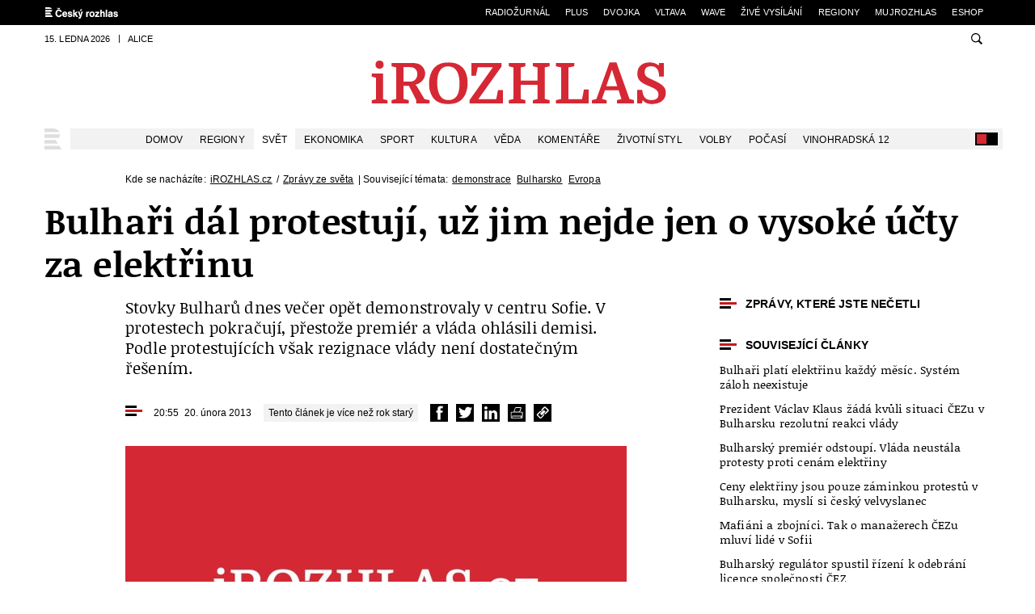

--- FILE ---
content_type: text/html; charset=utf-8
request_url: https://www.irozhlas.cz/zpravy-svet/bulhari-dal-protestuji-uz-jim-nejde-jen-o-vysoke-ucty-za-elektrinu_201302202055_mkopp
body_size: 30420
content:
<!DOCTYPE html>
<html lang="cs" class="no-js  no-transition" >
<head>
  <meta charset="utf-8">
  <!--[if IE]><meta http-equiv="X-UA-Compatible" content="IE=edge,chrome=1"><![endif]-->
  <meta name="viewport" content="width=device-width, initial-scale=1.0, shrink-to-fit=no">

  <!-- rozhlas -->
  <meta property="fb:pages" content="92337755037" />
  <!-- zpravy -->
  <meta property="fb:pages" content="123858471641" />
    <!-- Google -->
  <link rel="publisher" href="https://plus.google.com/116375168304865321595"/>
  <meta name="google-site-verification" content="4FkLGLcLXgY1dMHng_cnhTheHnIGh0UraiSeVkI5Y8w" />

  <meta name="google-site-verification" content="PxbvegW9-kCInR9fBsoiQn34d6UWZ_qkbKReb0zG3FU" />
  <meta name="google-site-verification" content="-cwjk6THSH9hXqXr7KSmXowWyqdxi9SKDUKPkZRCqUY" />

  <meta name="referrer" content="unsafe-url">
        <meta name="application-name" content="iROZHLAS">
    <meta name="apple-mobile-web-app-title" content="iROZHLAS">
    <meta name="format-detection" content="telephone=no">


  <link rel="canonical" href="https://www.irozhlas.cz/zpravy-svet/bulhari-dal-protestuji-uz-jim-nejde-jen-o-vysoke-ucty-za-elektrinu_201302202055_mkopp" />
  <meta property="og:type" content="article" />
<meta property="og:site_name" content="iROZHLAS" />
<meta property="article:publisher" content="https://www.facebook.com/iROZHLAS.cz/" />
<meta property="og:url" content="https://www.irozhlas.cz/zpravy-svet/bulhari-dal-protestuji-uz-jim-nejde-jen-o-vysoke-ucty-za-elektrinu_201302202055_mkopp" />
<meta property="og:title" content="Bulhaři dál protestují, už jim nejde jen o vysoké účty za elektřinu" />
<meta property="og:image" content="https://www.irozhlas.cz/sites/default/files/styles/zpravy_facebook/public/uploader/irozhlas_logo_2100x1_230623-013134_admin.jpg?itok=YMs-GA0a" />
<meta property="og:description" content="Stovky Bulharů dnes večer opět demonstrovaly v centru Sofie. V protestech pokračují, přestože premiér a vláda ohlásili demisi. Podle protestujících však rezignace vlády není dostatečným řešením." />
<meta name="description" content="Stovky Bulharů dnes večer opět demonstrovaly v centru Sofie. V protestech pokračují, přestože premiér a vláda ohlásili demisi. Podle protestujících však rezignace vlády není dostatečným řešením." />
<meta name="twitter:card" content="summary_large_image" />
<meta name="twitter:title" content="Bulhaři dál protestují, už jim nejde jen o vysoké účty za elektřinu" />
<meta name="twitter:description" content="Stovky Bulharů dnes večer opět demonstrovaly v centru Sofie. V protestech pokračují, přestože premiér a vláda ohlásili demisi. Podle protestujících však rezignace vlády není dostatečným řešením." />
<meta name="twitter:image" content="https://www.irozhlas.cz/sites/default/files/styles/zpravy_twitter/public/uploader/irozhlas_logo_2100x1_230623-013134_admin.jpg?itok=XWT_dqJG" />
  <link rel="alternate" href="https://www.irozhlas.cz/rss/irozhlas" title="RSS" type="application/rss+xml" />

  <title>Bulhaři dál protestují, už jim nejde jen o vysoké účty za elektřinu | iROZHLAS - spolehlivé zprávy</title>

  <style>
        @font-face {
      font-family: 'Noticia Text';
      src: url("/sites/all/themes/custom/irozhlas/fonts/noticiatext-regular.subset.woff2?v=2") format("woff2"), url("/sites/all/themes/custom/irozhlas/fonts/noticiatext-regular.woff?v=2") format("woff");
      font-weight: normal;
      font-style: normal;
      font-display: swap;
    }

    @font-face {
      font-family: 'Noticia Text';
      src: url("/sites/all/themes/custom/irozhlas/fonts/noticiatext-italic.subset.woff2?v=2") format("woff2"), url("/sites/all/themes/custom/irozhlas/fonts/noticiatext-italic.woff?v=2") format("woff");
      font-weight: normal;
      font-style: italic;
      font-display: swap;

      }


    @font-face {
      font-family: 'Noticia Text';
      src: url("/sites/all/themes/custom/irozhlas/fonts/noticiatext-bold.subset.woff2?v=2") format("woff2"), url("/sites/all/themes/custom/irozhlas/fonts/noticiatext-bold.woff?v=2") format("woff");
      font-weight: bold;
      font-style: normal;
      font-display: swap;

    }


    @font-face {
      font-family: 'Noticia Text';
      src: url("/sites/all/themes/custom/irozhlas/fonts/noticiatext-bold-italic.subset.woff2?v=2") format("woff2"), url("/sites/all/themes/custom/irozhlas/fonts/noticiatext-bold-italic.woff?v=2") format("woff");
      font-weight: bold;
      font-style: italic;
      font-display: swap;
    }

  </style>


  <script>
    (function () {
      document.fonts && document.fonts.load('1em Noticia Text', "iROZHLAS - spolehlivé a rychlé zprávy");
      document.fonts && document.fonts.load('bold 1em Noticia Text', "iROZHLAS - spolehlivé a rychlé zprávy");
    }());
  </script>

  <link type="text/css" rel="stylesheet" href="/sites/default/files/advagg_css/css__8et247h7iQcCDrTiP7kK-C7VYmFWOmpKi9ngYgDB4XY__R_xjPui2t5AnkmrhgsJN5M4RHQwz3uuZzDzDVTSx8Jw__AepQsBqnHDPvQeQBqKz8sYxuo4xvF_O8XMyFGOCqO4k.css" media="screen,handheld" />
<link type="text/css" rel="stylesheet" href="/sites/default/files/advagg_css/css__owb8XvgFDu7loYpoiZaTi7N4AoL61aD7NyiJ0P3pvvo__KPZyEfifalNhgYqo_Yflx-wCOQayv--1iBlUJtkqfLM__AepQsBqnHDPvQeQBqKz8sYxuo4xvF_O8XMyFGOCqO4k.css" media="print" />

  
      <script>
     var pageDataLayerData = {
    "siteBroadcastStation": "irozhlas",
    "siteEntityBundle": "article",
    "siteEntityLabel": "Bulha\u0159i d\u00e1l protestuj\u00ed, u\u017e jim nejde jen o vysok\u00e9 \u00fa\u010dty za elekt\u0159inu",
    "contentName": "Bulha\u0159i d\u00e1l protestuj\u00ed, u\u017e jim nejde jen o vysok\u00e9 \u00fa\u010dty za elekt\u0159inu",
    "contentID": "5833001",
    "siteSection": "Zpr\u00e1vy ze sv\u011bta",
    "contentCreationDateGMT": "2013-02-20T20:55:00",
    "contentLength": 1706,
    "contentAuthor": "Milan Kopp | Martin Je\u017eek"
};
     window.dataLayer = window.dataLayer || [];
     window.dataLayer.push(pageDataLayerData);
    </script>
  
      <!-- Google Tag Manager -->
    <script>(function(w,d,s,l,i){w[l]=w[l]||[];w[l].push({'gtm.start':
        new Date().getTime(),event:'gtm.js'});var f=d.getElementsByTagName(s)[0],
        j=d.createElement(s),dl=l!='dataLayer'?'&l='+l:'';j.async=true;j.src=
        'https://www.googletagmanager.com/gtm.js?id='+i+dl;f.parentNode.insertBefore(j,f);
      })(window,document,'script','dataLayer','GTM-KB3JR9L');</script>
    <!-- End Google Tag Manager -->
  

  <meta name="msapplication-config" content="/sites/all/themes/custom/irozhlas/img/icons/browserconfig.xml" />

  <link rel="apple-touch-icon" sizes="76x76" href="/sites/all/themes/custom/irozhlas/img/icons/apple-touch-icon-76x76.png">
  <link rel="apple-touch-icon" sizes="120x120" href="/sites/all/themes/custom/irozhlas/img/icons/apple-touch-icon-120x120.png">
  <link rel="apple-touch-icon" sizes="152x152" href="/sites/all/themes/custom/irozhlas/img/icons/apple-touch-icon-152x152.png">
  <link rel="apple-touch-icon" sizes="180x180" href="/sites/all/themes/custom/irozhlas/img/icons/apple-touch-icon.png">

  <link rel="icon" type="image/png" href="/sites/all/themes/custom/irozhlas/img/icons/favicon-16x16.png" sizes="16x16">
  <link rel="icon" type="image/png" href="/sites/all/themes/custom/irozhlas/img/icons/favicon-32x32.png" sizes="32x32">
  <link rel="icon" type="image/png" href="/sites/all/themes/custom/irozhlas/img/icons/favicon-48x48.png" sizes="48x48">

  <link rel="manifest" href="/sites/all/themes/custom/irozhlas/img/icons/manifest.json">
  <link rel="mask-icon" href="/sites/all/themes/custom/irozhlas/img/icons/safari-pinned-tab.svg" color="#d52834">
  <meta name="theme-color" content="#ffffff">


  <script>
    (function () {
      var className = document.documentElement.className;
      isOperaMini = (navigator.userAgent.indexOf('Opera Mini') > -1);


      (function() {
        window.mediaHover = window.matchMedia('(hover: none), (pointer: coarse), (pointer: none)');
        mediaHover.addListener(function(media) {
          document.documentElement.classList[media.matches ? 'add' : 'remove']('no-hoverevents');
          document.documentElement.classList[!media.matches ? 'add' : 'remove']('hoverevents');
        });

        className += (mediaHover.matches ? ' no-hoverevents' : ' hoverevents');

      })();

      function getCookie(name) {
        var value = '; ' + document.cookie;
        var parts = value.split('; ' + name + '=');
        if (parts.length === 2) return parts.pop().split(';').shift();
      }

      var textSize = getCookie('textSize');

      if (textSize) {
        document.documentElement.setAttribute('data-fz', textSize);
      }

      className = className.replace('no-js', 'js');

      if (document.cookie.indexOf('inverseVersion=true') > -1 || (document.cookie.indexOf('inverseVersion') === -1 && window.matchMedia('(prefers-color-scheme: dark)').matches)
      ) {
        className += ' page-inverse';
      }
      className += ' page-theme-init';

      if(document.cookie.indexOf('textVersion') > -1 || isOperaMini) {
        className += ' page-text-version';
      }

      if(isOperaMini) {
        className += ' operamini';
      }

      if(/iPad|iPhone|iPod/.test(navigator.userAgent) && !window.MSStream) {
        className += ' ios';
        var viewportTag = document.querySelector("meta[name=viewport]");
        viewportTag.setAttribute("content", "width=device-width, initial-scale=1.0, minimum-scale=1.0, maximum-scale=1.0, user-scalable=no");

      }

      if(document.querySelector && document.cookie.indexOf('forceDesktop') > -1) {
        var viewport = document.querySelector("meta[name=viewport]");
        viewport.setAttribute('content', 'width=1200');
        className += ' page-forced-desktop';
      }

      if (document.cookie.indexOf('mobileApp=') !== -1) {
        var mobileResizeFun = function() {
          var viewPort = document.querySelector('meta[name=viewport]');
          if (window.outerWidth > 767) {
            viewPort.setAttribute('content', 'width=767, minimum-scale=1.0, user-scalable=0');
          } else {
            viewPort.setAttribute('content', 'width=device-width, initial-scale=1.0, minimum-scale=1.0, user-scalable=0');
          }
        };

        window.addEventListener('resize', mobileResizeFun);

        mobileResizeFun();
      }

      
      document.documentElement.className = className;
    }());
  </script>



    <script type="application/ld+json">
    [{"@context":"http://schema.org","@type":"WebSite","name":"iROZHLAS","alternateName":"Zpravodajsk\u00fd server \u010cesk\u00e9ho rozhlasu","url":"https://www.irozhlas.cz/"},{"@context":"http://schema.org","@type":"BreadcrumbList","itemListElement":[{"@type":"ListItem","position":1,"item":{"@id":"https://www.irozhlas.cz/zpravy-svet","name":"Zpr\u00e1vy ze sv\u011bta"}}]},{"@context":"http://schema.org","@type":"NewsArticle","mainEntityOfPage":{"@type":"WebPage","@id":"https://google.com/article"},"headline":"Bulha\u0159i d\u00e1l protestuj\u00ed, u\u017e jim nejde jen o vysok\u00e9 \u00fa\u010dty za elekt\u0159inu","description":"\nStovky Bulhar\u016f dnes ve\u010der op\u011bt demonstrovaly v centru Sofie. V protestech pokra\u010duj\u00ed, p\u0159esto\u017ee premi\u00e9r a vl\u00e1da ohl\u00e1sili demisi. Podle protestuj\u00edc\u00edch v\u0161ak rezignace vl\u00e1dy nen\u00ed dostate\u010dn\u00fdm \u0159e\u0161en\u00edm.\n","datePublished":"2013-02-20T20:55:00","dateModified":"2015-05-20T14:56:03","author":[{"@type":"Person","name":"Milan Kopp"},{"@type":"Person","name":"Martin Je\u017eek"}],"publisher":{"@type":"Organization","name":"iROZHLAS.cz","logo":{"@type":"ImageObject","url":"https://www.irozhlas.cz/sites/all/themes/custom/irozhlas/img/logo-schema-org.png","width":600,"height":60}},"image":{"@type":"ImageObject","url":"https://www.irozhlas.cz/sites/default/files/styles/zpravy_fotogalerie_large/public/images/02832984.jpeg?itok=zXXzOPva"}}]  </script>
    
  <style>


.b-announcement {
    margin-top: 0px !important;
}

.page--homepage .b-announcement {
    margin-block: 0px !important;
}

.section-anchor { 
  scroll-margin-top: 45px;
}

/* FIX: recombee dark-mode */
.recombee-widget *,
#widget-root-aae7c521-cab5-4da7-8e76-9c5c7ad3916c *,
#widget-root-f94e5f81-2741-42ee-8410-803167fa3e93 * {
  color: unset;
}

#widget-root-f94e5f81-2741-42ee-8410-803167fa3e93 .rcmbws-7anvbi:hover,
#widget-root-aae7c521-cab5-4da7-8e76-9c5c7ad3916c .rcmbws-mfhucj:hover {
  text-decoration: underline;
}

.election-section {
    background-color: white;
    border: 1px solid #E0E0E0;
    border-radius: 8px; 
    box-shadow: 0 4px 6px rgba(0, 0, 0, 0.1); 
    padding: 15px;
    margin-bottom: 10px;
}

.header-election {
    display: flex;
    justify-content: space-between;
    align-items: flex-start;
    margin-bottom: 15px;
}

.button-container {
    display: flex;
    align-items: center;
}

.btn {
    display: inline-flex;
    align-items: center;
    text-decoration: none;
    padding: 4px 8px;
    background-color: #ffffff;
    border: 1px solid #333;
    border-radius: 6px;
    font-size: 12px;
    cursor: pointer;
    transition: background-color 0.2s ease;
}

.live-indicator {
    display: inline-block;
    width: 8px;
    height: 8px;
    margin-right: 8px;
    border-radius: 50%;
    background-color: #C92127;
    animation: blink 2s infinite;
}

@keyframes blink {
    0%, 100% {
        opacity: 1;
    }
    50% {
        opacity: 0;
    }
}

/* .btn:after {
    content: "\2192";
    margin: 0 0 0 .375rem;
} */

.embed-container-election {
    width: 100%;
}

.embed-container-election iframe {
    width: 100%;
    border: none;
}
/* skryva itemy 2 a 9 u filtru online reportaze id 57 */
#cro-reportage-container[data-url*="online_reportage/57/"] li.m-filter__item:nth-child(2),
#cro-reportage-container[data-url*="online_reportage/57/"] li.m-filter__item:nth-child(9) { display: none; }

/* FIX: Back To Mobile banner vs. Branding layer / timestamp 20240624 */ .page-forced-desktop .b-back-to-mobile > .row-main { z-index: 1; }

.node-9048968 .jsx-2979235778.ir-row:nth-of-type(2) > :first-child > :first-child > :nth-child(3) {
display:none !important;
}
@media only screen and (min-width: 600px) {
#custom-iframe-id {
    height: 593px !important;
}
}
// @media (prefers-color-scheme: dark) {
  /* Override styles for dark mode */
  body, main, .row-main, .b-audio-player-holder, .b-gallery-stripe__content, .m-mobile {
    background-color: #000000 !important; 
    color: #ffffff !important; 
  }

.hoverevents .m-main__link:hover, .m-main__link.is-active, .m-main__link:focus, .m-main__link--home, .is-active {
    background: #000 !important;
}

.table--striped-red thead+tbody tr:nth-child(2n) {
    background: #000;
}


.gallery__holder {
    background: #000;
}

.gallery__caption {
    background: #000;
}

a {
    color: #ffffff !important;
  }

.footer > .row-main {
    background: #000000 !important;
}

.m-mobile__list--striped .m-mobile__item:nth-child(odd) {
    background: #666 !important;
}

.inp__text {
    border: 1px solid #fff !important;
    background: #000 !important;
    color: #fff !important;
}
.play-btn {
    color: #c81b1b !important;
}

.m-filter__list:not(.m-filter__list--delimiter) .m-filter__item:first-child {
    background-color: #000 !important;
}

.c-livereport__wrap:before {
background: #000 !important;
}

.c-livereport__info {
    color: #FFF !important;
}

.m-filter.js-online-filter:before {
    background-color: transparent !important;
}

.header--simple {
    background: #000;
}

.footer {
    background: #000000;
}

.footer__copy {
    color: #fff;
}

.b-data__content {
    background: #000;
}
} //

/* @media screen, handheld {
	.m-top__link--icon {
		padding-left: 35px;
		position: relative;
	}
	.m-top__link--icon .icon-svg {
		position: absolute;
		top: 6px;
		left: 6px;
	}
}

.b-sport-events__item:last-child .b-sport-events__audio {
    display: none !important;
}

.header__logo svg {
    fill: #000000 !important;
}

.footer {
    background: #000000;
} */

@media (min-width: 1200px)
.c-athletes__list {
    -moz-column-gap: 40px !important;
    column-gap: 40px !important;
}

.b-article__author-name {display:none;}


/* .b-sport-cta .b-sport-cta__flag {display:none;} */
.online-sport-hockey .sport-player-container iframe {width: 100%; height:400px;} /* smazat k 25.2. */
.mr--10 {margin-right:10px;}

@media (max-width: 767px) {
[data-type="goal"] .c-livereport__content {
 background: #fbebeb;
    padding: 0.4em;
}
.c-livereport__type img {
width: 28px;
height: 28px;
}
.page-inverse [data-type="goal"] .c-livereport__content {
 background: #ccc;
color:black;
}
}

.col--main .c-livereport__content .b-article__content p {display: none;}
.b-detail #forecast { margin-bottom: 1.5em;}

.c-livereport__content .embed {
    clear: none;
}

.page-inverse .b-sport .b-tabs__link {
color:black;
}
.c-articles__item .c-quick-news--border {
    border-bottom: 0px;
}

/* .b-sport .b-sport__flag img {border: 1px solid #eee} */

.c-top__item {
position: relative;
}

.c-top__item:before {
position: absolute;
left: 0;
}

.b-add-to-home {
display:none !important;
}
.c-livereport__content img {
width: 100%;
}
.c-livereport__content .image {
max-width: 100%;
}
#discussion-header .button {
   background-color: #d52834 !important;
	background-image: none !important;
	padding: 7px 13px !important;
	height: auto  !important;
	border-radius: 0 !important;
	border: 0  !important;
	text-transform: none !important;;
	font-size: 16px !important;;

}
.president-detail--aside .meta {
display:none;
}
  .c-livereport__content img[src*="https://onlajny.s3.amazonaws.com"] {
  width: auto;
    }

.page-inverse #results-detail .ir-table-wrap thead th {background: #000;}

.node-8995047 .b-data__bg:before, .b-data__video:before {background: rgba(0,0,0,.6);}

.b-sport__flag img[src*="https://onlajny.s3.amazonaws.com"] {width: 180px; height: 180px;}

#teploty-pobliz {background: #fbebeb; padding: 15px;}
a[title="Podcast roku"] {
  display: none !important;
}


</style></head>
<body id="top" class="node-article_news node-5833001">
      <!-- Google Tag Manager (noscript) -->
    <noscript><iframe src="https://www.googletagmanager.com/ns.html?id=GTM-KB3JR9L"
                      height="0" width="0" style="display:none;visibility:hidden"></iframe></noscript>
    <!-- End Google Tag Manager (noscript) -->
        <!-- (C)2000-2017 Gemius SA - gemiusAudience / irozhlas.cz  -->
    <script type="text/javascript">
        window.dataLayer.push({"configGemiusId": "nGs1lIvYOVC1YnX50Et5S6eE38OIxiN__umW6OHU.Mf.b7"});
    </script>
    <nav class="m-accessibility" aria-labelledby="m-accessibility">
  <p id="m-accessibility" class="vhide">Přístupnostní navigace</p>
  <a title="Přejít k obsahu (Klávesová zkratka: Alt + 2)" accesskey="2" href="#main">Přejít k obsahu</a>
  <span class="hide">|</span>
  <a href="#menu-main">Přejít k hlavnímu menu</a>
  <span class="hide">|</span>
  <a href="#form-search">Přejít k vyhledávání</a>
</nav>


<div class="b-back-to-mobile">
   <div class="row-main">
     <a href="#" class="b-back-to-mobile__link js-force-desktop-reset">
       <span class="b-back-to-mobile__icon">
             <span class="icon-svg icon-svg--mobile ">
    <svg class="icon-svg__svg" xmlns:xlink="http://www.w3.org/1999/xlink">
      <use xlink:href="/sites/all/themes/custom/irozhlas/img/bg/icons-svg.svg?v=20260115#icon-mobile" x="0" y="0" width="100%" height="100%"></use>
      
    </svg>
  </span>       </span>
       <span class="b-back-to-mobile__label">Zpět na mobilní verzi</span>
     </a>
   </div>
 </div>


<header class="header" role="banner">
  <nav class="m-top hide--m" aria-labelledby="m-top">
    <p class="vhide" id="m-top">Navigace na další webové stránky Rozhlasu</p>
    <div class="row-main">
      <ul class="m-top__list">
        <li class="m-top__item">
          <a href="http://www.rozhlas.cz/" class="m-top__link m-top__link--icon">
            <strong class="vhide">Český rozhlas</strong>
            <span class="icon-svg icon-svg--logo-rozhlas ">
    <svg class="icon-svg__svg" xmlns:xlink="http://www.w3.org/1999/xlink">
      <use xlink:href="/sites/all/themes/custom/irozhlas/img/bg/icons-svg.svg?v=20260115#icon-logo-rozhlas" x="0" y="0" width="100%" height="100%"></use>
      
    </svg>
  </span>          </a>
        </li>
        <li class="m-top__item">
          <a href="https://radiozurnal.rozhlas.cz" class="m-top__link">
            Radiožurnál
          </a>
        </li>
        <li class="m-top__item">
          <a href="https://plus.rozhlas.cz" class="m-top__link">
            Plus
          </a>
        </li>
        <li class="m-top__item">
          <a href="https://dvojka.rozhlas.cz" class="m-top__link">
            Dvojka
          </a>
        </li>
        <li class="m-top__item">
          <a href="https://vltava.rozhlas.cz" class="m-top__link">
            Vltava
          </a>
        </li>
        <li class="m-top__item">
          <a href="https://wave.rozhlas.cz" class="m-top__link">
            Wave
          </a>
        </li>
        <li class="m-top__item">
          <a href="https://www.mujrozhlas.cz/zive" class="m-top__link">
            Živé vysílání
          </a>
        </li>
        <li class="m-top__item">
          <a href="https://regiony.rozhlas.cz" class="m-top__link">
            Regiony
          </a>
        </li>
        <li class="m-top__item">
          <a href="https://www.mujrozhlas.cz" class="m-top__link">
            mujRozhlas
          </a>
        </li>
        <li class="m-top__item">
          <a href="http://www.radioteka.cz/" class="m-top__link">
            eSHOP
          </a>
        </li>
      </ul>
    </div>
  </nav>
  <div class="row-main">
    <div class="header__top hide--m">
      <p class="header__info">
        <span class="header__info-item">15. ledna 2026</span>
        <span class="header__info-item">Alice</span>
              </p>
      <div class="header__search">
        <form id="form-search" action="/search" class="f-search f-search--header" role="search">
          <p class="inp">
            <label for="search-header" class="inp__label js-search">
              <span class="icon-svg icon-svg--search ">
    <svg class="icon-svg__svg" xmlns:xlink="http://www.w3.org/1999/xlink">
      <use xlink:href="/sites/all/themes/custom/irozhlas/img/bg/icons-svg.svg?v=20260115#icon-search" x="0" y="0" width="100%" height="100%"></use>
      
    </svg>
  </span>            </label>
            <span class="inp__fix">
              <input type="text" placeholder="Zadejte hledaný výraz" class="inp__text inp__text--icon-after" id="search-header" name="query">
              <button class="btn btn--icon-blank" type="submit">
                <span class="btn__text">
                <span class="icon-svg icon-svg--search ">
    <svg class="icon-svg__svg" xmlns:xlink="http://www.w3.org/1999/xlink">
      <use xlink:href="/sites/all/themes/custom/irozhlas/img/bg/icons-svg.svg?v=20260115#icon-search" x="0" y="0" width="100%" height="100%"></use>
      
    </svg>
  </span>                </span>
              </button>
            </span>
          </p>
          <input type="hidden" name="source" value="irozhlas" />
        </form>
      </div>
    </div>
    <a href="#" class="header__images js-text-version--icon">
      <span class="icon-svg icon-svg--images ">
    <svg class="icon-svg__svg" xmlns:xlink="http://www.w3.org/1999/xlink">
      <use xlink:href="/sites/all/themes/custom/irozhlas/img/bg/icons-svg.svg?v=20260115#icon-images" x="0" y="0" width="100%" height="100%"></use>
      
    </svg>
  </span>      <span class="vhide">Zobrazit obrázky</span>
    </a>
    <h1 class="header__logo">
      <a href="/">
        <span class="vhide">iRozhlas</span>
          <svg xmlns="http://www.w3.org/2000/svg" viewBox="0 0 373 54">

            <path d="M19.811 16H5.65v3.887l5.346 1.32v26.587L5.65 49.112V53h19.506v-3.888l-5.345-1.318zm-4.442-6c1.611 0 2.853-.455 3.725-1.362.873-.91 1.309-2.109 1.309-3.604 0-1.492-.448-2.702-1.342-3.636C18.166.466 16.936 0 15.369 0s-2.785.466-3.658 1.398c-.872.935-1.308 2.145-1.308 3.636 0 1.494.424 2.693 1.275 3.604.85.907 2.08 1.362 3.691 1.362zM62.37 33.07a20.44 20.44 0 0 0-1.494-2.048 22.124 22.124 0 0 0-1.076-1.217c1.62-.369 2.95-.855 3.991-1.458a24.43 24.43 0 0 0 2.812-1.875c1.619-1.25 2.903-2.813 3.853-4.689.948-1.874 1.423-3.782 1.423-5.729 0-1.943-.486-3.863-1.457-5.764-.972-1.898-2.291-3.447-3.958-4.652a13.776 13.776 0 0 0-4.512-2.015C60.287 3.209 58.342 3 56.121 3H30.158v4.028L36 8.486v39.027l-5.842 1.459V53h21.451v-4.027l-6.595-1.459V31.126h6.665l9.094 17.847V53h16.382v-4.027l-6.178-1.319L62.37 33.07zm-9.512-7.014h-7.844V8.069h7.567c2.822 0 4.998.603 6.525 1.806a8.958 8.958 0 0 1 2.222 2.848c.555 1.111.833 2.36.833 3.75 0 1.53-.267 2.952-.798 4.27-.532 1.321-1.262 2.374-2.187 3.159-1.667 1.437-3.773 2.154-6.318 2.154zM117.641 8.19a18.047 18.047 0 0 0-7.324-4.477c-2.801-.901-6.074-1.353-9.822-1.353-3.935 0-7.254.484-9.962 1.457a17.502 17.502 0 0 0-6.977 4.582c-2.221 2.361-3.935 5.301-5.137 8.816-1.204 3.518-1.805 7.312-1.805 11.385s.602 7.786 1.805 11.142c1.203 3.356 2.822 6.074 4.859 8.157 1.897 1.943 4.223 3.401 6.977 4.374 2.753.971 6.097 1.456 10.032 1.456 3.933 0 7.276-.485 10.03-1.456 2.753-.973 5.125-2.5 7.116-4.582 2.406-2.499 4.165-5.52 5.275-9.061 1.012-3.224 1.666-7.003 1.666-11.142a35.96 35.96 0 0 0-1.562-10.585c-1.041-3.402-2.765-6.304-5.171-8.713zm-4.304 29.748c-.648 2.616-1.574 4.732-2.777 6.353-2.221 3.054-5.508 4.581-9.857 4.581-2.454 0-4.502-.439-6.144-1.319-1.644-.878-3.02-2.175-4.13-3.886-1.157-1.76-2.072-4.027-2.742-6.804-.672-2.777-1.007-5.972-1.007-9.581 0-6.942 1.295-12.124 3.887-15.55a11.295 11.295 0 0 1 3.957-3.366c1.573-.809 3.472-1.215 5.692-1.215 2.176 0 4.131.418 5.866 1.249 1.735.832 3.205 2.129 4.408 3.889 1.203 1.757 2.14 3.979 2.812 6.664.67 2.684 1.007 5.855 1.007 9.511 0 3.702-.324 6.86-.972 9.474zm46.336 9.854h-22.144l28.809-40.556V3h-37.417v15.763h5.692l2.221-10.554h18.744l-28.809 40.555V53h41.166V36.472h-6.04zM205 7.028l5.832 1.458v16.322H190V8.486l5.857-1.458V3h-20.688v4.028L181 8.486v39.028l-5.831 1.459V53h20.688v-4.027L190 47.514V29.876h20.832v17.638L205 48.973V53h20.687v-4.027l-5.833-1.459V8.486l5.833-1.458V3H205zm60.823 40.764h-16.799V8.486l7.22-1.458V3h-22.77v4.028l6.525 1.458v39.028l-6.525 1.459V53h40.61V35.779h-5.901zm42.569-45.467h-8.538l-16.245 45.19-5.692 1.458V53h18.327v-4.026l-5.763-1.458 3.609-10.76h16.938l3.542 10.76-5.692 1.458V53h21.173v-4.026l-5.554-1.458-16.105-45.191zm-12.565 29.363l6.803-20.201h.276l6.458 20.201h-13.537zm72.745 3.462c-.557-1.342-1.448-2.614-2.675-3.818-1.227-1.203-2.845-2.383-4.857-3.541-2.014-1.156-4.479-2.406-7.395-3.749a179.07 179.07 0 0 1-4.895-2.29c-1.318-.647-2.384-1.308-3.193-1.979-.81-.67-1.387-1.423-1.734-2.255-.346-.834-.521-1.851-.521-3.056 0-4.95 2.615-7.428 7.844-7.428 3.378 0 5.878 1.041 7.498 3.125 1.619 2.083 2.429 5.299 2.429 9.648h6.041v-16.8h-5.97l-.556 3.124c-2.871-2.592-6.595-3.886-11.178-3.886-4.627 0-8.319 1.225-11.072 3.679-2.753 2.453-4.131 5.923-4.131 10.413 0 2.036.301 3.782.904 5.24a11.55 11.55 0 0 0 2.637 3.887c1.156 1.135 2.58 2.152 4.271 3.056 1.688.902 3.619 1.794 5.797 2.672 1.849.788 3.538 1.527 5.065 2.222 1.528.695 2.848 1.447 3.957 2.257 1.11.809 1.968 1.723 2.569 2.742s.903 2.245.903 3.678c0 2.361-.788 4.085-2.362 5.173-1.573 1.088-3.679 1.632-6.315 1.632-1.667 0-3.16-.221-4.479-.66s-2.464-1.169-3.437-2.188c-.971-1.017-1.746-2.336-2.324-3.957-.58-1.619-.938-3.585-1.077-5.9H334v16.8h5.97l.765-4.026c1.434 1.667 3.065 2.881 4.895 3.646 1.827.762 4.06 1.145 6.698 1.145 2.361 0 4.583-.29 6.664-.868 2.082-.577 3.898-1.457 5.45-2.638a12.471 12.471 0 0 0 3.644-4.408c.878-1.758 1.32-3.794 1.32-6.109-.001-1.713-.28-3.242-.834-4.583z"/>

          </svg>
      </a>
    </h1>
    <nav id="menu-main" class="m-main" role="navigation" aria-labelledby="m-main">
      <a href="#" class="m-main__toggle hide--d js-mobile-menu" id="m-main">
        <span class="vhide">Hlavní menu</span>
        <span class="icon-svg icon-svg--menu ">
    <svg class="icon-svg__svg" xmlns:xlink="http://www.w3.org/1999/xlink">
      <use xlink:href="/sites/all/themes/custom/irozhlas/img/bg/icons-svg.svg?v=20260115#icon-menu" x="0" y="0" width="100%" height="100%"></use>
      
    </svg>
  </span>      </a>
      <div class="m-main__wrap hide--m">
  <ul class="m-main__list">
    <li class="m-main__item m-main__item--home">
      <a href="/" class="m-main__link m-main__link--home js-static-menu" data-src="/sites/all/themes/custom/irozhlas/html/m-static.html">
        <span class="vhide">Český rozhlas - Zprávy</span>
        <span class="icon-svg icon-svg--symbol ">
    <svg class="icon-svg__svg" xmlns:xlink="http://www.w3.org/1999/xlink">
      <use xlink:href="/sites/all/themes/custom/irozhlas/img/bg/icons-svg.svg?v=20260115#icon-symbol" x="0" y="0" width="100%" height="100%"></use>
      
    </svg>
  </span>      </a>
    </li>

          <li class="m-main__item">
        <a href="/zpravy-domov" class="m-main__link">Domov</a>      </li>
          <li class="m-main__item">
        <a href="https://www.irozhlas.cz/regiony" class="m-main__link">Regiony</a>      </li>
          <li class="m-main__item">
        <a href="/zpravy-svet" class="m-main__link is-active">Svět</a>      </li>
          <li class="m-main__item">
        <a href="/ekonomika" class="m-main__link">Ekonomika</a>      </li>
          <li class="m-main__item">
        <a href="/sport" class="m-main__link">Sport</a>      </li>
          <li class="m-main__item">
        <a href="/kultura" class="m-main__link">Kultura</a>      </li>
          <li class="m-main__item">
        <a href="/veda-technologie" class="m-main__link">Věda</a>      </li>
          <li class="m-main__item">
        <a href="/komentare" class="m-main__link">Komentáře</a>      </li>
          <li class="m-main__item">
        <a href="/zivotni-styl" class="m-main__link">Životní styl</a>      </li>
          <li class="m-main__item">
        <a href="https://www.irozhlas.cz/volby/parlamentni-volby-2025" class="m-main__link">Volby</a>      </li>
          <li class="m-main__item">
        <a href="https://www.irozhlas.cz/pocasi" class="m-main__link">Počasí</a>      </li>
          <li class="m-main__item">
        <a href="https://www.irozhlas.cz/vinohradska12" class="m-main__link">Vinohradská 12</a>      </li>
      </ul>
</div>
      <a href="#" class="m-main__invert js-inverse">
        <span class="vhide">Inverzně</span>
      </a>
    </nav>
  </div>
</header>

<main id="main" class="main" role="main">
  
  <div class="row-main">

  <!--<a class="hide--d" style="display: block; margin-bottom: 1em;" onclick="ga('gtm1.send', 'event', 'ondemand', 'click' , 'Ježískova vnoučata 2025 - banner - mobil');" href="https://jeziskovavnoucata.rozhlas.cz" title="Ježíškova vnoučata 2025"><img src="https://www.irozhlas.cz/sites/default/files/uploader_unmanaged/jeziskova_vnoucata_b_251215-132850_kro.png"  width="100%" height="auto"></a>-->

<!--<div class="b-announcement b-announcement--center">
  <p>Od 1. května 2025 se mění pravidla pro placení rozhlasového poplatku. <a target="blank" href="https://poplatek.rozhlas.cz/">Více informací zde</a>.</p>
</div>

<a class="hide--d" style="display: block; margin-bottom: 1em;" onclick="ga('gtm1.send', 'event', 'ondemand', 'click' , 'DDR - banner - mobil');" href="https://www.irozhlas.cz/dobryden" title="Dobrý den Radiožurnálu"><img src="https://www.irozhlas.cz/sites/default/files/uploader_unmanaged/dobry-den_670x200_250402-105104_har.jpg"  width="100%" height="auto"></a>

<a class="hide--d" style="display: block; margin-bottom: 1em;" onclick="ga('gtm1.send', 'event', 'ondemand', 'click' , 'Česko 2025 - banner - mobil');" href="https://www.irozhlas.cz/cesko2025" title="Česko 2025"><img src="https://www.irozhlas.cz/sites/default/files/uploader_unmanaged/cesko_2025_670x200_250226-111223_ali.jpg"  width="100%" height="auto"></a>-->

<!-- <a class="hide--d" style="display: block; margin-bottom: 1em;" onclick="ga('gtm1.send', 'event', 'ondemand', 'click' , 'Volby v USA 2024 - banner - mobil');" href="https://www.irozhlas.cz/volby-v-usa-2024" title="Volby v USA 2024"><img src="https://www.irozhlas.cz/sites/default/files/uploader_unmanaged/volby_us_bg_mob_241104-100229_ali.jpg"  width="100%" height="auto"></a>-->

<!--<a class="hide--d" style="display: block; margin-bottom: 1em;" onclick="ga('gtm1.send', 'event', 'ondemand', 'click' , 'Koncert pro Světlušku - banner - mobil');" href="https://www.irozhlas.cz/svitim-2024" title="Koncert pro Světlušku"><img src="SEM_VLOŽIT_URL_OBRÁZKU"  width="100%" height="auto"></a>-->

<!--<a class="hide--d" style="display: block; margin-bottom: 1em;" onclick="ga('gtm1.send', 'event', 'ondemand', 'click' , 'České klima 2024 - banner - mobil');" href="https://www.irozhlas.cz/ceske-klima-2024" title="České klima 2024"><img src="https://www.irozhlas.cz/sites/default/files/uploader_unmanaged/ceske-klima-banner-d_241017-203759_ali.png"  width="100%" height="auto"></a>-->

<!-- <a class="hide--t hide--d" style="display: block; margin-bottom: 1em;" onclick="ga('gtm1.send', 'event', 'ondemand', 'click' , 'LOH 2024 - banner - mobil');" href="https://www.irozhlas.cz/sport/olympijske-hry/2024" title="LOH 2024"><img src="https://www.irozhlas.cz/sites/default/files/uploader_unmanaged/100569_cro_24_rz_spo_240725-154301_ali.jpg"  width="100%" height="auto"></a>

<a class="hide--t hide--d" style="display: block; margin-bottom: 1em;" onclick="ga('gtm1.send', 'event', 'ondemand', 'click' , 'Eurovolby 2024 - banner - mobil');" href="https://www.irozhlas.cz/volby/evropsky-parlament-2024" title="Eurovolby 2024"><img src="https://www.irozhlas.cz/sites/default/files/uploader_unmanaged/eurovolby-online_240609-205449_ali.png"  width="100%" height="auto"></a>

<a class="hide--t hide--d" style="display: block; margin-bottom: 1em;" onclick="ga('gtm1.send', 'event', 'ondemand', 'click' , 'Stoupenci - banner - mobil');" href="https://www.irozhlas.cz/kutnohorska-sekta" title="Stoupenci"><img src="https://www.irozhlas.cz/sites/default/files/uploader_unmanaged/stoupenci_620x200_240526-173431_ali.jpg"  width="100%" height="auto"></a>-->

<!-- <a class="hide--t hide--d" style="display: block; margin-bottom: 1em;" onclick="ga('gtm1.send', 'event', 'ondemand', 'click' , 'MS hokej 2024 - banner - mobil');" href="https://www.irozhlas.cz/sport/ms-hokej/2024" title="MS v hokeji 2024"><img src="https://www.irozhlas.cz/sites/default/files/uploader_unmanaged/ms24_620x200_240509-120140_ali.jpg"  width="100%" height="auto"></a>

<a class="hide--t hide--d" style="display: block; margin-bottom: 1em;" onclick="ga('gtm1.send', 'event', 'ondemand', 'click' , 'Rozděleni Evropou - banner - mobil');" href="https://www.irozhlas.cz/rozdeleni-evropou" title="Rozděleni Evropou"><img src="https://www.irozhlas.cz/sites/default/files/uploader_unmanaged/rozdeleni-evropou_64_240223-090250_ali_1.jpg"  width="100%" height="auto"></a>

<a class="hide--t hide--d" style="display: block; margin-bottom: 1em;" onclick="ga('gtm1.send', 'event', 'ondemand', 'click' , 'Hokejová extraliga 2023/2024 - banner - mobil');" href="https://www.irozhlas.cz/sport/elh/2023" title="Hokejová extraliga 2023/2024"><img src="https://www.irozhlas.cz/sites/default/files/uploader_unmanaged/extraliga_620x200_231102-112923_ali.png"  width="100%" height="auto"></a> -->

<!-- <div id="online-promo">
<a onclick="ga('gtm1.send', 'event', 'ondemand', 'click' , 'ONLINE SK volby - promo prouzek');" href="https://www.irozhlas.cz/zpravy-svet/slovensko-predcasne-parlamentni-volby-online_2309300800_nel" class="text-lg" style="background-color:#d52834; display:block;text-decoration: none; padding: .5em .72em; color: white; margin-bottom: .25em">
  <strong>Volby na Slovensku:</strong> Sledujte s námi online<span class="hide--m"></span> →
</a>
</div>-->
  <div class="row row--article hide--m">
    <nav class="m-breadcrumb" aria-labelledby="breadcrumb">
  <span id="breadcrumb">Kde se nacházíte</span>:
    <a href="/">iROZHLAS.cz</a>
          / <a href="/zpravy-svet">Zprávy ze světa</a>
      | Související témata: <a href="/zpravy-tag/demonstrace">demonstrace</a> <a href="/zpravy-tag/bulharsko">Bulharsko</a> <a href="/zpravy-tag/evropa">Evropa</a>
</nav>
  </div>

  <article role="article" aria-labelledby="article-news-full-5833001" data-io-article-url="https://www.irozhlas.cz/zpravy-svet/bulhari-dal-protestuji-uz-jim-nejde-jen-o-vysoke-ucty-za-elektrinu_201302202055_mkopp">
  
    <h1 class="mt--0" id="article-news-full-5833001">
      Bulhaři dál protestují, už jim nejde jen o vysoké účty za elektřinu    </h1>
        
    <div class="row row--article">
      <div class="col col--main">
        <div class="b-detail">
          <header class="b-detail__head">
                                    
            <p class="text-bold--m text-md--m text-lg">
Stovky Bulharů dnes večer opět demonstrovaly v centru Sofie. V protestech pokračují, přestože premiér a vláda ohlásili demisi. Podle protestujících však rezignace vlády není dostatečným řešením.
</p>            <p class="meta meta--icon">
              <span class="icon-svg icon-svg--bullet ">
    <svg class="icon-svg__svg" xmlns:xlink="http://www.w3.org/1999/xlink">
      <use xlink:href="/sites/all/themes/custom/irozhlas/img/bg/icons-svg.svg?v=20260115#icon-bullet" x="0" y="0" width="100%" height="100%"></use>
      
    </svg>
  </span>               <span class="meta__text">
                                    <strong></strong>
                  <time datetime="2013-02-20 20:55"><span class="meta__time">20:55</span> 20. února 2013</time>                                 </span>
                               <span class="meta-warning meta-warning--expired">Tento článek je více než rok starý</span>
                            <span class="m-socials">
  <a href="https://www.facebook.com/sharer/sharer.php?u=https%3A%2F%2Fwww.irozhlas.cz%2Fzpravy-svet%2Fbulhari-dal-protestuji-uz-jim-nejde-jen-o-vysoke-ucty-za-elektrinu_201302202055_mkopp" class="m-socials__link">
    <span class="vhide">Sdílet na Facebooku</span>
    <span class="icon-svg icon-svg--facebook ">
    <svg class="icon-svg__svg" xmlns:xlink="http://www.w3.org/1999/xlink">
      <use xlink:href="/sites/all/themes/custom/irozhlas/img/bg/icons-svg.svg?v=20260115#icon-facebook" x="0" y="0" width="100%" height="100%"></use>
      
    </svg>
  </span>  </a>
  <a href="https://twitter.com/intent/tweet?url=https%3A%2F%2Fwww.irozhlas.cz%2Fzpravy-svet%2Fbulhari-dal-protestuji-uz-jim-nejde-jen-o-vysoke-ucty-za-elektrinu_201302202055_mkopp" class="m-socials__link">
    <span class="vhide">Sdílet na Twitteru</span>
    <span class="icon-svg icon-svg--twitter ">
    <svg class="icon-svg__svg" xmlns:xlink="http://www.w3.org/1999/xlink">
      <use xlink:href="/sites/all/themes/custom/irozhlas/img/bg/icons-svg.svg?v=20260115#icon-twitter" x="0" y="0" width="100%" height="100%"></use>
      
    </svg>
  </span>  </a>
  <a href="https://www.linkedin.com/shareArticle?mini=true&url=https%3A%2F%2Fwww.irozhlas.cz%2Fzpravy-svet%2Fbulhari-dal-protestuji-uz-jim-nejde-jen-o-vysoke-ucty-za-elektrinu_201302202055_mkopp" class="m-socials__link">
    <span class="vhide">Sdílet na LinkedIn</span>
    <span class="icon-svg icon-svg--linkedin ">
    <svg class="icon-svg__svg" xmlns:xlink="http://www.w3.org/1999/xlink">
      <use xlink:href="/sites/all/themes/custom/irozhlas/img/bg/icons-svg.svg?v=20260115#icon-linkedin" x="0" y="0" width="100%" height="100%"></use>
      
    </svg>
  </span>  </a>
  <a href="#" class="m-socials__link js-print">
    <span class="vhide">Tisknout</span>
    <span class="icon-svg icon-svg--printer ">
    <svg class="icon-svg__svg" xmlns:xlink="http://www.w3.org/1999/xlink">
      <use xlink:href="/sites/all/themes/custom/irozhlas/img/bg/icons-svg.svg?v=20260115#icon-printer" x="0" y="0" width="100%" height="100%"></use>
      
    </svg>
  </span>  </a>
  <span class="m-socials__clipboard">
	<a href="#" class="m-socials__link js-clipboard" data-url="/cro_yourls/shorten/1/5833001">
    <span class="vhide">Kopírovat url adresu</span>
    <span class="icon-svg icon-svg--url ">
    <svg class="icon-svg__svg" xmlns:xlink="http://www.w3.org/1999/xlink">
      <use xlink:href="/sites/all/themes/custom/irozhlas/img/bg/icons-svg.svg?v=20260115#icon-url" x="0" y="0" width="100%" height="100%"></use>
      
    </svg>
  </span>  </a>
	<span class="b-clipboard ">
		<span class="b-clipboard__title">Zkrácená adresa</span>
		<span class="inp">
			<span class="inp__fix">
				<input type="text" class="inp__text inp__text--icon-after" readonly>
				<button class="btn btn--icon-blank js-clipboard-copy" title="Kopírovat do schránky" data-copied="Zkopírováno">
					<span class="btn__text">
						<span class="vhide">Kopírovat do schránky</span>
            <span class="icon-svg icon-svg--url ">
    <svg class="icon-svg__svg" xmlns:xlink="http://www.w3.org/1999/xlink">
      <use xlink:href="/sites/all/themes/custom/irozhlas/img/bg/icons-svg.svg?v=20260115#icon-url" x="0" y="0" width="100%" height="100%"></use>
      
    </svg>
  </span>					</span>
        </button>
			</span>
		</span>
		<a href="#" class="b-clipboard__close">
      <span class="vhide">Zavřít</span>
      <span class="icon-svg icon-svg--close ">
    <svg class="icon-svg__svg" xmlns:xlink="http://www.w3.org/1999/xlink">
      <use xlink:href="/sites/all/themes/custom/irozhlas/img/bg/icons-svg.svg?v=20260115#icon-close" x="0" y="0" width="100%" height="100%"></use>
      
    </svg>
  </span>    </a>
	</span>
</span>

</span>
            </p>
                                      <figure class="b-detail__img">
  <p class="img img--16x9"  data-text-version="Načíst obrázek">
      <a href="/fotogalerie/5833001?fid=6041067"
     class="img__holder
     img__holder--static"
          title="Pořádková policie v ulicích Sofie | Zdroj: ČTK"
  >

      <img src="https://www.irozhlas.cz/sites/default/files/styles/zpravy_otvirak_velky/public/uploader/irozhlas_logo_2100x1_230623-013134_admin.jpg?itok=TxaKUjwB" alt="Pořádková policie v ulicích Sofie" title="Pořádková policie v ulicích Sofie | Zdroj: ČTK" />  
</a>
  </p>
  <figcaption class="">
    Pořádková policie v ulicích Sofie | Zdroj: ČTK  </figcaption>
</figure>
                                  </header>

          <p>
„Dramatická situace byla ještě po 20. hodině na křižovatce Orlov-Most,“ hlásil přímo z centra Sofie zvláštní zpravodaj Českého rozhlasu Martin Ježek.  Demonstranti se jí rozhodli zablokovat.
</p><p>
Policie se snaží oddělit kordony odpůrce a příznivce odcházející vlády. Obdobná situace byla i na náměstí před parlamentem, kde byla sice asi jen stovka podporovatelů premiéra, ale několik stovek jeho odpůrců.
</p>

<!-- wa data-asset-id="593b059365c623.20276780" data-asset-type="audio_news" --><div class="b-inline b-inline--left">
  <div class="b-inline__wrap">
    <div class="b-audio-player js-audio" data-gtm='{&quot;contentName&quot;:&quot;Sv\u011bdkem demonstrac\u00ed byl p\u0159\u00edmo v centru Sofie byl i zvl\u00e1\u0161tn\u00ed zpravodaj \u010cesk\u00e9ho rozhlasu Martin Je\u017eek&quot;,&quot;contentID&quot;:&quot;6041069&quot;,&quot;contentCreationDateGMT&quot;:&quot;2013-02-20T20:57:46+01:00&quot;,&quot;contentCreator&quot;:&quot;irozhlas&quot;}'>
      <div class="js-out">
        <audio controls preload="metadata">
          <source src="https://www.irozhlas.cz/sites/default/files/audios/02832990.mp3" type="audio/mpeg">
          Váš prohlížeč nepodporuje přehrávání audia.
        </audio>
      </div>
      <div class="b-audio-player__controls">
        <a href="#" class="b-audio-player__play play-btn">
          Přehrát
          <span class="icon-svg icon-svg--play ">
    <svg class="icon-svg__svg" xmlns:xlink="http://www.w3.org/1999/xlink">
      <use xlink:href="/sites/all/themes/custom/irozhlas/img/bg/icons-svg.svg?v=20260115#icon-play" x="0" y="0" width="100%" height="100%"></use>
      
    </svg>
  </span>          <span class="icon-svg icon-svg--pause ">
    <svg class="icon-svg__svg" xmlns:xlink="http://www.w3.org/1999/xlink">
      <use xlink:href="/sites/all/themes/custom/irozhlas/img/bg/icons-svg.svg?v=20260115#icon-pause" x="0" y="0" width="100%" height="100%"></use>
      
    </svg>
  </span>        </a>
        <p class="b-audio-player__time">00:00 / 00:00</p>
        <p class="b-audio-player__sound">
          <span class="b-audio-player__mute">
            <span class="icon-svg icon-svg--mute ">
    <svg class="icon-svg__svg" xmlns:xlink="http://www.w3.org/1999/xlink">
      <use xlink:href="/sites/all/themes/custom/irozhlas/img/bg/icons-svg.svg?v=20260115#icon-mute" x="0" y="0" width="100%" height="100%"></use>
      
    </svg>
  </span>          </span>
          <span class="b-audio-player__sound-bar">
            <span class="icon-svg icon-svg--audio-player-dots ">
    <svg class="icon-svg__svg" xmlns:xlink="http://www.w3.org/1999/xlink">
      <use xlink:href="/sites/all/themes/custom/irozhlas/img/bg/icons-svg.svg?v=20260115#icon-audio-player-dots" x="0" y="0" width="100%" height="100%"></use>
      
    </svg>
  </span>            <span class="b-audio-player__sound-progress" style="width: 100%;">
              <span class="icon-svg icon-svg--audio-player-dots ">
    <svg class="icon-svg__svg" xmlns:xlink="http://www.w3.org/1999/xlink">
      <use xlink:href="/sites/all/themes/custom/irozhlas/img/bg/icons-svg.svg?v=20260115#icon-audio-player-dots" x="0" y="0" width="100%" height="100%"></use>
      
    </svg>
  </span>            </span>
          </span>
        </p>
        <div class="b-audio-player__bar">
          <div class="b-audio-player__progress"></div>
        </div>
      </div>
      <p class="b-audio-player__title">
        Svědkem demonstrací byl přímo v centru Sofie byl i zvláštní zpravodaj Českého rozhlasu Martin Ježek      </p>
       </div>
  </div>
</div>
<!-- /wa -->

<p>
"Svobodné Bulharsko, Nová ústava" – tak zní některá hesla. Protestující současně obviňují současnou nomenklaturu z mafiánského chování a to, že současná vláda odstoupí, už demonstrantům nestačí.
</p><p>
Komentátoři také poukazují na to, že nespokojenci, kteří se rekrutují napříč generacemi, se organizují přes sociální sítě, neformálně.   
</p>

<!-- wa data-asset-id="593b05952da2b6.09753954" data-asset-type="readbox_news" --><a href="http://www.rozhlas.cz/zpravy/evropa/_zprava/bulhari-plati-elektrinu-kazdy-mesic-system-zaloh-neexistuje--1178203" class="b-inline b-inline--left">
  <div class="b-inline__wrap">
        <div class="b-inline__content">
      <p class="text-xs--m text-serif">
        Bulhaři platí elektřinu každý měsíc. Systém záloh neexistuje      </p>
    </div>
    <p class="b-inline__more">
      <span class="link-more">
        Číst článek
        <span class="icon-svg icon-svg--arrow-dots ">
    <svg class="icon-svg__svg" xmlns:xlink="http://www.w3.org/1999/xlink">
      <use xlink:href="/sites/all/themes/custom/irozhlas/img/bg/icons-svg.svg#icon-arrow-dots" x="0" y="0" width="100%" height="100%"></use>
      
    </svg>
  </span>      </span>
    </p>
  </div>
</a>
<!-- /wa -->

<p>
Nesledují nějakou vyhraněnou politickou vizi, ale protestují proti špatné životní úrovni, špatné náladě na politické scéně a také proti marasmu, v němž se podle nich bulharská společnost už několik let nachází.
</p><p>
Pro současné dění se už pomalu vžívá označení Bulharská zima.
</p><p>
„Nejen kvůli ročnímu období, ale také kvůli tomu, že se tady může začít dít něco podobného, jako byli demonstrace ve Slovinsku, nebo sousedním Rumunsku,“ informoval  o tlaku ulice, a to přímo z centra dění v Sofii, zvláštní zpravodaj Českého rozhlasu Martin Ježek.
</p>                    <p class="meta meta--right meta--big">
            <strong>Milan Kopp, Martin Ježek</strong>
            <span class="m-socials">
  <a href="https://www.facebook.com/sharer/sharer.php?u=https%3A%2F%2Fwww.irozhlas.cz%2Fzpravy-svet%2Fbulhari-dal-protestuji-uz-jim-nejde-jen-o-vysoke-ucty-za-elektrinu_201302202055_mkopp" class="m-socials__link">
    <span class="vhide">Sdílet na Facebooku</span>
    <span class="icon-svg icon-svg--facebook ">
    <svg class="icon-svg__svg" xmlns:xlink="http://www.w3.org/1999/xlink">
      <use xlink:href="/sites/all/themes/custom/irozhlas/img/bg/icons-svg.svg?v=20260115#icon-facebook" x="0" y="0" width="100%" height="100%"></use>
      
    </svg>
  </span>  </a>
  <a href="https://twitter.com/intent/tweet?url=https%3A%2F%2Fwww.irozhlas.cz%2Fzpravy-svet%2Fbulhari-dal-protestuji-uz-jim-nejde-jen-o-vysoke-ucty-za-elektrinu_201302202055_mkopp" class="m-socials__link">
    <span class="vhide">Sdílet na Twitteru</span>
    <span class="icon-svg icon-svg--twitter ">
    <svg class="icon-svg__svg" xmlns:xlink="http://www.w3.org/1999/xlink">
      <use xlink:href="/sites/all/themes/custom/irozhlas/img/bg/icons-svg.svg?v=20260115#icon-twitter" x="0" y="0" width="100%" height="100%"></use>
      
    </svg>
  </span>  </a>
  <a href="https://www.linkedin.com/shareArticle?mini=true&url=https%3A%2F%2Fwww.irozhlas.cz%2Fzpravy-svet%2Fbulhari-dal-protestuji-uz-jim-nejde-jen-o-vysoke-ucty-za-elektrinu_201302202055_mkopp" class="m-socials__link">
    <span class="vhide">Sdílet na LinkedIn</span>
    <span class="icon-svg icon-svg--linkedin ">
    <svg class="icon-svg__svg" xmlns:xlink="http://www.w3.org/1999/xlink">
      <use xlink:href="/sites/all/themes/custom/irozhlas/img/bg/icons-svg.svg?v=20260115#icon-linkedin" x="0" y="0" width="100%" height="100%"></use>
      
    </svg>
  </span>  </a>
  <a href="#" class="m-socials__link js-print">
    <span class="vhide">Tisknout</span>
    <span class="icon-svg icon-svg--printer ">
    <svg class="icon-svg__svg" xmlns:xlink="http://www.w3.org/1999/xlink">
      <use xlink:href="/sites/all/themes/custom/irozhlas/img/bg/icons-svg.svg?v=20260115#icon-printer" x="0" y="0" width="100%" height="100%"></use>
      
    </svg>
  </span>  </a>
  <span class="m-socials__clipboard">
	<a href="#" class="m-socials__link js-clipboard" data-url="/cro_yourls/shorten/1/5833001">
    <span class="vhide">Kopírovat url adresu</span>
    <span class="icon-svg icon-svg--url ">
    <svg class="icon-svg__svg" xmlns:xlink="http://www.w3.org/1999/xlink">
      <use xlink:href="/sites/all/themes/custom/irozhlas/img/bg/icons-svg.svg?v=20260115#icon-url" x="0" y="0" width="100%" height="100%"></use>
      
    </svg>
  </span>  </a>
	<span class="b-clipboard b-clipboard--right">
		<span class="b-clipboard__title">Zkrácená adresa</span>
		<span class="inp">
			<span class="inp__fix">
				<input type="text" class="inp__text inp__text--icon-after" readonly>
				<button class="btn btn--icon-blank js-clipboard-copy" title="Kopírovat do schránky" data-copied="Zkopírováno">
					<span class="btn__text">
						<span class="vhide">Kopírovat do schránky</span>
            <span class="icon-svg icon-svg--url ">
    <svg class="icon-svg__svg" xmlns:xlink="http://www.w3.org/1999/xlink">
      <use xlink:href="/sites/all/themes/custom/irozhlas/img/bg/icons-svg.svg?v=20260115#icon-url" x="0" y="0" width="100%" height="100%"></use>
      
    </svg>
  </span>					</span>
        </button>
			</span>
		</span>
		<a href="#" class="b-clipboard__close">
      <span class="vhide">Zavřít</span>
      <span class="icon-svg icon-svg--close ">
    <svg class="icon-svg__svg" xmlns:xlink="http://www.w3.org/1999/xlink">
      <use xlink:href="/sites/all/themes/custom/irozhlas/img/bg/icons-svg.svg?v=20260115#icon-close" x="0" y="0" width="100%" height="100%"></use>
      
    </svg>
  </span>    </a>
	</span>
</span>

</span>
          </p>
        </div>

              </div>

      <aside class="col col--side hide--t" role="complementary">
                                  <section role="region" class="c-articles" style="padding-top: 0px!important;">

  <h2 class="title title--sm title--icon" id="articles-side-list-section">
    <span class="icon-svg icon-svg--bullet ">
    <svg class="icon-svg__svg" xmlns:xlink="http://www.w3.org/1999/xlink">
      <use xlink:href="/sites/all/themes/custom/irozhlas/img/bg/icons-svg.svg?v2#icon-bullet" x="0" y="0" width="100%" height="100%"></use>

    </svg>
  </span>    Zprávy, které jste nečetli  </h2>
    <script>window.recombeeIntegration=window.recombeeIntegration||function(){(recombeeIntegration.q=recombeeIntegration.q||[]).push(arguments)};recombeeIntegration.l=+new Date;</script>
          <script>
      if (window.matchMedia("(max-width: 768px)").matches) {
      document.querySelector('.c-articles').style.cssText = ""; // Remove the inline style on mobile
    }
      console.log('recombeeArticleAside');
    recombeeIntegration({
      type: "SetDefaults",
      databaseId: "cesky-rozhlas-irozhlas-prod",
      publicToken: "MylSS5GROL8ZOZzdxZeVuMNWmVj0WzePotP0GsNvJKl1wMyvIG5YGx9hxQM2Nbhb",
      rapiHostname: "client-rapi.recombee.com:443",
      itemId: "5833001"
    });
    recombeeIntegration({
      type: "AddDetailView"
    });
    recombeeIntegration({
      type: "InitializeRecommendationWidget",
      widgetId: "f94e5f81-2741-42ee-8410-803167fa3e93",
      rootElementId: "widget-root-f94e5f81-2741-42ee-8410-803167fa3e93"
    });
    </script>
          <script type="text/javascript" defer src="https://web-integration.recombee.com/v1/recombee.js"></script>
              <div id="widget-root-f94e5f81-2741-42ee-8410-803167fa3e93"></div>
      </section>
        
<section role="region" class="c-articles">
  <h2 class="title title--sm title--icon" id="articles-side-list-section--2">
    <span class="icon-svg icon-svg--bullet ">
    <svg class="icon-svg__svg" xmlns:xlink="http://www.w3.org/1999/xlink">
      <use xlink:href="/sites/all/themes/custom/irozhlas/img/bg/icons-svg.svg?v=20260115#icon-bullet" x="0" y="0" width="100%" height="100%"></use>
      
    </svg>
  </span>    Související články  </h2>
  <div class="c-articles__list">

            <article role="article" class="c-articles__item"
>
  <a href="http://www.rozhlas.cz/zpravy/evropa/_zprava/bulhari-plati-elektrinu-kazdy-mesic-system-zaloh-neexistuje--1178203" class="b-article">
        <div class="b-article__content">
      <h3 class="text-sm text-regular" >
        Bulhaři platí elektřinu každý měsíc. Systém záloh neexistuje      </h3>
    </div>
  </a>
</article>
              <div class="c-articles__toggle" id="toggle-947f834fdcc1c5c4df182581634cf2d9">
            <article role="article" class="c-articles__item"
>
  <a href="http://www.rozhlas.cz/zpravy/politika/_zprava/prezident-vaclav-klaus-zada-kvuli-situaci-cezu-v-bulharsku-rezolutni-reakci-vlady--1178130" class="b-article">
        <div class="b-article__content">
      <h3 class="text-sm text-regular" >
        Prezident Václav Klaus žádá kvůli situaci ČEZu v Bulharsku rezolutní reakci vlády      </h3>
    </div>
  </a>
</article>
              <article role="article" class="c-articles__item"
>
  <a href="http://www.rozhlas.cz/zpravy/evropa/_zprava/bulharsky-premier-odstoupi-vlada-neustala-protesty-proti-cenam-elektriny--1177838" class="b-article">
        <div class="b-article__content">
      <h3 class="text-sm text-regular" >
        Bulharský premiér odstoupí. Vláda neustála protesty proti cenám elektřiny      </h3>
    </div>
  </a>
</article>
              <article role="article" class="c-articles__item"
>
  <a href="http://www.rozhlas.cz/zpravy/evropa/_zprava/ceny-elektriny-jsou-pouze-zaminkou-protestu-v-bulharsku-mysli-si-cesky-velvyslanec--1177840" class="b-article">
        <div class="b-article__content">
      <h3 class="text-sm text-regular" >
        Ceny elektřiny jsou pouze záminkou protestů v Bulharsku, myslí si český velvyslanec      </h3>
    </div>
  </a>
</article>
              <article role="article" class="c-articles__item"
>
  <a href="http://www.rozhlas.cz/zpravy/evropa/_zprava/mafiani-a-zbojnici-tak-o-manazerech-cezu-mluvi-lide-v-sofii--1177798" class="b-article">
        <div class="b-article__content">
      <h3 class="text-sm text-regular" >
        Mafiáni a zbojníci. Tak o manažerech ČEZu mluví lidé v Sofii      </h3>
    </div>
  </a>
</article>
              <article role="article" class="c-articles__item"
>
  <a href="http://www.rozhlas.cz/zpravy/ekonomikavevrope/_zprava/bulharsky-regulator-spustil-rizeni-k-odebrani-licence-spolecnosti-cez--1177765" class="b-article">
        <div class="b-article__content">
      <h3 class="text-sm text-regular" >
        Bulharský regulátor spustil řízení k odebrání licence společnosti ČEZ      </h3>
    </div>
  </a>
</article>
              <article role="article" class="c-articles__item"
>
  <a href="http://www.rozhlas.cz/zpravy/ekonomikavevrope/_zprava/bulharsko-zrejme-odebere-licenci-skupine-cez-cesko-se-chce-branit--1177488" class="b-article">
        <div class="b-article__content">
      <h3 class="text-sm text-regular" >
        Bulharsko zřejmě odebere licenci skupině ČEZ. Česko se chce bránit      </h3>
    </div>
  </a>
</article>
              <article role="article" class="c-articles__item"
>
  <a href="http://www.rozhlas.cz/zpravy/evropa/_zprava/na-demonstracich-proti-cenam-energii-v-bulharsku-zaznivaji-i-pozadavky-na-demisi-vlady--1177302" class="b-article">
        <div class="b-article__content">
      <h3 class="text-sm text-regular" >
        Na demonstracích proti cenám energií v Bulharsku zaznívají i požadavky na demisi vlády      </h3>
    </div>
  </a>
</article>
              <article role="article" class="c-articles__item"
>
  <a href="http://www.rozhlas.cz/_zprava/1174308" class="b-article">
        <div class="b-article__content">
      <h3 class="text-sm text-regular" >
        ČEZ čelí v Bulharsku protestům kvůli vysokým cenám elektřiny      </h3>
    </div>
  </a>
</article>
                </div>
    </div>
      <p class="c-articles__more hide--d">
      <a href="toggle-947f834fdcc1c5c4df182581634cf2d9" class="link-more link-more--next js-toggle">
        Další články
        <span class="icon-svg icon-svg--arrow-dots ">
    <svg class="icon-svg__svg" xmlns:xlink="http://www.w3.org/1999/xlink">
      <use xlink:href="/sites/all/themes/custom/irozhlas/img/bg/icons-svg.svg?v=20260115#icon-arrow-dots" x="0" y="0" width="100%" height="100%"></use>
      
    </svg>
  </span>      </a>
    </p>
  
</section>
                </aside>
    </div>
  </article>

  <div class="order--m">
  <section role="region" class="b-category" aria-labelledby="interesting-for-visitors-section">
    <div class="b-category__side">
      <h2 class="title title--icon" id="interesting-for-visitors-section">
          <span class="icon-svg icon-svg--bullet ">
    <svg class="icon-svg__svg" xmlns:xlink="http://www.w3.org/1999/xlink">
      <use xlink:href="/sites/all/themes/custom/irozhlas/img/bg/icons-svg.svg?v=20260115#icon-bullet" x="0" y="0" width="100%" height="100%"></use>
      
    </svg>
  </span> Mohlo by vás zajímat
      </h2>
    </div>
    <div class="b-category__content">
      <div class="c-articles">
  <div class="c-articles__list">
    <article role="article" class="c-articles__item c-articles__item--w50p" aria-labelledby="half-article-9588931">
  <a href="/zpravy-domov/uklouzla-mi-noha-a-vedel-jsem-ze-nahoru-bude-komplikovanejsi-jeskynar-o-21_2601141410_mkm" class="b-article ">
    <div class="b-article__img img img--16x9 img--w238" data-text-version>
                <span     class="img__holder
     "
     data-srcset='["/sites/default/files/styles/zpravy_rubrikovy_nahled_vyskovy/public/uploader/spele_260114-140540_mkm.jpg 100x135", "/sites/default/files/styles/zpravy_rubrikovy_nahled/public/uploader/spele_260114-140540_mkm.jpg 238x134"]'     title="Václav Adamec strávil se zlomenou nohou 21 hodin pod zemí. Z hloubky 50–70 metrů jej zahraňovaly týmy hasičů, policistů a ostřelovačů | Foto: Hana Novotná | Zdroj: iROZHLAS.cz"
  >

  <noscript>    <img src="/sites/default/files/styles/zpravy_rubrikovy_nahled/public/uploader/spele_260114-140540_mkm.jpg" alt="Václav Adamec strávil se zlomenou nohou 21 hodin pod zemí. Z hloubky 50–70 metrů jej zahraňovaly týmy hasičů, policistů a ostřelovačů" title="Václav Adamec strávil se zlomenou nohou 21 hodin pod zemí. Z hloubky 50–70 metrů jej zahraňovaly týmy hasičů, policistů a ostřelovačů | Foto: Hana Novotná | Zdroj: iROZHLAS.cz" />  </noscript>
</span>
        <span class="audio-badge audio-badge--position audio-badge--position">
  <span class="audio-badge__text"> 2:57</span>
  <span class="icon-svg icon-svg--play ">
    <svg class="icon-svg__svg" xmlns:xlink="http://www.w3.org/1999/xlink">
      <use xlink:href="/sites/all/themes/custom/irozhlas/img/bg/icons-svg.svg?v=20260115#icon-play" x="0" y="0" width="100%" height="100%"></use>
      
    </svg>
  </span></span>
          </div>
    <div class="b-article__content">
            <h3 class="text-sm--m text-md text-regular--m" id="half-article-9588931">
        ‚Uklouzla mi noha a věděl jsem, že nahoru to bude komplikovanější.‘ Jeskynář o&nbsp;21 hodinách pod zemí      </h3>
    </div>
  </a>
</article>
    <article role="article" class="c-articles__item c-articles__item--w50p" aria-labelledby="half-article-9588769">
  <a href="/zpravy-svet/iranistka-rezim-uz-skoncil-ajatollah-je-schovany-v-podzemi-k-navratu-monarchie_2601140600_lar" class="b-article ">
    <div class="b-article__img img img--16x9 img--w238" data-text-version>
                <span     class="img__holder
     "
     data-srcset='["/sites/default/files/styles/zpravy_rubrikovy_nahled_vyskovy/public/images/b6f37e765074627e992dad95b7046570.JPG 100x135", "/sites/default/files/styles/zpravy_rubrikovy_nahled/public/images/b6f37e765074627e992dad95b7046570.JPG 238x134"]'     title="Protesty v Íránu, 8. ledna 2026 | Foto: Stringer/ WANA (West Asia News Agency) | Zdroj: via REUTERS"
  >

  <noscript>    <img src="/sites/default/files/styles/zpravy_rubrikovy_nahled/public/images/b6f37e765074627e992dad95b7046570.JPG" alt="Protesty v Íránu, 8. ledna 2026" title="Protesty v Íránu, 8. ledna 2026 | Foto: Stringer/ WANA (West Asia News Agency) | Zdroj: via REUTERS" />  </noscript>
</span>
                  </div>
    <div class="b-article__content">
            <h3 class="text-sm--m text-md text-regular--m" id="half-article-9588769">
        Íránistka: Režim už skončil, ajatolláh je schovaný v&nbsp;podzemí. K&nbsp;návratu monarchie jsem skeptická      </h3>
    </div>
  </a>
</article>
    <article role="article" class="c-articles__item c-articles__item--w50p" aria-labelledby="half-article-9588750">
  <a href="/zpravy-domov/pomohl-kamaradovi-je-selhani-do-stavby-v-peci-pod-snezkou-zasahl-na-zakazku_2601140500_nel" class="b-article ">
    <div class="b-article__img img img--16x9 img--w238" data-text-version>
                <span     class="img__holder
     "
     data-srcset='["/sites/default/files/styles/zpravy_rubrikovy_nahled_vyskovy/public/uploader/12-vizualizace-4_w_260113-173744_nel.jpg 100x135", "/sites/default/files/styles/zpravy_rubrikovy_nahled/public/uploader/12-vizualizace-4_w_260113-173744_nel.jpg 238x134"]'     title="Vizualizace plánované Boudy Jelení potok | Foto: OK Plan Architects | Zdroj: Správa Krkonošského národního parku"
  >

  <noscript>    <img src="/sites/default/files/styles/zpravy_rubrikovy_nahled/public/uploader/12-vizualizace-4_w_260113-173744_nel.jpg" alt="Vizualizace plánované Boudy Jelení potok" title="Vizualizace plánované Boudy Jelení potok | Foto: OK Plan Architects | Zdroj: Správa Krkonošského národního parku" />  </noscript>
</span>
                  </div>
    <div class="b-article__content">
            <h3 class="text-sm--m text-md text-regular--m" id="half-article-9588750">
        ‚Pomohl kamarádovi, je to selhání.‘ Do stavby v&nbsp;Peci pod Sněžkou zasáhl na zakázku sepsaný dokument      </h3>
    </div>
  </a>
</article>
    <article role="article" class="c-articles__item c-articles__item--w50p" aria-labelledby="half-article-9588850">
  <a href="/kultura/film/recenze-film-citova-hodnota-stellan-skarsgard_2601141145_kro" class="b-article ">
    <div class="b-article__img img img--16x9 img--w238" data-text-version>
                <span     class="img__holder
     "
     data-srcset='["/sites/default/files/styles/zpravy_rubrikovy_nahled_vyskovy/public/uploader/01_ch_renate-reinsve_260114-111652_kro.png 100x135", "/sites/default/files/styles/zpravy_rubrikovy_nahled/public/uploader/01_ch_renate-reinsve_260114-111652_kro.png 238x134"]'     title="Renate Reinsveová a Inga Ibsdotter Lilleaasová jako sestry ve snímku Citová hodnota | Zdroj: Aerofilms"
  >

  <noscript>    <img src="/sites/default/files/styles/zpravy_rubrikovy_nahled/public/uploader/01_ch_renate-reinsve_260114-111652_kro.png" alt="Renate Reinsveová a Inga Ibsdotter Lilleaasová jako sestry ve snímku Citová hodnota" title="Renate Reinsveová a Inga Ibsdotter Lilleaasová jako sestry ve snímku Citová hodnota | Zdroj: Aerofilms" />  </noscript>
</span>
                  </div>
    <div class="b-article__content">
            <h3 class="text-sm--m text-md text-regular--m" id="half-article-9588850">
        Rodina je jako dům s&nbsp;prasklinou v&nbsp;základech. Film Citová hodnota hledá prostor pro pochopení      </h3>
    </div>
  </a>
</article>
  </div>
</div>
    </div>
  </section>
</div>

      <div class="order--m">
      <section role="region" class="b-category" aria-labelledby="articles-from-same-section">
        <div class="b-category__side">
          <h2 class="title title--icon" id="articles-from-same-section">
            <a href="/zpravy-svet"><span class="icon-svg icon-svg--bullet ">
    <svg class="icon-svg__svg" xmlns:xlink="http://www.w3.org/1999/xlink">
      <use xlink:href="/sites/all/themes/custom/irozhlas/img/bg/icons-svg.svg?v=20260115#icon-bullet" x="0" y="0" width="100%" height="100%"></use>
      
    </svg>
  </span>Zprávy ze světa</a>          </h2>
        </div>
        <div class="b-category__content">
          <div class="c-articles">
  <div class="c-articles__list">
    <article role="article" class="c-articles__item " aria-labelledby="big-article-9589278">
  <a href="/zpravy-svet/francouzsti-vojaci-pristali-v-hlavnim-meste-gronska-evropske-zeme-tam_2601152253_kvr" class="b-article">
    <div class="b-article__img img img--16x9 img--w480 img--w238--m" data-text-version>
        <span     class="img__holder
     "
     data-srcset='["/sites/default/files/styles/zpravy_rubrikovy_nahled_vyskovy/public/uploader/2026-01-15t124817z_1_260115-224510_kvr.JPG 100x135", "/sites/default/files/styles/zpravy_rubrikovy_nahled/public/uploader/2026-01-15t124817z_1_260115-224510_kvr.JPG 238x134", "/sites/default/files/styles/zpravy_otvirak_velky/public/uploader/2026-01-15t124817z_1_260115-224510_kvr.JPG 480x270", "/sites/default/files/styles/zpravy_otvirak_velky/public/uploader/2026-01-15t124817z_1_260115-224510_kvr.JPG 560x315"]'     title="Francouzský prezident Emmanuel Macron navštívil vojenskou leteckou základnu Istres | Foto: Philippe Magoni | Zdroj: Pool via Reuters"
  >

  <noscript>    <img src="/sites/default/files/styles/zpravy_otvirak_velky/public/uploader/2026-01-15t124817z_1_260115-224510_kvr.JPG" alt="Francouzský prezident Emmanuel Macron navštívil vojenskou leteckou základnu Istres" title="Francouzský prezident Emmanuel Macron navštívil vojenskou leteckou základnu Istres | Foto: Philippe Magoni | Zdroj: Pool via Reuters" />  </noscript>
</span>
          </div>
    <div class="b-article__content">
            <h3 class="text-xl text-sm--m text-regular--m" id="big-article-9589278">
        Francouzští vojáci přistáli v&nbsp;hlavním městě Grónska. Evropské země tam odstartovaly vojenskou misi      </h3>
      <p class="text-sm hide--m">
        Na největší ostrov světa, který je autonomní součástí Dánského království, vyslala Francie zatím 15 vojáků a Německo 13. Nizozemsko vypravilo do Grónska jednoho armádního důstojníka.
      </p>
    </div>
  </a>
</article>
    <article role="article" class="c-articles__item c-articles__item--w50p" aria-labelledby="half-article-9589275">
  <a href="/zpravy-svet/ekonom-venezuela-iran-gronsko-donald-trump-znervoznuje-trhy-vic-nez-skutecne_2601152210_med" class="b-article ">
    <div class="b-article__img img img--16x9 img--w238" data-text-version>
                <span     class="img__holder
     "
     data-srcset='["/sites/default/files/styles/zpravy_rubrikovy_nahled/public/images/398a495b08d4f5c67e38738994cf1900.jpg 160x90", "/sites/default/files/styles/zpravy_rubrikovy_nahled/public/images/398a495b08d4f5c67e38738994cf1900.jpg 238x134"]'     title="Lukáš Kovanda | Foto: Kateřina Cibulka | Zdroj: Český rozhlas Plus"
  >

  <noscript>    <img src="/sites/default/files/styles/zpravy_rubrikovy_nahled/public/images/398a495b08d4f5c67e38738994cf1900.jpg" alt="Lukáš Kovanda" title="Lukáš Kovanda | Foto: Kateřina Cibulka | Zdroj: Český rozhlas Plus" />  </noscript>
</span>
        <span class="audio-badge audio-badge--position audio-badge--position">
  <span class="audio-badge__text"> 25:11</span>
  <span class="icon-svg icon-svg--play ">
    <svg class="icon-svg__svg" xmlns:xlink="http://www.w3.org/1999/xlink">
      <use xlink:href="/sites/all/themes/custom/irozhlas/img/bg/icons-svg.svg?v=20260115#icon-play" x="0" y="0" width="100%" height="100%"></use>
      
    </svg>
  </span></span>
          </div>
    <div class="b-article__content">
            <h3 class="text-sm--m text-md text-regular--m" id="half-article-9589275">
        Ekonom: Venezuela, Írán, Grónsko? Donald Trump znervózňuje trhy víc než skutečné zásoby ropy      </h3>
    </div>
  </a>
</article>
    <article role="article" class="c-articles__item c-articles__item--w50p" aria-labelledby="half-article-9589267">
  <a href="/zpravy-svet/nove-sankce-pro-iran-trump-pohrozil-predstavitelum-kvuli-zabijeni-demonstrantu_2601152140_elev" class="b-article ">
    <div class="b-article__img img img--16x9 img--w238" data-text-version>
                <span     class="img__holder
     "
     data-srcset='["/sites/default/files/styles/zpravy_rubrikovy_nahled/public/uploader/2026-01-15t004118z_1_260115-061053_adn.JPG 160x90", "/sites/default/files/styles/zpravy_rubrikovy_nahled/public/uploader/2026-01-15t004118z_1_260115-061053_adn.JPG 238x134"]'     title="Administrativa amerického prezidenta Donalda Trumpa uvalila na íránské představitele nové sankce | Foto: Evelyn  Hockstein | Zdroj: Reuters"
  >

  <noscript>    <img src="/sites/default/files/styles/zpravy_rubrikovy_nahled/public/uploader/2026-01-15t004118z_1_260115-061053_adn.JPG" alt="Administrativa amerického prezidenta Donalda Trumpa uvalila na íránské představitele nové sankce" title="Administrativa amerického prezidenta Donalda Trumpa uvalila na íránské představitele nové sankce | Foto: Evelyn  Hockstein | Zdroj: Reuters" />  </noscript>
</span>
                  </div>
    <div class="b-article__content">
            <h3 class="text-sm--m text-md text-regular--m" id="half-article-9589267">
        Nové sankce pro Írán. Trump pohrozil představitelům kvůli zabíjení demonstrantů      </h3>
    </div>
  </a>
</article>
  </div>
</div>
<div class="c-links hide--m">
  <ul class="c-links__list">
  <li class="c-links__item" aria-labelledby="articles-list-item-9589205">
        <a href="/zpravy-svet/politolog-bilek-trump-chce-ve-venezuele-stabilitu-ne-demokracii-spolupracovat_2601151801_elev" class="c-links__link" id="articles-list-item-9589205">Politolog Bílek: Trump chce ve Venezuele stabilitu, ne demokracii. Spolupracovat bude i s diktaturou</a>
  </li>
  <li class="c-links__item" aria-labelledby="articles-list-item-9589238">
        <a href="/zpravy-svet/armada-spojenych-statu-zabavila-v-karibiku-tanker-zvany-veronica-porusoval-pry_2601151705_kvr" class="c-links__link" id="articles-list-item-9589238">Armáda Spojených států zabavila v Karibiku tanker zvaný Veronica. Porušoval prý blokádu na Venezuelu</a>
  </li>
  <li class="c-links__item" aria-labelledby="articles-list-item-9589211">
        <a href="/zpravy-svet/v-iranu-je-nejpocetnejsi-tzv-mlcici-vetsina-i-ona-ted-zjiistila-ze-proti_2601151656_elev" class="c-links__link" id="articles-list-item-9589211">V Íránu je nejpočetnější tzv. mlčící většina. I ona teď zjistila, že proti represím není imunní, míní Tureček</a>
  </li>
</ul>
</div>
        </div>
      </section>
    </div>
  
  
  <div class="c-top">
  <div class="c-top__wrap">
    <section role="region" class="c-top__col" aria-labelledby="most-read-articles-section">
      <p class="title title--icon title--inline" id="most-read-articles-section">
        <span class="icon-svg icon-svg--bullet ">
    <svg class="icon-svg__svg" xmlns:xlink="http://www.w3.org/1999/xlink">
      <use xlink:href="/sites/all/themes/custom/irozhlas/img/bg/icons-svg.svg?v=20260115#icon-bullet" x="0" y="0" width="100%" height="100%"></use>
      
    </svg>
  </span>        Nejčtenější
      </p>

      <ul class="m-tabs" role="tablist">
        <li class="m-tabs__item" role="presentation">
          <a href="#nejctenejsi-24-hodin" class="m-tabs__link" role="tab" aria-controls="nejctenejsi-24-hodin" aria-selected="true">24 hodin</a>

        </li>
        <li class="m-tabs__item" role="presentation">
          <a href="#nejctenejsi-3-dny" class="m-tabs__link" role="tab" aria-controls="nejctenejsi-3-dny">3 dny</a>
        </li>
        <li class="m-tabs__item" role="presentation">
          <a href="#nejctenejsi-tyden" class="m-tabs__link" role="tab" aria-controls="nejctenejsi-tyden">týden</a>
        </li>
      </ul>

      <div id="nejctenejsi-24-hodin" role="tabpanel">
        <h2 class="vhide">Nejčtenější za posledních 24 hodin</h2>
        <ol class="c-top__list">
      <li class="c-top__item">
      <article role="article" aria-labelledby="most-read-column-9588840">
        <a href="/zpravy-domov/zarazil-platby-agrofertu-babisova-vlada-ho-ted-odstavila-z-posledni-funkce-jde_2601141613_hrk" class="b-article">
          <p class="b-article__img img img--2x1 img--w160 hide--m">
              <span     class="img__holder
     "
     data-srcset='["/sites/default/files/styles/zpravy_maly_nahled/public/images/02982674.jpeg 160x107"]'     title="Speciál Martina Veselovského na téma korupce, Leo Steiner | Foto: Khalil Baalbaki | Zdroj: Český rozhlas"
  >

  <noscript>    <img src="/sites/default/files/styles/zpravy_maly_nahled/public/images/02982674.jpeg" alt="Speciál Martina Veselovského na téma korupce, Leo Steiner" title="Speciál Martina Veselovského na téma korupce, Leo Steiner | Foto: Khalil Baalbaki | Zdroj: Český rozhlas" />  </noscript>
</span>
          </p>
          <div class="b-article__content">
            <h3 class="text-sm text-regular" id="most-read-column-9588840">
              Zarazil platby Agrofertu, Babišova vláda ho teď odstavila z poslední funkce. Jde na úřad práce            </h3>
          </div>
        </a>
      </article>
    </li>
        <li class="c-top__item ">
        <article role="article" aria-labelledby="most-read-column-9588834">
        <a href="/sport/atletika/david-sekerak-trener-olympijske-vitezky-konec-spoluprace-proc-duvody_2601141037_mim" class="b-article">
          <div class="b-article__content">
            <h3 class="text-sm text-regular" id="most-read-column-9588834">
              Bylo to takové nedůstojné, řekl trenér Sekerák ke konci spolupráce s úspěšnou oštěpařkou Kitagučiovou            </h3>
          </div>
        </a>
      </article>
    </li>
      <li class="c-top__item ">
        <article role="article" aria-labelledby="most-read-column-9588760">
        <a href="/zpravy-domov/pekarova-adamova-se-vraci-k-vystudovane-profesi-firme-kpmg-pomaha-s-rozvojem_2601131810_mab" class="b-article">
          <div class="b-article__content">
            <h3 class="text-sm text-regular" id="most-read-column-9588760">
              Pekarová Adamová se vrací k vystudované profesi. Firmě KPMG pomáhá s rozvojem byznysu v zahraničí            </h3>
          </div>
        </a>
      </article>
    </li>
      <li class="c-top__item ">
        <article role="article" aria-labelledby="most-read-column-9588750">
        <a href="/zpravy-domov/pomohl-kamaradovi-je-selhani-do-stavby-v-peci-pod-snezkou-zasahl-na-zakazku_2601140500_nel" class="b-article">
          <div class="b-article__content">
            <h3 class="text-sm text-regular" id="most-read-column-9588750">
              ‚Pomohl kamarádovi, je to selhání.‘ Do stavby v Peci pod Sněžkou zasáhl na zakázku sepsaný dokument            </h3>
          </div>
        </a>
      </article>
    </li>
      <li class="c-top__item ">
        <article role="article" aria-labelledby="most-read-column-9588775">
        <a href="/zpravy-domov/jmenovani-turka-zmocnencem-neni-provokace-cilem-je-umoznit-mu-konecne-pracovat_2601140620_mst" class="b-article">
          <div class="b-article__content">
            <h3 class="text-sm text-regular" id="most-read-column-9588775">
              Jmenování Turka zmocněncem není provokace. Cílem je umožnit mu konečně pracovat, říká Gregor            </h3>
          </div>
        </a>
      </article>
    </li>
      <li class="c-top__item ">
        <article role="article" aria-labelledby="most-read-column-9588517">
        <a href="/zpravy-svet/prochazkova-rusko-prislo-ve-venezuele-o-miliardy-dolaru-mezi-trumpem-a-putinem_2601130010_jho" class="b-article">
          <div class="b-article__content">
            <h3 class="text-sm text-regular" id="most-read-column-9588517">
              Procházková: Rusko přišlo ve Venezuele o miliardy dolarů. Mezi Trumpem a Putinem je ale pochopení            </h3>
          </div>
        </a>
      </article>
    </li>
  </ol>
      </div>
      <div id="nejctenejsi-3-dny" role="tabpanel" aria-hidden="true">
        <h2 class="vhide">Nejčtenější za poslední 3 dny</h2>
        <ol class="c-top__list">
      <li class="c-top__item">
      <article role="article" aria-labelledby="most-read-column-9587943">
        <a href="/zpravy-domov/univerzita-koupila-od-ucitele-za-44-milionu-vinarstvi-a-slibovala-vyuku-vyuziti_2601120500_nel" class="b-article">
          <p class="b-article__img img img--2x1 img--w160 hide--m">
              <span     class="img__holder
     "
     data-srcset='["/sites/default/files/styles/zpravy_maly_nahled/public/uploader/20231110_113102_260111-133802_cen.jpg 160x107"]'     title="Vinařství Sádek na Vysočině | Foto: Artur Janoušek | Zdroj: Český rozhlas"
  >

  <noscript>    <img src="/sites/default/files/styles/zpravy_maly_nahled/public/uploader/20231110_113102_260111-133802_cen.jpg" alt="Vinařství Sádek na Vysočině" title="Vinařství Sádek na Vysočině | Foto: Artur Janoušek | Zdroj: Český rozhlas" />  </noscript>
</span>
          </p>
          <div class="b-article__content">
            <h3 class="text-sm text-regular" id="most-read-column-9587943">
              Univerzita koupila od učitele za 44 milionů vinařství a slibovala výuku. Využití? ‚Předloni byla exkurze‘             </h3>
          </div>
        </a>
      </article>
    </li>
        <li class="c-top__item ">
        <article role="article" aria-labelledby="most-read-column-9588517--2">
        <a href="/zpravy-svet/prochazkova-rusko-prislo-ve-venezuele-o-miliardy-dolaru-mezi-trumpem-a-putinem_2601130010_jho" class="b-article">
          <div class="b-article__content">
            <h3 class="text-sm text-regular" id="most-read-column-9588517--2">
              Procházková: Rusko přišlo ve Venezuele o miliardy dolarů. Mezi Trumpem a Putinem je ale pochopení            </h3>
          </div>
        </a>
      </article>
    </li>
      <li class="c-top__item ">
        <article role="article" aria-labelledby="most-read-column-9588265">
        <a href="/zpravy-domov/nekde-zazrak-jinde-hruza-rok-po-dokonceni-useku-d3-zazivaji-sousedni-obce_2601120907_dci" class="b-article">
          <div class="b-article__content">
            <h3 class="text-sm text-regular" id="most-read-column-9588265">
              Někde zázrak, jinde hrůza. Rok po dokončení úseku D3 zažívají sousední obce zrcadlový opak            </h3>
          </div>
        </a>
      </article>
    </li>
      <li class="c-top__item ">
        <article role="article" aria-labelledby="most-read-column-9588840--2">
        <a href="/zpravy-domov/zarazil-platby-agrofertu-babisova-vlada-ho-ted-odstavila-z-posledni-funkce-jde_2601141613_hrk" class="b-article">
          <div class="b-article__content">
            <h3 class="text-sm text-regular" id="most-read-column-9588840--2">
              Zarazil platby Agrofertu, Babišova vláda ho teď odstavila z poslední funkce. Jde na úřad práce            </h3>
          </div>
        </a>
      </article>
    </li>
      <li class="c-top__item ">
        <article role="article" aria-labelledby="most-read-column-9588834--2">
        <a href="/sport/atletika/david-sekerak-trener-olympijske-vitezky-konec-spoluprace-proc-duvody_2601141037_mim" class="b-article">
          <div class="b-article__content">
            <h3 class="text-sm text-regular" id="most-read-column-9588834--2">
              Bylo to takové nedůstojné, řekl trenér Sekerák ke konci spolupráce s úspěšnou oštěpařkou Kitagučiovou            </h3>
          </div>
        </a>
      </article>
    </li>
      <li class="c-top__item ">
        <article role="article" aria-labelledby="most-read-column-9588760--2">
        <a href="/zpravy-domov/pekarova-adamova-se-vraci-k-vystudovane-profesi-firme-kpmg-pomaha-s-rozvojem_2601131810_mab" class="b-article">
          <div class="b-article__content">
            <h3 class="text-sm text-regular" id="most-read-column-9588760--2">
              Pekarová Adamová se vrací k vystudované profesi. Firmě KPMG pomáhá s rozvojem byznysu v zahraničí            </h3>
          </div>
        </a>
      </article>
    </li>
  </ol>
      </div>
      <div id="nejctenejsi-tyden" role="tabpanel" aria-hidden="true">
        <h2 class="vhide">Nejčtenější za poslední týden</h2>
        <ol class="c-top__list">
      <li class="c-top__item">
      <article role="article" aria-labelledby="most-read-column-9587943--2">
        <a href="/zpravy-domov/univerzita-koupila-od-ucitele-za-44-milionu-vinarstvi-a-slibovala-vyuku-vyuziti_2601120500_nel" class="b-article">
          <p class="b-article__img img img--2x1 img--w160 hide--m">
              <span     class="img__holder
     "
     data-srcset='["/sites/default/files/styles/zpravy_maly_nahled/public/uploader/20231110_113102_260111-133802_cen.jpg 160x107"]'     title="Vinařství Sádek na Vysočině | Foto: Artur Janoušek | Zdroj: Český rozhlas"
  >

  <noscript>    <img src="/sites/default/files/styles/zpravy_maly_nahled/public/uploader/20231110_113102_260111-133802_cen.jpg" alt="Vinařství Sádek na Vysočině" title="Vinařství Sádek na Vysočině | Foto: Artur Janoušek | Zdroj: Český rozhlas" />  </noscript>
</span>
          </p>
          <div class="b-article__content">
            <h3 class="text-sm text-regular" id="most-read-column-9587943--2">
              Univerzita koupila od učitele za 44 milionů vinařství a slibovala výuku. Využití? ‚Předloni byla exkurze‘             </h3>
          </div>
        </a>
      </article>
    </li>
        <li class="c-top__item ">
        <article role="article" aria-labelledby="most-read-column-9588517--3">
        <a href="/zpravy-svet/prochazkova-rusko-prislo-ve-venezuele-o-miliardy-dolaru-mezi-trumpem-a-putinem_2601130010_jho" class="b-article">
          <div class="b-article__content">
            <h3 class="text-sm text-regular" id="most-read-column-9588517--3">
              Procházková: Rusko přišlo ve Venezuele o miliardy dolarů. Mezi Trumpem a Putinem je ale pochopení            </h3>
          </div>
        </a>
      </article>
    </li>
      <li class="c-top__item ">
        <article role="article" aria-labelledby="most-read-column-9588120">
        <a href="/zpravy-domov/pokud-nekdo-nechce-ukrajine-pomahat-zbranemi-tak-potom-neusiluje-o-mir-ale-o_2601101650_adn" class="b-article">
          <div class="b-article__content">
            <h3 class="text-sm text-regular" id="most-read-column-9588120">
              Pokud někdo nechce Ukrajině pomáhat zbraněmi, tak potom neusiluje o mír, ale o kapitulaci, řekl Vystrčil            </h3>
          </div>
        </a>
      </article>
    </li>
      <li class="c-top__item ">
        <article role="article" aria-labelledby="most-read-column-9588265--2">
        <a href="/zpravy-domov/nekde-zazrak-jinde-hruza-rok-po-dokonceni-useku-d3-zazivaji-sousedni-obce_2601120907_dci" class="b-article">
          <div class="b-article__content">
            <h3 class="text-sm text-regular" id="most-read-column-9588265--2">
              Někde zázrak, jinde hrůza. Rok po dokončení úseku D3 zažívají sousední obce zrcadlový opak            </h3>
          </div>
        </a>
      </article>
    </li>
      <li class="c-top__item ">
        <article role="article" aria-labelledby="most-read-column-9588840--3">
        <a href="/zpravy-domov/zarazil-platby-agrofertu-babisova-vlada-ho-ted-odstavila-z-posledni-funkce-jde_2601141613_hrk" class="b-article">
          <div class="b-article__content">
            <h3 class="text-sm text-regular" id="most-read-column-9588840--3">
              Zarazil platby Agrofertu, Babišova vláda ho teď odstavila z poslední funkce. Jde na úřad práce            </h3>
          </div>
        </a>
      </article>
    </li>
      <li class="c-top__item ">
        <article role="article" aria-labelledby="most-read-column-9587431">
        <a href="/zivotni-styl/spolecnost/se-lide-radeji-lesu-vyhnou-obloukem-radi-lesnik-zver-ve-velkych-mrazech_2601071620_mab" class="b-article">
          <div class="b-article__content">
            <h3 class="text-sm text-regular" id="most-read-column-9587431">
              Ať se lidé raději lesu vyhnou obloukem, radí lesník. Zvěř ve velkých mrazech potřebuje hlavně klid            </h3>
          </div>
        </a>
      </article>
    </li>
  </ol>
      </div>

    </section>

    <section role="region" class="c-top__col hide--m" aria-labelledby="latest-articles-section">
      <h2 class="title title--icon" id="latest-articles-section">
          <span class="icon-svg icon-svg--bullet ">
    <svg class="icon-svg__svg" xmlns:xlink="http://www.w3.org/1999/xlink">
      <use xlink:href="/sites/all/themes/custom/irozhlas/img/bg/icons-svg.svg?v=20260115#icon-bullet" x="0" y="0" width="100%" height="100%"></use>
      
    </svg>
  </span>          Nejnovější články
      </h2>
      <ol class="c-top__list">
      <li class="c-top__item">
      <article role="article" aria-labelledby="latest-9589278">
        <a href="/zpravy-svet/francouzsti-vojaci-pristali-v-hlavnim-meste-gronska-evropske-zeme-tam_2601152253_kvr" class="b-article">
          <p class="b-article__img img img--2x1 img--w160 hide--m">
              <span     class="img__holder
     "
     data-srcset='["/sites/default/files/styles/zpravy_maly_nahled/public/uploader/2026-01-15t124817z_1_260115-224510_kvr.JPG 160x107"]'     title="Francouzský prezident Emmanuel Macron navštívil vojenskou leteckou základnu Istres | Foto: Philippe Magoni | Zdroj: Pool via Reuters"
  >

  <noscript>    <img src="/sites/default/files/styles/zpravy_maly_nahled/public/uploader/2026-01-15t124817z_1_260115-224510_kvr.JPG" alt="Francouzský prezident Emmanuel Macron navštívil vojenskou leteckou základnu Istres" title="Francouzský prezident Emmanuel Macron navštívil vojenskou leteckou základnu Istres | Foto: Philippe Magoni | Zdroj: Pool via Reuters" />  </noscript>
</span>
          </p>
          <div class="b-article__content">
            <h3 class="text-sm text-regular" id="latest-9589278">
              Francouzští vojáci přistáli v hlavním městě Grónska. Evropské země tam odstartovaly vojenskou misi            </h3>
          </div>
        </a>
      </article>
    </li>
        <li class="c-top__item ">
        <article role="article" aria-labelledby="latest-9589041">
        <a href="/zivotni-styl/spolecnost/orko-vacha-pracujte-na-sobe-studujte-komunikujte-spolu-v-kazde-generaci-jsou_2601152228_adn" class="b-article">
          <div class="b-article__content">
            <h3 class="text-sm text-regular" id="latest-9589041">
              Orko Vácha: Pracujte na sobě, studujte, komunikujte spolu. V každé generaci jsou osobnosti            </h3>
          </div>
        </a>
      </article>
    </li>
      <li class="c-top__item hide--t">
        <article role="article" aria-labelledby="latest-9589275">
        <a href="/zpravy-svet/ekonom-venezuela-iran-gronsko-donald-trump-znervoznuje-trhy-vic-nez-skutecne_2601152210_med" class="b-article">
          <div class="b-article__content">
            <h3 class="text-sm text-regular" id="latest-9589275">
              Ekonom: Venezuela, Írán, Grónsko? Donald Trump znervózňuje trhy víc než skutečné zásoby ropy            </h3>
          </div>
        </a>
      </article>
    </li>
      <li class="c-top__item hide--t">
        <article role="article" aria-labelledby="latest-9589267">
        <a href="/zpravy-svet/nove-sankce-pro-iran-trump-pohrozil-predstavitelum-kvuli-zabijeni-demonstrantu_2601152140_elev" class="b-article">
          <div class="b-article__content">
            <h3 class="text-sm text-regular" id="latest-9589267">
              Nové sankce pro Írán. Trump pohrozil představitelům kvůli zabíjení demonstrantů            </h3>
          </div>
        </a>
      </article>
    </li>
      <li class="c-top__item hide--t">
        <article role="article" aria-labelledby="latest-9589005">
        <a href="/zpravy-domov/poslancum-na-odhlasovani-duvery-vlade-nestacily-dva-dny-ctvrtecni-jednani_2601150800_mst" class="b-article">
          <div class="b-article__content">
            <h3 class="text-sm text-regular" id="latest-9589005">
              Je rozhodnuto. Vláda ANO, SPD a Motoristů získala důvěru Sněmovny, pro bylo 108 poslanců            </h3>
          </div>
        </a>
      </article>
    </li>
      <li class="c-top__item hide--t">
        <article role="article" aria-labelledby="latest-9589109">
        <a href="/sport/hokej/zive-hokejiste-sparty-hosti-tradicni-rivaly-z-brna-radiozurnal-sport-odvysila_2601151759_krn" class="b-article">
          <div class="b-article__content">
            <h3 class="text-sm text-regular" id="latest-9589109">
              Hokejisté Komety jsou zpět na vítězné vlně. Z Prahy si odváží cennou výhru 3:1            </h3>
          </div>
        </a>
      </article>
    </li>
  </ol>
    </section>

    <section role="region" class="c-top__col hide--m">
      <h2 class="title title--icon">
        <span class="icon-svg icon-svg--bullet ">
    <svg class="icon-svg__svg" xmlns:xlink="http://www.w3.org/1999/xlink">
      <use xlink:href="/sites/all/themes/custom/irozhlas/img/bg/icons-svg.svg?v=20260115#icon-bullet" x="0" y="0" width="100%" height="100%"></use>
      
    </svg>
  </span> Aktuální témata
      </h2>
      <p class="text-sm links">
<a href="https://www.irozhlas.cz/zpravy-domov" title="Aktuální zprávy z domova">Zprávy z domova</a>,
<a href="https://www.irozhlas.cz/zpravy-svet"  title="Aktuální zprávy ze světové scény">Zprávy ze světa</a>
<a href="https://www.irozhlas.cz/zpravy-tag/snemovni-volby-2025" title="Sněmovní volby 2025">Sněmovní volby 2025</a>,
<a href="https://www.irozhlas.cz/zpravy-tag/predvolebni-pruzkumy" title="Předvolební průzkumy a průzkumy preferencí na jednom místě">Volební průzkumy</a>,
<a href="https://www.irozhlas.cz/zpravy-tag/petr-pavel" title="Petr Pavel, Prezident České republiky">Petr Pavel</a>,
<a href="https://www.irozhlas.cz/zpravy-tag/petr-fiala" title="Petr Fiala, Premiér České republiky">Petr Fiala</a>,
<a href="https://www.irozhlas.cz/zpravy-tag/andrej-babis" title="Andrej Babiš">Andrej Babiš</a>,
<a href="https://www.irozhlas.cz/zpravy-tag/marketa-pekarova-adamova" title="Markéta Pekarová Adamová">Markéta Pekarová Adamová</a>,
<a href="https://www.irozhlas.cz/zpravy-tag/marek-vyborny" title="Marek Výborný">Marek Výborný</a>,
<a href="https://www.irozhlas.cz/zpravy-tag/vit-rakusan" title="Vít Rakušan">Vít Rakušan</a>,
<a href="https://www.irozhlas.cz/zpravy-tag/zdenek-hrib" title="Zdeněk Hřib">Zdeněk Hřib</a>,
<a href="https://www.irozhlas.cz/zpravy-tag/tomio-okamura" title="Tomio Okamura">Tomio Okamura</a>,
<a href="https://www.irozhlas.cz/zpravy-tag/spolu" title="Koalice Spolu">Koalice Spolu</a>,
<a href="https://www.irozhlas.cz/zpravy-tag/ods" title="ODS">ODS</a>,
<a href="https://www.irozhlas.cz/zpravy-tag/top-09" title="TOP 09">TOP 09</a>,
<a href="https://www.irozhlas.cz/zpravy-tag/kdu-csl" title="KDU-ČSL">KDU-ČSL</a>,
<a href="https://www.irozhlas.cz/zpravy-tag/hnuti-stan" title="Hnutí STAN">Hnutí STAN</a>,
<a href="https://www.irozhlas.cz/zpravy-tag/pirati" title="Piráti">Piráti</a>,
<a href="https://www.irozhlas.cz/zpravy-tag/ano-2011" title="Hnutí ANO">Hnutí ANO</a>,
<a href="https://www.irozhlas.cz/zpravy-tag/hnuti-spd" title="Hnutí SPD">Hnutí SPD</a>,
<a href="https://www.irozhlas.cz/zpravy-tag/stacilo" title="Stačilo!">Stačilo!</a>,
<a href="https://www.irozhlas.cz/zpravy-tag/motoriste-sobe" title="Motoristé Sobě">Motoristé Sobě</a>,
<a href="https://www.irozhlas.cz/cesko2025" title="Česko 2025">Česko 2025</a>,
<a href="https://www.irozhlas.cz/valka-ukrajina-rusko-online" title="Ukrajina zprávy online z války Ruska na Ukrajině">Online k ruské invazi na Ukrajinu</a>,
<a href="https://www.irozhlas.cz/zpravy-tag/vladimir-putin"  title="Vladimir Putin, prezident Ruské federace">Vladimir Putin</a>,
<a href="https://www.irozhlas.cz/zpravy-tag/volodymyr-zelenskyj"  title="Prezident Ukrajiny Volodymyr Zelenskyj">Volodymyr Zelenskyj</a>,
<a href="https://www.irozhlas.cz/zpravy-tag/donald-trump" title="Donald Trump">Donald Trump</a>,
<a href="https://www.irozhlas.cz/zpravy-tag/elon-musk" title="Elon Musk">Elon Musk</a>,
<a href="https://www.irozhlas.cz/zpravy-tag/si-tin-pching-0" title="Si Ťin-pching">Si Ťin-pching</a>,
<a href="https://www.irozhlas.cz/zpravy-tag/evropska-unie" title="Evropská unie">Evropská unie</a>,
<a href="https://www.irozhlas.cz/vinohradska12" title="Zpravodajský podcast Vinohradská 12 na serveru iROZHLAS.cz">Vinohradská 12</a>,
<a href="https://www.irozhlas.cz/zpravy-tag/overovna" title="Ověřovna!">Ověřovna!</a>,
<a href="https://www.irozhlas.cz/kutnohorska-sekta" title="Kutnohorská sekta">Kutnohorská sekta</a>,
<a href="https://www.irozhlas.cz/neduvera" title="Společnost nedůvěry">Společnost nedůvěry</a>,
<a href="https://www.irozhlas.cz/rozdeleni-evropou" title="Rozděleni Evropou">Rozděleni Evropou</a>,
<a href="https://www.irozhlas.cz/akce-vybuch" title="Akce: Výbuch">Akce: Výbuch</a>,
<a href="https://www.irozhlas.cz/ceske-klima-2024" title="České klima">České klima</a>,
<a href="https://www.irozhlas.cz/kultura/film" title="Filmové recenze a filmové přehledy">Film</a>,
<a href="https://mujrozhlas.cz" title="Můj Rozhlas - mujRozhlas - největší audioportál v Česku">Můj rozhlas</a>,
<a href="https://www.irozhlas.cz/pocasi" title="Předpověď počasí">Počasí</a>,
<a href="https://www.irozhlas.cz/sport/elh/2024" title="Tipsport extraliga ledního hokeje 2024/2025">Tipsport extraliga ledního hokeje 2024/2025</a>,
<a href="https://www.irozhlas.cz/sport/fotbalova-liga/2024" title="Fotbalová liga 2024/2025">Fotbalová liga 2024/2025</a>,
<a href="https://www.irozhlas.cz/zpravy-tag/biatlon" title="Biatlon">Biatlon</a>

</p>
      <h2 class="title title--icon">
          <span class="icon-svg icon-svg--bullet ">
    <svg class="icon-svg__svg" xmlns:xlink="http://www.w3.org/1999/xlink">
      <use xlink:href="/sites/all/themes/custom/irozhlas/img/bg/icons-svg.svg?v=20260115#icon-bullet" x="0" y="0" width="100%" height="100%"></use>
      
    </svg>
  </span> Doporučujeme
      </h2>
      <ul class="list-links">				
  <li>					
  <a href="https://www.irozhlas.cz/zpravy-domov/co2-uhlikova-stopa-letani-tridy-rozdeleni-klimatem-svobodou-kalkulacka-spocitat_2105100500_cib"  title="Spočítejte si svoji uhlíkovou stopu">Spočítejte si svoji uhlíkovou stopu</a>				
  </li>			
  <li>					
  <a href="https://www.irozhlas.cz/zpravy-domov/data-irozhlas-datova-zurnalistika-rok-2021_2201010600_ksp" title="Smrt, klima a soukromí. To nejlepší od datařů">Smrt, klima a soukromí. To nejlepší od datařů</a>				
  </li>				
  <li>					
  <a href="https://www.irozhlas.cz/zpravy-domov/dezinformace-pirati-ceska-piratska-strana-drogy-ivan-bartos-volby_2109200500_sto" title="Po stopách dezinformačního videa">Po stopách dezinformačního videa</a>				
  </li>				
  <li>					
  <a href="https://www.irozhlas.cz/ekonomika/cena-dreva-les-lesy-cr_2201130500_jab" title="Vysoké ceny dřeva? Ani kůrovec, ani Čína">Vysoké ceny dřeva? Ani kůrovec, ani Čína</a>				
  </li>				
</ul>
      <div class="m-follow">
        <ul class="m-follow__list">
          <li class="m-follow__item">
            <a href="https://www.facebook.com/iROZHLAS.cz" class="m-follow__link">
              Sledujte nás na <span class="text-uppercase">Facebooku</span>
              <span class="m-follow__icon">
                <span class="icon-svg icon-svg--facebook--footer ">
    <svg class="icon-svg__svg" xmlns:xlink="http://www.w3.org/1999/xlink">
      <use xlink:href="/sites/all/themes/custom/irozhlas/img/bg/icons-svg.svg?v=20260115#icon-facebook--footer" x="0" y="0" width="100%" height="100%"></use>
      
    </svg>
  </span>							</span>
            </a>
          </li>
          <li class="m-follow__item">
            <a href="https://twitter.com/irozhlascz" class="m-follow__link">
              Sledujte nás na <span class="text-uppercase">Twitteru</span>
              <span class="m-follow__icon">
								<span class="icon-svg icon-svg--twitter--footer ">
    <svg class="icon-svg__svg" xmlns:xlink="http://www.w3.org/1999/xlink">
      <use xlink:href="/sites/all/themes/custom/irozhlas/img/bg/icons-svg.svg?v=20260115#icon-twitter--footer" x="0" y="0" width="100%" height="100%"></use>
      
    </svg>
  </span>							</span>
            </a>
          </li>
        </ul>
      </div>
    </section>
  </div>
</div>

</div>


</main>

<footer class="footer" role="contentinfo">
  <div class="row-main">
    <nav class="m-footer-m hide--d">
      <ul class="m-footer-m__list">
        <li class="m-footer-m__item">
          <a href="/soukromi-a-cookies" class="m-footer-m__link">
            Cookies
          </a>
        </li>
        <li class="m-footer-m__item">
          <a href="#" class="m-footer-m__link js-force-desktop">
            Plná verze
          </a>

        </li>

      </ul>

      <p class="m-footer-m__top">
        <a href="#top" class="link-top js-scroll-to">
          Nahoru
          <span class="icon-svg icon-svg--top ">
    <svg class="icon-svg__svg" xmlns:xlink="http://www.w3.org/1999/xlink">
      <use xlink:href="/sites/all/themes/custom/irozhlas/img/bg/icons-svg.svg?v=20260115#icon-top" x="0" y="0" width="100%" height="100%"></use>
      
    </svg>
  </span>        </a>
      </p>
    </nav>


    <div class="footer__wrap hide--m">
      <p class="footer__logo">
        <span class="vhide">iRozhlas</span>
        <span class="icon-svg icon-svg--logo-irozhlas ">
    <svg class="icon-svg__svg" xmlns:xlink="http://www.w3.org/1999/xlink">
      <use xlink:href="/sites/all/themes/custom/irozhlas/img/bg/icons-svg.svg?v=20260115#icon-logo-irozhlas" x="0" y="0" width="100%" height="100%"></use>
      
    </svg>
  </span>      </p>

      <nav class="m-tools" aria-labelledby="m-tools">
        <p class="vhide" id="m-tools">Doplňková navigace</p>

        <ul class="m-tools__list">
          <li class="m-tools__item m-tools__item--mobile">
            <a href="#" class="m-tools__link js-force-desktop-reset">
              <span class="icon-svg icon-svg--mobile ">
    <svg class="icon-svg__svg" xmlns:xlink="http://www.w3.org/1999/xlink">
      <use xlink:href="/sites/all/themes/custom/irozhlas/img/bg/icons-svg.svg?v=20260115#icon-mobile" x="0" y="0" width="100%" height="100%"></use>
      
    </svg>
  </span>              <span class="m-tools__label">Mobilní<br> verze</span>
            </a>
          </li>
          <li class="m-tools__item">
            <a href="/rss" class="m-tools__link">
              <span class="icon-svg icon-svg--rss ">
    <svg class="icon-svg__svg" xmlns:xlink="http://www.w3.org/1999/xlink">
      <use xlink:href="/sites/all/themes/custom/irozhlas/img/bg/icons-svg.svg?v=20260115#icon-rss" x="0" y="0" width="100%" height="100%"></use>
      
    </svg>
  </span>              <span class="m-tools__label">RSS kanály</span>
            </a>
          </li>
          <li class="m-tools__item">
            <a href="/zpravy-archiv" class="m-tools__link">
              <span class="icon-svg icon-svg--archive ">
    <svg class="icon-svg__svg" xmlns:xlink="http://www.w3.org/1999/xlink">
      <use xlink:href="/sites/all/themes/custom/irozhlas/img/bg/icons-svg.svg?v=20260115#icon-archive" x="0" y="0" width="100%" height="100%"></use>
      
    </svg>
  </span>              <span class="m-tools__label">Archiv</span>
            </a>
          </li>
          <li class="m-tools__item">
            <a href="https://www.mujrozhlas.cz/zive" class="m-tools__link" target="_blank">
              <span class="icon-svg icon-svg--symbol ">
    <svg class="icon-svg__svg" xmlns:xlink="http://www.w3.org/1999/xlink">
      <use xlink:href="/sites/all/themes/custom/irozhlas/img/bg/icons-svg.svg?v=20260115#icon-symbol" x="0" y="0" width="100%" height="100%"></use>
      
    </svg>
  </span>              <span class="m-tools__label">Živé vysílání</span>
            </a>
          </li>
          <li class="m-tools__item">
            <a href="/newsletter" class="m-tools__link">
              <span class="icon-svg icon-svg--email ">
    <svg class="icon-svg__svg" xmlns:xlink="http://www.w3.org/1999/xlink">
      <use xlink:href="/sites/all/themes/custom/irozhlas/img/bg/icons-svg.svg?v=20260115#icon-email" x="0" y="0" width="100%" height="100%"></use>
      
    </svg>
  </span>              <span class="m-tools__label">Newsletter</span>
            </a>
          </li>
          <li class="m-tools__item">
            <a href="https://informace.rozhlas.cz/cesky-rozhlas-ziskal-mezinarodni-certifikat-duveryhodnosti-jti-jako-teprve-13-9567543" class="m-tools__link" target="_blank" rel="noopener noreferrer">
              <span class="m-tools__label">Certifikováno</span>
              <span class="icon-svg icon-svg--jit-certifikace ">
    <svg class="icon-svg__svg" xmlns:xlink="http://www.w3.org/1999/xlink">
      <use xlink:href="/sites/all/themes/custom/irozhlas/img/bg/icons-svg.svg?v=20260115#icon-jit-certifikace" x="0" y="0" width="100%" height="100%"></use>
      
    </svg>
  </span>            </a>
          </li>
        </ul>
      </nav>
    </div>

    <div class="footer__links">
      <nav class="m-footer hide--m" aria-labelledby="m-footer">
        <p id="m-footer" class="vhide">Navigace v zápatí</p>

        <ul class="m-footer__list">

          <li class="m-footer__item">
            <a href="/redakce" class="m-footer__link">Redakce</a>
          </li>
          <li class="m-footer__item">
            <a href="https://www.irozhlas.cz/aplikace" class="m-footer__link">Aplikace</a>
          </li>
          <li class="m-footer__item">
            <a href="https://www.rozhlas.cz/cookies" class="m-footer__link">Cookies</a>
          </li>
          <li class="m-footer__item">
            <a onmouseover="this.style.cursor='pointer';" aria-label="Změnit nastavení cookies" data-cc="c-settings" aria-haspopup="dialog" class="m-footer__link">Změnit nastavení cookies</a>
          </li>
          <li class="m-footer__item">
            <a href="https://www.rozhlas.cz/osobni-udaje" class="m-footer__link">Osobní údaje</a>
          </li>
          <li class="m-footer__item">
            <a href="https://www.rozhlas.cz/podminky-uziti" class="m-footer__link">Podmínky užití</a>
          </li>
          <li class="m-footer__item">
            <a href="/kontakty" class="m-footer__link">Kontakty</a>
          </li>
          <li class="m-footer__item">
            <a href="http://informace.rozhlas.cz/kariera" class="m-footer__link">Práce</a>
          </li>
        </ul>
      </nav>

      <p class="footer__copy">
        &copy; 1997-2026 Český rozhlas
      </p>
    </div>
  </div>
</footer>

<nav class="m-mobile hide--d">
  <div class="m-mobile__panel">
    <p class="m-mobile__logo">
      <span class="vhide">Český rozhlas - Zprávy</span>
      <span class="icon-svg icon-svg--logo-irozhlas ">
    <svg class="icon-svg__svg" xmlns:xlink="http://www.w3.org/1999/xlink">
      <use xlink:href="/sites/all/themes/custom/irozhlas/img/bg/icons-svg.svg?v=20260115#icon-logo-irozhlas" x="0" y="0" width="100%" height="100%"></use>
      
    </svg>
  </span>    </p>

    <a href="#" class="m-mobile__close js-mobile-menu">
      <span class="vhide">Zavřít</span>
      <span class="icon-svg icon-svg--close ">
    <svg class="icon-svg__svg" xmlns:xlink="http://www.w3.org/1999/xlink">
      <use xlink:href="/sites/all/themes/custom/irozhlas/img/bg/icons-svg.svg?v=20260115#icon-close" x="0" y="0" width="100%" height="100%"></use>
      
    </svg>
  </span>    </a>
  </div>

  <div class="m-mobile__wrap">
    <div class="m-mobile__group m-mobile__group--menu">
      <form action="/search" class="m-mobile__search">
        <p class="inp inp--btn">
          <label for="search" class="vhide">Vyhledávání</label>
							<span class="inp__fix">
								<input type="text" class="inp__text inp__text--md" id="search" name="query">
							</span>
          <button class="btn btn--md btn--icon-blank" type="submit">
								<span class="btn__text">
									<span class="vhide">Vyhledat</span>
                  <span class="icon-svg icon-svg--search ">
    <svg class="icon-svg__svg" xmlns:xlink="http://www.w3.org/1999/xlink">
      <use xlink:href="/sites/all/themes/custom/irozhlas/img/bg/icons-svg.svg?v=20260115#icon-search" x="0" y="0" width="100%" height="100%"></use>
      
    </svg>
  </span>								</span>
          </button>
        </p>
        <input type="hidden" name="source" value="irozhlas" />
      </form>

      <ul class="m-mobile__list m-mobile__list--striped">
      <li class="m-mobile__item">
      <a href="/zpravy-domov" class="m-mobile__link">Zprávy z domova</a>          </li>
      <li class="m-mobile__item">
      <a href="https://www.irozhlas.cz/regiony" class="m-mobile__link">Regiony</a>          </li>
      <li class="m-mobile__item">
      <a href="/zpravy-svet" class="m-mobile__link">Zprávy ze světa</a>          </li>
      <li class="m-mobile__item">
      <a href="/ekonomika" class="m-mobile__link">Ekonomika</a>          </li>
      <li class="m-mobile__item">
      <a href="/sport" class="m-mobile__link">Sport</a>              <a href="#" class="m-mobile__trigger js-mobile-submenu"><span class="icon-svg icon-svg--arrow-down ">
    <svg class="icon-svg__svg" xmlns:xlink="http://www.w3.org/1999/xlink">
      <use xlink:href="/sites/all/themes/custom/irozhlas/img/bg/icons-svg.svg?v=20260115#icon-arrow-down" x="0" y="0" width="100%" height="100%"></use>
      
    </svg>
  </span><span class="vhide">Submenu</span></a>
        <div class="m-mobile__submenu">
          <ul class="m-mobile__list m-mobile__list--sub">
                          <li class="m-mobile__item">
                <a href="/sport/fotbal" class="m-mobile__link m-mobile__link--sub">Fotbal</a>              </li>
                          <li class="m-mobile__item">
                <a href="/sport/hokej" class="m-mobile__link m-mobile__link--sub">Hokej</a>              </li>
                          <li class="m-mobile__item">
                <a href="/sport/tenis" class="m-mobile__link m-mobile__link--sub">Tenis</a>              </li>
                          <li class="m-mobile__item">
                <a href="/sport/atletika" class="m-mobile__link m-mobile__link--sub">Atletika</a>              </li>
                          <li class="m-mobile__item">
                <a href="/sport/zimni-sporty" class="m-mobile__link m-mobile__link--sub">Zimní sporty</a>              </li>
                          <li class="m-mobile__item">
                <a href="/sport/ostatni-sporty" class="m-mobile__link m-mobile__link--sub">Ostatní sporty</a>              </li>
                          <li class="m-mobile__item">
                <a href="https://www.irozhlas.cz/olympijsky-rok-2026" class="m-mobile__link m-mobile__link--sub">Olympijský rok</a>              </li>
                      </ul>
        </div>
          </li>
      <li class="m-mobile__item">
      <a href="/veda-technologie" class="m-mobile__link">Věda, technologie</a>              <a href="#" class="m-mobile__trigger js-mobile-submenu"><span class="icon-svg icon-svg--arrow-down ">
    <svg class="icon-svg__svg" xmlns:xlink="http://www.w3.org/1999/xlink">
      <use xlink:href="/sites/all/themes/custom/irozhlas/img/bg/icons-svg.svg?v=20260115#icon-arrow-down" x="0" y="0" width="100%" height="100%"></use>
      
    </svg>
  </span><span class="vhide">Submenu</span></a>
        <div class="m-mobile__submenu">
          <ul class="m-mobile__list m-mobile__list--sub">
                          <li class="m-mobile__item">
                <a href="/veda-technologie/vesmir" class="m-mobile__link m-mobile__link--sub">Vesmír</a>              </li>
                          <li class="m-mobile__item">
                <a href="/veda-technologie/veda" class="m-mobile__link m-mobile__link--sub">Věda</a>              </li>
                          <li class="m-mobile__item">
                <a href="/veda-technologie/technologie" class="m-mobile__link m-mobile__link--sub">Technologie</a>              </li>
                          <li class="m-mobile__item">
                <a href="/veda-technologie/priroda" class="m-mobile__link m-mobile__link--sub">Příroda</a>              </li>
                          <li class="m-mobile__item">
                <a href="/veda-technologie/historie" class="m-mobile__link m-mobile__link--sub">Historie</a>              </li>
                      </ul>
        </div>
          </li>
      <li class="m-mobile__item">
      <a href="/kultura" class="m-mobile__link">Kultura</a>              <a href="#" class="m-mobile__trigger js-mobile-submenu"><span class="icon-svg icon-svg--arrow-down ">
    <svg class="icon-svg__svg" xmlns:xlink="http://www.w3.org/1999/xlink">
      <use xlink:href="/sites/all/themes/custom/irozhlas/img/bg/icons-svg.svg?v=20260115#icon-arrow-down" x="0" y="0" width="100%" height="100%"></use>
      
    </svg>
  </span><span class="vhide">Submenu</span></a>
        <div class="m-mobile__submenu">
          <ul class="m-mobile__list m-mobile__list--sub">
                          <li class="m-mobile__item">
                <a href="/kultura/film" class="m-mobile__link m-mobile__link--sub">Film</a>              </li>
                          <li class="m-mobile__item">
                <a href="/kultura/televize" class="m-mobile__link m-mobile__link--sub">Televize</a>              </li>
                          <li class="m-mobile__item">
                <a href="/kultura/hudba" class="m-mobile__link m-mobile__link--sub">Hudba</a>              </li>
                          <li class="m-mobile__item">
                <a href="/kultura/vytvarne-umeni" class="m-mobile__link m-mobile__link--sub">Výtvarné umění</a>              </li>
                          <li class="m-mobile__item">
                <a href="/kultura/literatura" class="m-mobile__link m-mobile__link--sub">Literatura</a>              </li>
                          <li class="m-mobile__item">
                <a href="/kultura/divadlo" class="m-mobile__link m-mobile__link--sub">Divadlo</a>              </li>
                      </ul>
        </div>
          </li>
      <li class="m-mobile__item">
      <a href="/zivotni-styl" class="m-mobile__link">Životní styl</a>              <a href="#" class="m-mobile__trigger js-mobile-submenu"><span class="icon-svg icon-svg--arrow-down ">
    <svg class="icon-svg__svg" xmlns:xlink="http://www.w3.org/1999/xlink">
      <use xlink:href="/sites/all/themes/custom/irozhlas/img/bg/icons-svg.svg?v=20260115#icon-arrow-down" x="0" y="0" width="100%" height="100%"></use>
      
    </svg>
  </span><span class="vhide">Submenu</span></a>
        <div class="m-mobile__submenu">
          <ul class="m-mobile__list m-mobile__list--sub">
                          <li class="m-mobile__item">
                <a href="/zivotni-styl/spolecnost" class="m-mobile__link m-mobile__link--sub">Společnost</a>              </li>
                          <li class="m-mobile__item">
                <a href="/zivotni-styl/zdravi" class="m-mobile__link m-mobile__link--sub">Zdraví</a>              </li>
                          <li class="m-mobile__item">
                <a href="/zivotni-styl/cestovani" class="m-mobile__link m-mobile__link--sub">Cestování</a>              </li>
                          <li class="m-mobile__item">
                <a href="/zivotni-styl/vareni-jidlo" class="m-mobile__link m-mobile__link--sub">Vaření a jídlo</a>              </li>
                          <li class="m-mobile__item">
                <a href="/zivotni-styl/auto" class="m-mobile__link m-mobile__link--sub">Auto</a>              </li>
                      </ul>
        </div>
          </li>
      <li class="m-mobile__item">
      <a href="/komentare" class="m-mobile__link">Komentáře</a>          </li>
      <li class="m-mobile__item">
      <a href="https://www.irozhlas.cz/volby/parlamentni-volby-2025" class="m-mobile__link">Volby</a>              <a href="#" class="m-mobile__trigger js-mobile-submenu"><span class="icon-svg icon-svg--arrow-down ">
    <svg class="icon-svg__svg" xmlns:xlink="http://www.w3.org/1999/xlink">
      <use xlink:href="/sites/all/themes/custom/irozhlas/img/bg/icons-svg.svg?v=20260115#icon-arrow-down" x="0" y="0" width="100%" height="100%"></use>
      
    </svg>
  </span><span class="vhide">Submenu</span></a>
        <div class="m-mobile__submenu">
          <ul class="m-mobile__list m-mobile__list--sub">
                          <li class="m-mobile__item">
                <a href="https://www.irozhlas.cz/volby/senatni-volby-2024" class="m-mobile__link m-mobile__link--sub">Senátní volby 2024</a>              </li>
                          <li class="m-mobile__item">
                <a href="https://www.irozhlas.cz/volby/krajske-volby-2024" class="m-mobile__link m-mobile__link--sub">Krajské volby 2024</a>              </li>
                          <li class="m-mobile__item">
                <a href="https://www.irozhlas.cz/volby/evropsky-parlament-2024" class="m-mobile__link m-mobile__link--sub">Eurovolby 2024</a>              </li>
                          <li class="m-mobile__item">
                <a href="https://www.irozhlas.cz/volby/prezidentske-volby-2023" class="m-mobile__link m-mobile__link--sub">Prezidentské volby 2023</a>              </li>
                          <li class="m-mobile__item">
                <a href="https://www.irozhlas.cz/volby/komunalni-volby-2022" class="m-mobile__link m-mobile__link--sub">Komunální volby 2022</a>              </li>
                          <li class="m-mobile__item">
                <a href="https://www.irozhlas.cz/volby/parlamentni-volby-2021" class="m-mobile__link m-mobile__link--sub">Parlamentní volby 2021</a>              </li>
                          <li class="m-mobile__item">
                <a href="/volby/senatni-volby-2020" class="m-mobile__link m-mobile__link--sub">Senátní volby 2020</a>              </li>
                          <li class="m-mobile__item">
                <a href="/volby/krajske-volby-2020" class="m-mobile__link m-mobile__link--sub">Krajské volby 2020</a>              </li>
                          <li class="m-mobile__item">
                <a href="https://www.irozhlas.cz/volby/evropsky-parlament-2019" class="m-mobile__link m-mobile__link--sub">Eurovolby 2019</a>              </li>
                          <li class="m-mobile__item">
                <a href="https://www.irozhlas.cz/volby/komunalni-volby-2018" class="m-mobile__link m-mobile__link--sub">Komunální volby 2018</a>              </li>
                          <li class="m-mobile__item">
                <a href="https://www.irozhlas.cz/volby/senatni-volby-2018" class="m-mobile__link m-mobile__link--sub">Senátní volby 2018</a>              </li>
                          <li class="m-mobile__item">
                <a href="https://www.irozhlas.cz/volby/prezidentske-volby-2018" class="m-mobile__link m-mobile__link--sub">Prezidentské volby 2018</a>              </li>
                          <li class="m-mobile__item">
                <a href="https://www.irozhlas.cz/volby/parlamentni-volby-2017" class="m-mobile__link m-mobile__link--sub">Parlamentní volby 2017</a>              </li>
                      </ul>
        </div>
          </li>
      <li class="m-mobile__item">
      <a href="https://www.irozhlas.cz/vinohradska12" class="m-mobile__link">Vinohradská 12</a>          </li>
      <li class="m-mobile__item">
      <a href="/zpravy-archiv" class="m-mobile__link">Archiv zpráv</a>          </li>
  </ul>

    </div>

    <div class="m-mobile__group m-mobile__group--submenu">
      <ul class="m-mobile__list">
        <li class="m-mobile__item">
          <a href="#" class="m-mobile__link m-mobile__link--text-version js-text-version" data-toggled="Plná verze">
            Textová verze
          </a>
        </li>
        <!--<li class="m-mobile__item">
          <a href="#" class="m-mobile__link js-force-desktop">
            Plná verze webu
          </a>
        </li>-->
        <li class="m-mobile__item">
          <a href="/newsletter" class="m-mobile__link">
            Newsletter
          </a>
        </li>
      </ul>
    </div>

    <div class="m-mobile__group m-mobile__group--text">
      <p class="m-socials m-socials--lg">
        <a href="https://www.facebook.com/iROZHLAS.cz" class="m-socials__link">
          <span class="vhide">Facebook</span>
          <span class="icon-svg icon-svg--facebook ">
    <svg class="icon-svg__svg" xmlns:xlink="http://www.w3.org/1999/xlink">
      <use xlink:href="/sites/all/themes/custom/irozhlas/img/bg/icons-svg.svg?v=20260115#icon-facebook" x="0" y="0" width="100%" height="100%"></use>
      
    </svg>
  </span>        </a>
        <a href="https://twitter.com/irozhlascz" class="m-socials__link">
          <span class="vhide">Twitter</span>
          <span class="icon-svg icon-svg--twitter ">
    <svg class="icon-svg__svg" xmlns:xlink="http://www.w3.org/1999/xlink">
      <use xlink:href="/sites/all/themes/custom/irozhlas/img/bg/icons-svg.svg?v=20260115#icon-twitter" x="0" y="0" width="100%" height="100%"></use>
      
    </svg>
  </span>        </a>
      </p>

      <div class="m-text">
        <p class="m-text__title">Velikost písma</p>
        <ul class="m-text__list">
          <li class="m-text__item">
            <a href="#" class="m-text__link m-text__link--xs" data-fz="xs">
              Aa
              <span class="vhide">Nejmenší</span>
            </a>
          </li>
          <li class="m-text__item">
            <a href="#" class="m-text__link m-text__link--sm" data-fz="sm">
              Aa
              <span class="vhide">Malý</span>
            </a>
          </li>
          <li class="m-text__item">
            <a href="#" class="m-text__link m-text__link--md is-active" data-fz="md">
              Aa
              <span class="vhide">Střední</span>
            </a>
          </li>
          <li class="m-text__item">
            <a href="#" class="m-text__link m-text__link--lg" data-fz="lg">
              Aa
              <span class="vhide">Velký</span>
            </a>
          </li>
          <li class="m-text__item">
            <a href="#" class="m-text__link m-text__link--xl" data-fz="xl">
              Aa
              <span class="vhide">Největší</span>
            </a>
          </li>
        </ul>
        <p>
          <a href="#" class="m-text__invert js-inverse">
            Inverzně
          </a>
        </p>
      </div>
    </div>

    <div class="m-mobile__group m-mobile__group--submenu">
      <ul class="m-mobile__list">

        <li class="m-mobile__item">
          <a href="/kontakty" class="m-mobile__link">Kontakty</a>
        </li>
        <li class="m-mobile__item">
          <a href="/redakce" class="m-mobile__link">Redakce</a>
        </li>
        <li class="m-mobile__item">
          <a href="/soukromi-a-cookies" class="m-mobile__link">Cookies</a>
        </li>
        <li class="m-mobile__item">
          <a aria-label="Změnit nastavení cookies" data-cc="c-settings" aria-haspopup="dialog" class="m-mobile__link">Změnit nastavení cookies</a>
        </li>
      </ul>
    </div>

    <div class="m-mobile__group m-mobile__group--logos">
      <ul class="m-mobile__list">
        <li class="m-mobile__item">
          <a href="http://rozhlas.cz" class="m-mobile__link m-mobile__link--cesky-rozhlas">
            <span class="vhide">Český rozhlas</span>
          </a>
        </li>
        <li class="m-mobile__item">
          <a href="http://www.rozhlas.cz/radiozurnal/portal/" class="m-mobile__link m-mobile__link--radiozurnal">
            <span class="vhide">Radiožurnál</span>
          </a>
        </li>
        <li class="m-mobile__item">
          <a href="http://www.rozhlas.cz/plus/portal/" class="m-mobile__link m-mobile__link--plus">
            <span class="vhide">Plus</span>
          </a>
        </li>
      </ul>
    </div>

    <div class="m-mobile__group m-mobile__group--jit">
      <a href="https://informace.rozhlas.cz/cesky-rozhlas-ziskal-mezinarodni-certifikat-duveryhodnosti-jti-jako-teprve-13-9567543" class="m-mobile__jit" target="_blank" rel="noopener noreferrer">
        <span>Certifikováno</span>
        <span class="icon-svg icon-svg--jit-certifikace ">
    <svg class="icon-svg__svg" xmlns:xlink="http://www.w3.org/1999/xlink">
      <use xlink:href="/sites/all/themes/custom/irozhlas/img/bg/icons-svg.svg?v=20260115#icon-jit-certifikace" x="0" y="0" width="100%" height="100%"></use>
      
    </svg>
  </span>      </a>
    </div>

  </div>

  <a href="#" class="m-mobile__panel js-mobile-menu">
				<span class="m-mobile__label">
					Zavřít menu
				</span>

				<span class="m-mobile__close">
					<span class="vhide">Zavřít</span>
          <span class="icon-svg icon-svg--close ">
    <svg class="icon-svg__svg" xmlns:xlink="http://www.w3.org/1999/xlink">
      <use xlink:href="/sites/all/themes/custom/irozhlas/img/bg/icons-svg.svg?v=20260115#icon-close" x="0" y="0" width="100%" height="100%"></use>
      
    </svg>
  </span>				</span>
  </a>
</nav>

  <script>
  if (document.cookie.indexOf('mobileApp=') !== -1) {
      var u='https://projekty.rozhlas.cz/irozhlas/app404'; document.write('<script src="'+u+'.js"></scr'+'ipt><link type="text/css" rel="stylesheet" href="'+u+'.css" />');
              document.write('<iframe src="/offline-manifest" style="height: 0px;width:0px"></iframe>');
       }
  </script>

  
  <script type="text/javascript" src="/sites/default/files/advagg_js/js__kMGk4QIgKkswlxjTKJiX4Xj9hykHpu26hsbHujjNmCM__XjkrTgX6x1Kv-sQRtdfMPPO5GVk-unYJJV5uNvtrWhY__AepQsBqnHDPvQeQBqKz8sYxuo4xvF_O8XMyFGOCqO4k.js"></script>
<script type="text/javascript">
<!--//--><![CDATA[//><!--
App.run({})
//--><!]]>
</script>
<script type="text/javascript" src="/sites/default/files/advagg_js/js__f9SZD7JEPYLw8vaf_Wrk8kIvlM_Pm-TKC6dts3ilpZ8__PpW7RkoZ_9y1OxtF7m3Iqp5vDjn90JK1LesM87qA6KA__AepQsBqnHDPvQeQBqKz8sYxuo4xvF_O8XMyFGOCqO4k.js"></script>
<script type="text/javascript">
<!--//--><![CDATA[//><!--
ZpravyArticle.run({nid:5833001});
//--><!]]>
</script>

  





  <script type="text/javascript">
    var internal = location.host.replace("www.", "");
    internal = new RegExp(internal, "i");
    var a = document.getElementsByTagName('a');
    for (var i = 0; i < a.length; i++) {
      var href = a[i].host;
      if( !internal.test(href) ) {
        a[i].setAttribute('target', '_blank');
      }
    }
  </script>

    <script>
    window.dataLayer.push(
      {
        "recombeeDb": 'cesky-rozhlas-irozhlas-prod',
        "recombeeClientSecret": 'MylSS5GROL8ZOZzdxZeVuMNWmVj0WzePotP0GsNvJKl1wMyvIG5YGx9hxQM2Nbhb',
        "recombeeItemId": '5833001'
      }
    );
      // Unique user hash identifikator used in recombee js.
      // You can find the implementation of localStorage.setItem('recombeeUserId');
      // In Google tag manager admin for iRozhlas. There is a script that sets user
      // ID and sends view for all pages on irozhlas.
      function getRecombeeUserId() {
        var lsTestKey = 'lsTest';
        try {
          localStorage.setItem(lsTestKey, lsTestKey);
          localStorage.removeItem(lsTestKey);
        } catch (e) {
          return false;
        }
        return localStorage.getItem('recombeeUserId');
      }

      // Function to get the value of a cookie by name
      function getCookieValue(cookieName) {
        const cookies = document.cookie.split(';');
        for (let i = 0; i < cookies.length; i++) {
          const cookie = cookies[i].trim();
          // Check if this cookie is the one we are looking for
          if (cookie.startsWith(cookieName + '=')) {
            return cookie.substring(cookieName.length + 1);
          }
        }
        // If cookie not found, return null
        return null;
      }

      const cc_cookie_cro_value = getCookieValue('cc_cookie_cro');
      var cookieConsentVal = '';
      if (cc_cookie_cro_value !== null) {
        var decodedString = decodeURIComponent(cc_cookie_cro_value);
        cookieConsentVal = JSON.parse(decodedString);
      }
      else {
        console.log("Cookie 'cc_cookie_cro' is not present.");
      }

      sendRecombeeRecommendedItemUserView();

      function sendRecombeeRecommendedItemUserView() {
        var user = getRecombeeUserId();
        var itemId = 5833001;

        const queryString = window.location.search;
        const isRecommIdPresentInParams = queryString.indexOf('recombee_recomm_id=');
        // Send recombee user item view if recomm id is present in page parameters.
        // Also check if personalization cookies are enabled.
        if (isRecommIdPresentInParams !== -1 && cookieConsentVal && cookieConsentVal.categories && cookieConsentVal.categories.indexOf("personal") !== -1) {

          const startIndex = isRecommIdPresentInParams + 'recombee_recomm_id='.length;
          const endIndex = queryString.indexOf('&', startIndex) !== -1 ? queryString.indexOf('&', startIndex) : undefined;
          var recommId = endIndex ? queryString.substring(startIndex, endIndex) : queryString.substring(startIndex);

          // import {recombee} from "../js/recombee-api-client.min";
          // Documentation https://github.com/Recombee/js-api-client
          const client = new recombee.ApiClient('cesky-rozhlas-irozhlas-prod', 'MylSS5GROL8ZOZzdxZeVuMNWmVj0WzePotP0GsNvJKl1wMyvIG5YGx9hxQM2Nbhb');
          client.send(new recombee.AddDetailView(user, itemId, {
            'recommId': recommId,
          }))
            .then((response) => {
              console.log('recommId: ' + recommId);
              console.log('User ID: ' + user);
              console.log('Item ID: ' + itemId);
              console.log(response);
            })
            .catch((error) => {
              console.log(error);
            });
        }
      }
  </script>
  <!-- server: apache-3 -->
<!--
Base root: https://www.irozhlas.cz
-->
</body>
</html>


--- FILE ---
content_type: application/x-javascript
request_url: https://www.irozhlas.cz/sites/default/files/advagg_js/js__kMGk4QIgKkswlxjTKJiX4Xj9hykHpu26hsbHujjNmCM__XjkrTgX6x1Kv-sQRtdfMPPO5GVk-unYJJV5uNvtrWhY__AepQsBqnHDPvQeQBqKz8sYxuo4xvF_O8XMyFGOCqO4k.js
body_size: 43484
content:
function c(t){if(b[t])return b[t].exports;var e=b[t]={i:t,l:!1,exports:{}};return a[t].call(e.exports,e,e.exports,c),e.l=!0,e.exports}var a={106:function(t,e,n){var r=n(57);t.exports=function(t){if(Array.isArray(t))return r(t)},t.exports.default=t.exports,t.exports.__esModule=!0},107:function(t,e){t.exports=function(t){if("undefined"!=typeof Symbol&&null!=t[Symbol.iterator]||null!=t["@@iterator"])return Array.from(t)},t.exports.default=t.exports,t.exports.__esModule=!0},108:function(t,e){t.exports=function(){throw new TypeError("Invalid attempt to spread non-iterable instance.\nIn order to be iterable, non-array objects must have a [Symbol.iterator]() method.")},t.exports.default=t.exports,t.exports.__esModule=!0},13:function(t,e){t.exports=function(t,e,n){return e in t?Object.defineProperty(t,e,{value:n,enumerable:!0,configurable:!0,writable:!0}):t[e]=n,t},t.exports.default=t.exports,t.exports.__esModule=!0},139:function(t,e,n){"use strict";n.d(e,"a",function(){return h});var tt=n(168),n=n(95),r="tippy-content",o="tippy-backdrop",i="tippy-arrow",a="tippy-svg-arrow",et={passive:!0,capture:!0},nt=function(){return document.body};function rt(t,e,n){if(Array.isArray(t)){var r=t[e];return null==r?Array.isArray(n)?n[e]:n:r}return t}function ot(t,e){return 0===(t={}.toString.call(t)).indexOf("[object")&&-1<t.indexOf(e+"]")}function it(t,e){return"function"==typeof t?t.apply(void 0,e):t}function at(e,n){return 0===n?e:function(t){clearTimeout(r),r=setTimeout(function(){e(t)},n)};var r}function ct(t){return[].concat(t)}function ut(t,e){-1===t.indexOf(e)&&t.push(e)}function st(t){return[].slice.call(t)}function lt(n){return Object.keys(n).reduce(function(t,e){return void 0!==n[e]&&(t[e]=n[e]),t},{})}function ft(){return document.createElement("div")}function c(e){return["Element","Fragment"].some(function(t){return ot(e,t)})}function dt(t,e){t.forEach(function(t){t&&(t.style.transitionDuration=e+"ms")})}function pt(t,e){t.forEach(function(t){t&&t.setAttribute("data-state",e)})}function mt(e,t,n){var r=t+"EventListener";["transitionend","webkitTransitionEnd"].forEach(function(t){e[r](t,n)})}function vt(t,e){for(var n,r=e;r;){if(t.contains(r))return!0;r=null==r.getRootNode||null==(n=r.getRootNode())?void 0:n.host}return!1}var bt={isTouch:!1},u=0;function s(){bt.isTouch||(bt.isTouch=!0,window.performance&&document.addEventListener("mousemove",l))}function l(){var t=performance.now();t-u<20&&(bt.isTouch=!1,document.removeEventListener("mousemove",l)),u=t}function f(){var t,e=document.activeElement;(t=e)&&e._tippy&&e._tippy.reference===e&&(t=e._tippy,e.blur&&!t.state.isVisible&&e.blur())}var ht="undefined"!=typeof window&&"undefined"!=typeof document&&!!window.msCrypto,gt=Object.assign({appendTo:nt,aria:{content:"auto",expanded:"auto"},delay:0,duration:[300,250],getReferenceClientRect:null,hideOnClick:!0,ignoreAttributes:!1,interactive:!1,interactiveBorder:2,interactiveDebounce:0,moveTransition:"",offset:[0,10],onAfterUpdate:function(){},onBeforeUpdate:function(){},onCreate:function(){},onDestroy:function(){},onHidden:function(){},onHide:function(){},onMount:function(){},onShow:function(){},onShown:function(){},onTrigger:function(){},onUntrigger:function(){},onClickOutside:function(){},placement:"top",plugins:[],popperOptions:{},render:null,showOnCreate:!1,touch:!0,trigger:"mouseenter focus",triggerTarget:null},{animateFill:!1,followCursor:!1,inlinePositioning:!1,sticky:!1},{allowHTML:!1,animation:"fade",arrow:!0,content:"",inertia:!1,maxWidth:350,role:"tooltip",theme:"",zIndex:9999}),d=Object.keys(gt);function yt(r){var t=(r.plugins||[]).reduce(function(t,e){var n=e.name,e=e.defaultValue;return n&&(t[n]=void 0!==r[n]?r[n]:null!=(n=gt[n])?n:e),t},{});return Object.assign({},r,t)}function wt(t,e){var o,n=Object.assign({},e,{content:it(e.content,[t])},e.ignoreAttributes?{}:(o=t,((n=e.plugins)?Object.keys(yt(Object.assign({},gt,{plugins:n}))):d).reduce(function(e,n){var r=(o.getAttribute("data-tippy-"+n)||"").trim();if(!r)return e;if("content"===n)e[n]=r;else try{e[n]=JSON.parse(r)}catch(t){e[n]=r}return e},{})));return n.aria=Object.assign({},gt.aria,n.aria),n.aria={expanded:"auto"===n.aria.expanded?e.interactive:n.aria.expanded,content:"auto"===n.aria.content?e.interactive?null:"describedby":n.aria.content},n}function p(t,e){t.innerHTML=e}function m(t){var e=ft();return!0===t?e.className=i:(e.className=a,c(t)?e.appendChild(t):p(e,t)),e}function v(t,e){c(e.content)?(p(t,""),t.appendChild(e.content)):"function"!=typeof e.content&&(e.allowHTML?p(t,e.content):t.textContent=e.content)}function Ot(t){var e=t.firstElementChild;return{box:e,content:(t=st(e.children)).find(function(t){return t.classList.contains(r)}),arrow:t.find(function(t){return t.classList.contains(i)||t.classList.contains(a)}),backdrop:t.find(function(t){return t.classList.contains(o)})}}function b(i){var a=ft(),t=ft();t.className="tippy-box",t.setAttribute("data-state","hidden"),t.setAttribute("tabindex","-1");var e=ft();function n(t,e){var n=(o=Ot(a)).box,r=o.content,o=o.arrow;e.theme?n.setAttribute("data-theme",e.theme):n.removeAttribute("data-theme"),"string"==typeof e.animation?n.setAttribute("data-animation",e.animation):n.removeAttribute("data-animation"),e.inertia?n.setAttribute("data-inertia",""):n.removeAttribute("data-inertia"),n.style.maxWidth="number"==typeof e.maxWidth?e.maxWidth+"px":e.maxWidth,e.role?n.setAttribute("role",e.role):n.removeAttribute("role"),t.content===e.content&&t.allowHTML===e.allowHTML||v(r,i.props),e.arrow?o?t.arrow!==e.arrow&&(n.removeChild(o),n.appendChild(m(e.arrow))):n.appendChild(m(e.arrow)):o&&n.removeChild(o)}return e.className=r,e.setAttribute("data-state","hidden"),v(e,i.props),a.appendChild(t),t.appendChild(e),n(i.props,i.props),{popper:a,onUpdate:n}}b.$$tippy=!0;var xt=1,jt=[],Et=[];function w(t,e){var n=gt.plugins.concat((e=void 0===e?{}:e).plugins||[]);document.addEventListener("touchstart",s,et),window.addEventListener("blur",f);var r=Object.assign({},e,{plugins:n}),n=(c(e=t)?[e]:ot(e,"NodeList")?st(e):Array.isArray(e)?e:st(document.querySelectorAll(e))).reduce(function(t,e){return(e=e&&function(a,t){var r,e,n,o,i,c,u,s,l=wt(a,Object.assign({},gt,yt(lt(t)))),f=!1,d=!1,p=!1,m=!1,v=[],b=at(U,l.interactiveDebounce),h=xt++,t=(s=l.plugins).filter(function(t,e){return s.indexOf(t)===e}),g={id:h,reference:a,popper:ft(),popperInstance:null,props:l,state:{isEnabled:!0,isVisible:!1,isDestroyed:!1,isMounted:!1,isShown:!1},plugins:t,clearDelayTimeouts:function(){clearTimeout(r),clearTimeout(e),cancelAnimationFrame(n)},setProps:function(t){var e,n;g.state.isDestroyed||(L("onBeforeUpdate",[g,t]),F(),e=g.props,n=wt(a,Object.assign({},e,lt(t),{ignoreAttributes:!0})),g.props=n,V(),e.interactiveDebounce!==n.interactiveDebounce&&(P(),b=at(U,n.interactiveDebounce)),e.triggerTarget&&!n.triggerTarget?ct(e.triggerTarget).forEach(function(t){t.removeAttribute("aria-expanded")}):n.triggerTarget&&a.removeAttribute("aria-expanded"),C(),M(),w&&w(e,n),g.popperInstance&&(J(),G().forEach(function(t){requestAnimationFrame(t._tippy.popperInstance.forceUpdate)})),L("onAfterUpdate",[g,t]))},setContent:function(t){g.setProps({content:t})},show:function(){var t=g.state.isVisible,e=g.state.isDestroyed,n=!g.state.isEnabled,r=bt.isTouch&&!g.props.touch,o=rt(g.props.duration,0,gt.duration);t||e||n||r||S().hasAttribute("disabled")||(L("onShow",[g],!1),!1!==g.props.onShow(g)&&(g.state.isVisible=!0,A()&&(y.style.visibility="visible"),M(),H(),g.state.isMounted||(y.style.transition="none"),A()&&dt([r=(n=k()).box,n=n.content],0),c=function(){var t,e;g.state.isVisible&&!m&&(m=!0,y.offsetHeight,y.style.transition=g.props.moveTransition,A()&&g.props.animation&&(dt([t=(e=k()).box,e=e.content],o),pt([t,e],"visible")),D(),C(),ut(Et,g),null!=(e=g.popperInstance)&&e.forceUpdate(),L("onMount",[g]),g.props.animation&&A()&&B(o,function(){g.state.isShown=!0,L("onShown",[g])}))},r=g.props.appendTo,n=S(),(n=g.props.interactive&&r===nt||"parent"===r?n.parentNode:it(r,[n])).contains(y)||n.appendChild(y),g.state.isMounted=!0,J()))},hide:function(){var t,e=!g.state.isVisible,n=g.state.isDestroyed,r=!g.state.isEnabled,o=rt(g.props.duration,1,gt.duration);e||n||r||(L("onHide",[g],!1),!1!==g.props.onHide(g)&&(g.state.isVisible=!1,g.state.isShown=!1,f=m=!1,A()&&(y.style.visibility="hidden"),P(),R(),M(!0),A()&&(r=(n=k()).box,n=n.content,g.props.animation&&(dt([r,n],o),pt([r,n],"hidden"))),D(),C(),g.props.animation?A()&&(t=g.unmount,B(o,function(){!g.state.isVisible&&y.parentNode&&y.parentNode.contains(y)&&t()})):g.unmount()))},hideWithInteractivity:function(t){T().addEventListener("mousemove",b),ut(jt,b),b(t)},enable:function(){g.state.isEnabled=!0},disable:function(){g.hide(),g.state.isEnabled=!1},unmount:function(){g.state.isVisible&&g.hide(),g.state.isMounted&&(Z(),G().forEach(function(t){t._tippy.unmount()}),y.parentNode&&y.parentNode.removeChild(y),Et=Et.filter(function(t){return t!==g}),g.state.isMounted=!1,L("onHidden",[g]))},destroy:function(){g.state.isDestroyed||(g.clearDelayTimeouts(),g.unmount(),F(),delete a._tippy,g.state.isDestroyed=!0,L("onDestroy",[g]))}};if(!l.render)return g;var y=(h=l.render(g)).popper,w=h.onUpdate;y.setAttribute("data-tippy-root",""),y.id="tippy-"+g.id,g.popper=y,a._tippy=g,y._tippy=g;var O=t.map(function(t){return t.fn(g)}),x=a.hasAttribute("aria-expanded");return V(),C(),M(),L("onCreate",[g]),l.showOnCreate&&Q(),y.addEventListener("mouseenter",function(){g.props.interactive&&g.state.isVisible&&g.clearDelayTimeouts()}),y.addEventListener("mouseleave",function(){g.props.interactive&&0<=g.props.trigger.indexOf("mouseenter")&&T().addEventListener("mousemove",b)}),g;function j(){var t=g.props.touch;return Array.isArray(t)?t:[t,0]}function E(){return"hold"===j()[0]}function A(){var t;return null!=(t=g.props.render)&&t.$$tippy}function S(){return u||a}function T(){var t,e=S().parentNode;return e&&null!=(e=ct(e)[0])&&null!=(t=e.ownerDocument)&&t.body?e.ownerDocument:document}function k(){return Ot(y)}function _(t){return g.state.isMounted&&!g.state.isVisible||bt.isTouch||o&&"focus"===o.type?0:rt(g.props.delay,t?0:1,gt.delay)}function M(t){void 0===t&&(t=!1),y.style.pointerEvents=g.props.interactive&&!t?"":"none",y.style.zIndex=""+g.props.zIndex}function L(e,n,t){void 0===t&&(t=!0),O.forEach(function(t){t[e]&&t[e].apply(t,n)}),t&&(t=g.props)[e].apply(t,n)}function D(){var n,r,t=g.props.aria;t.content&&(n="aria-"+t.content,r=y.id,ct(g.props.triggerTarget||a).forEach(function(t){var e=t.getAttribute(n);g.state.isVisible?t.setAttribute(n,e?e+" "+r:r):(e=e&&e.replace(r,"").trim())?t.setAttribute(n,e):t.removeAttribute(n)}))}function C(){!x&&g.props.aria.expanded&&ct(g.props.triggerTarget||a).forEach(function(t){g.props.interactive?t.setAttribute("aria-expanded",g.state.isVisible&&t===S()?"true":"false"):t.removeAttribute("aria-expanded")})}function P(){T().removeEventListener("mousemove",b),jt=jt.filter(function(t){return t!==b})}function q(t){if(!bt.isTouch||!p&&"mousedown"!==t.type){var e=t.composedPath&&t.composedPath()[0]||t.target;if(!g.props.interactive||!vt(y,e)){if(ct(g.props.triggerTarget||a).some(function(t){return vt(t,e)})){if(bt.isTouch)return;if(g.state.isVisible&&0<=g.props.trigger.indexOf("click"))return}else L("onClickOutside",[g,t]);!0===g.props.hideOnClick&&(g.clearDelayTimeouts(),g.hide(),d=!0,setTimeout(function(){d=!1}),g.state.isMounted||R())}}}function I(){p=!0}function N(){p=!1}function H(){var t=T();t.addEventListener("mousedown",q,!0),t.addEventListener("touchend",q,et),t.addEventListener("touchstart",N,et),t.addEventListener("touchmove",I,et)}function R(){var t=T();t.removeEventListener("mousedown",q,!0),t.removeEventListener("touchend",q,et),t.removeEventListener("touchstart",N,et),t.removeEventListener("touchmove",I,et)}function B(t,e){var n=k().box;function r(t){t.target===n&&(mt(n,"remove",r),e())}if(0===t)return e();mt(n,"remove",i),mt(n,"add",r),i=r}function z(e,n,r){void 0===r&&(r=!1),ct(g.props.triggerTarget||a).forEach(function(t){t.addEventListener(e,n,r),v.push({node:t,eventType:e,handler:n,options:r})})}function V(){E()&&(z("touchstart",W,{passive:!0}),z("touchend",X,{passive:!0})),g.props.trigger.split(/\s+/).filter(Boolean).forEach(function(t){if("manual"!==t)switch(z(t,W),t){case"mouseenter":z("mouseleave",X);break;case"focus":z(ht?"focusout":"blur",$);break;case"focusin":z("focusout",$)}})}function F(){v.forEach(function(t){var e=t.node,n=t.eventType,r=t.handler,t=t.options;e.removeEventListener(n,r,t)}),v=[]}function W(e){var t,n=!1;!g.state.isEnabled||Y(e)||d||(t="focus"===(null==o?void 0:o.type),u=(o=e).currentTarget,C(),!g.state.isVisible&&ot(e,"MouseEvent")&&jt.forEach(function(t){return t(e)}),"click"===e.type&&(g.props.trigger.indexOf("mouseenter")<0||f)&&!1!==g.props.hideOnClick&&g.state.isVisible?n=!0:Q(e),"click"===e.type&&(f=!n),n&&!t&&K(e))}function U(t){var c,u,e=t.target,e=S().contains(e)||y.contains(e);"mousemove"===t.type&&e||(e=G().concat(y).map(function(t){var e=null==(e=t._tippy.popperInstance)?void 0:e.state;return e?{popperRect:t.getBoundingClientRect(),popperState:e,props:l}:null}).filter(Boolean),c=t.clientX,u=t.clientY,e.every(function(t){var e=t.popperRect,n=t.popperState,r=t.props.interactiveBorder,o=n.placement.split("-")[0];if(!(a=n.modifiersData.offset))return!0;var i="bottom"===o?a.top.y:0,t="top"===o?a.bottom.y:0,n="right"===o?a.left.x:0,a="left"===o?a.right.x:0,i=e.top-u+i>r,t=u-e.bottom-t>r,n=e.left-c+n>r,r=c-e.right-a>r;return i||t||n||r})&&(P(),K(t)))}function X(t){Y(t)||0<=g.props.trigger.indexOf("click")&&f||(g.props.interactive?g.hideWithInteractivity(t):K(t))}function $(t){g.props.trigger.indexOf("focusin")<0&&t.target!==S()||g.props.interactive&&t.relatedTarget&&y.contains(t.relatedTarget)||K(t)}function Y(t){return bt.isTouch&&E()!==0<=t.type.indexOf("touch")}function J(){Z();var t=(i=g.props).popperOptions,e=i.placement,n=i.offset,r=i.getReferenceClientRect,o=i.moveTransition,i=A()?Ot(y).arrow:null,r=r?{getBoundingClientRect:r,contextElement:r.contextElement||S()}:a,o=[{name:"offset",options:{offset:n}},{name:"preventOverflow",options:{padding:{top:2,bottom:2,left:5,right:5}}},{name:"flip",options:{padding:5}},{name:"computeStyles",options:{adaptive:!o}},{name:"$$tippy",enabled:!0,phase:"beforeWrite",requires:["computeStyles"],fn:function(t){var e,n=t.state;A()&&(e=k().box,["placement","reference-hidden","escaped"].forEach(function(t){"placement"===t?e.setAttribute("data-placement",n.placement):n.attributes.popper["data-popper-"+t]?e.setAttribute("data-"+t,""):e.removeAttribute("data-"+t)}),n.attributes.popper={})}}];A()&&i&&o.push({name:"arrow",options:{element:i,padding:3}}),o.push.apply(o,(null==t?void 0:t.modifiers)||[]),g.popperInstance=Object(tt.a)(r,y,Object.assign({},t,{placement:e,onFirstUpdate:c,modifiers:o}))}function Z(){g.popperInstance&&(g.popperInstance.destroy(),g.popperInstance=null)}function G(){return st(y.querySelectorAll("[data-tippy-root]"))}function Q(t){g.clearDelayTimeouts(),t&&L("onTrigger",[g,t]),H();var e=_(!0),t=(n=j())[0],n=n[1];(e=bt.isTouch&&"hold"===t&&n?n:e)?r=setTimeout(function(){g.show()},e):g.show()}function K(t){g.clearDelayTimeouts(),L("onUntrigger",[g,t]),g.state.isVisible?0<=g.props.trigger.indexOf("mouseenter")&&0<=g.props.trigger.indexOf("click")&&0<=["mouseleave","mousemove"].indexOf(t.type)&&f||((t=_(!1))?e=setTimeout(function(){g.state.isVisible&&g.hide()},t):n=requestAnimationFrame(function(){g.hide()})):R()}}(e,r))&&t.push(e),t},[]);return c(t)?n[0]:n}w.defaultProps=gt,w.setDefaultProps=function(e){Object.keys(e).forEach(function(t){gt[t]=e[t]})},w.currentInput=bt;var O=Object.assign({},n.a,{effect:function(t){var e=t.state,t={popper:{position:e.options.strategy,left:"0",top:"0",margin:"0"},arrow:{position:"absolute"},reference:{}};Object.assign(e.elements.popper.style,t.popper),e.styles=t,e.elements.arrow&&Object.assign(e.elements.arrow.style,t.arrow)}}),h=function(t,e){var o,i=t,r=[],a=[],c=(e=void 0===e?{}:e).overrides,n=[],u=!1;function s(){a=i.map(function(t){return ct(t.props.triggerTarget||t.reference)}).reduce(function(t,e){return t.concat(e)},[])}function l(){r=i.map(function(t){return t.reference})}function f(e){i.forEach(function(t){e?t.enable():t.disable()})}function d(r){return i.map(function(e){var n=e.setProps;return e.setProps=function(t){n(t),e.reference===o&&r.setProps(t)},function(){e.setProps=n}})}function p(t,e){var n=a.indexOf(e);e!==o&&(o=e,e=(c||[]).concat("content").reduce(function(t,e){return t[e]=i[n].props[e],t},{}),t.setProps(Object.assign({},e,{getReferenceClientRect:"function"==typeof e.getReferenceClientRect?e.getReferenceClientRect:function(){var t;return null==(t=r[n])?void 0:t.getBoundingClientRect()}})))}f(!1),l(),s();var m,v,b,t={fn:function(){return{onDestroy:function(){f(!0)},onHidden:function(){o=null},onClickOutside:function(t){t.props.showOnCreate&&!u&&(u=!0,o=null)},onShow:function(t){t.props.showOnCreate&&!u&&(u=!0,p(t,r[0]))},onTrigger:function(t,e){p(t,e.currentTarget)}}}},h=w(ft(),Object.assign({},(m=e,v=["overrides"],b=Object.assign({},m),v.forEach(function(t){delete b[t]}),b),{plugins:[t].concat(e.plugins||[]),triggerTarget:a,popperOptions:Object.assign({},e.popperOptions,{modifiers:[].concat((null==(e=e.popperOptions)?void 0:e.modifiers)||[],[O])})})),g=h.show;h.show=function(t){if(g(),!o&&null==t)return p(h,r[0]);if(!o||null!=t){if("number"==typeof t)return r[t]&&p(h,r[t]);if(0<=i.indexOf(t)){var e=t.reference;return p(h,e)}return 0<=r.indexOf(t)?p(h,t):void 0}},h.showNext=function(){var t=r[0];if(!o)return h.show(0);var e=r.indexOf(o);h.show(r[e+1]||t)},h.showPrevious=function(){var t=r[r.length-1];if(!o)return h.show(t);var e=r.indexOf(o),t=r[e-1]||t;h.show(t)};var y=h.setProps;return h.setProps=function(t){c=t.overrides||c,y(t)},h.setInstances=function(t){f(!0),n.forEach(function(t){return t()}),i=t,f(!1),l(),s(),n=d(h),h.setProps({triggerTarget:a})},n=d(h),h};w.setDefaultProps({render:b}),e.b=w},168:function(t,e,n){"use strict";var h=n(20),S=Math.max,T=Math.min,w=Math.round,O=n(24);function o(){var t=navigator.userAgentData;return null!=t&&t.brands&&Array.isArray(t.brands)?t.brands.map(function(t){return t.brand+"/"+t.version}).join(" "):navigator.userAgent}function p(){return!/^((?!chrome|android).)*safari/i.test(o())}function g(t,e,n){void 0===e&&(e=!1),void 0===n&&(n=!1);var r=t.getBoundingClientRect(),o=1,i=1;return e&&Object(h.b)(t)&&(o=0<t.offsetWidth&&w(r.width)/t.offsetWidth||1,i=0<t.offsetHeight&&w(r.height)/t.offsetHeight||1),e=(Object(h.a)(t)?Object(O.a)(t):window).visualViewport,t=!p()&&n,n=(r.left+(t&&e?e.offsetLeft:0))/o,e=(r.top+(t&&e?e.offsetTop:0))/i,{width:o=r.width/o,height:i=r.height/i,top:e,right:n+o,bottom:e+i,left:n,x:n,y:e}}function v(t){return{scrollLeft:(t=Object(O.a)(t)).pageXOffset,scrollTop:t.pageYOffset}}var y=n(27);function x(t){return((Object(h.a)(t)?t.ownerDocument:t.document)||window.document).documentElement}function b(t){return g(x(t)).left+v(t).scrollLeft}function j(t){return Object(O.a)(t).getComputedStyle(t)}function E(t){var e=(n=j(t)).overflow,t=n.overflowX,n=n.overflowY;return/auto|scroll|overlay|hidden/.test(e+n+t)}function k(t){var e=g(t),n=t.offsetWidth,r=t.offsetHeight;return Math.abs(e.width-n)<=1&&(n=e.width),Math.abs(e.height-r)<=1&&(r=e.height),{x:t.offsetLeft,y:t.offsetTop,width:n,height:r}}function A(t){return"html"===Object(y.a)(t)?t:t.assignedSlot||t.parentNode||(Object(h.c)(t)?t.host:null)||x(t)}function _(t,e){void 0===e&&(e=[]);var t=(r=function t(e){return 0<=["html","body","#document"].indexOf(Object(y.a)(e))?e.ownerDocument.body:Object(h.b)(e)&&E(e)?e:t(A(e))}(t))===(null==(n=t.ownerDocument)?void 0:n.body),n=Object(O.a)(r),r=t?[n].concat(n.visualViewport||[],E(r)?r:[]):r,e=e.concat(r);return t?e:e.concat(_(A(r)))}function i(t){return Object(h.b)(t)&&"fixed"!==j(t).position?t.offsetParent:null}function M(t){for(var e,n=Object(O.a)(t),r=i(t);r&&(e=r,0<=["table","td","th"].indexOf(Object(y.a)(e)))&&"static"===j(r).position;)r=i(r);return(!r||"html"!==Object(y.a)(r)&&("body"!==Object(y.a)(r)||"static"!==j(r).position))&&(r||function(t){var e=/firefox/i.test(o());if(/Trident/i.test(o())&&Object(h.b)(t)&&"fixed"===j(t).position)return null;var n=A(t);for(Object(h.c)(n)&&(n=n.host);Object(h.b)(n)&&["html","body"].indexOf(Object(y.a)(n))<0;){var r=j(n);if("none"!==r.transform||"none"!==r.perspective||"paint"===r.contain||-1!==["transform","perspective"].indexOf(r.willChange)||e&&"filter"===r.willChange||e&&r.filter&&"none"!==r.filter)return n;n=n.parentNode}return null}(t))||n}var L="top",D="bottom",C="right",P="left",q="auto",I=[L,D,C,P],N="start",H="end",R="viewport",B="popper",z=I.reduce(function(t,e){return t.concat([e+"-"+N,e+"-"+H])},[]),V=[].concat(I,[q]).reduce(function(t,e){return t.concat([e,e+"-"+N,e+"-"+H])},[]),F=["beforeRead","read","afterRead","beforeMain","main","afterMain","beforeWrite","write","afterWrite"],W={placement:"bottom",modifiers:[],strategy:"absolute"};function U(){for(var t=arguments.length,e=new Array(t),n=0;n<t;n++)e[n]=arguments[n];return!e.some(function(t){return!(t&&"function"==typeof t.getBoundingClientRect)})}function r(t){var e=t=void 0===t?{}:t,p=void 0===(t=e.defaultModifiers)?[]:t,m=void 0===(e=e.defaultOptions)?W:e;return function(c,u,e){void 0===e&&(e=m);var n,r,s={placement:"bottom",orderedModifiers:[],options:Object.assign({},W,m),modifiersData:{},elements:{reference:c,popper:u},attributes:{},styles:{}},l=[],a=!1,f={state:s,setOptions:function(t){t="function"==typeof t?t(s.options):t,d(),s.options=Object.assign({},m,s.options,t),s.scrollParents={reference:Object(h.a)(c)?_(c):c.contextElement?_(c.contextElement):[],popper:_(u)};var n,e,r,o,i,a,t=(t=[].concat(p,s.options.modifiers),e=t.reduce(function(t,e){var n=t[e.name];return t[e.name]=n?Object.assign({},n,e,{options:Object.assign({},n.options,e.options),data:Object.assign({},n.data,e.data)}):e,t},{}),r=t=Object.keys(e).map(function(t){return e[t]}),o=new Map,i=new Set,a=[],r.forEach(function(t){o.set(t.name,t)}),r.forEach(function(t){i.has(t.name)||!function e(t){i.add(t.name),[].concat(t.requires||[],t.requiresIfExists||[]).forEach(function(t){i.has(t)||(t=o.get(t))&&e(t)}),a.push(t)}(t)}),n=a,F.reduce(function(t,e){return t.concat(n.filter(function(t){return t.phase===e}))},[]));return s.orderedModifiers=t.filter(function(t){return t.enabled}),s.orderedModifiers.forEach(function(t){var e=t.name,n=t.options;"function"==typeof(t=t.effect)&&(n=t({state:s,name:e,instance:f,options:void 0===n?{}:n}),l.push(n||function(){}))}),f.update()},forceUpdate:function(){if(!a){var t=s.elements,e=t.reference;if(U(e,t=t.popper)){s.rects={reference:function(t,e,n){void 0===n&&(n=!1);var r=Object(h.b)(e),o=Object(h.b)(e)&&(o=(a=e).getBoundingClientRect(),i=w(o.width)/a.offsetWidth||1,a=w(o.height)/a.offsetHeight||1,1!==i||1!==a),i=x(e),a=g(t,o,n),t={scrollLeft:0,scrollTop:0},o={x:0,y:0};return!r&&n||("body"===Object(y.a)(e)&&!E(i)||(t=(n=e)!==Object(O.a)(n)&&Object(h.b)(n)?{scrollLeft:n.scrollLeft,scrollTop:n.scrollTop}:v(n)),Object(h.b)(e)?((o=g(e,!0)).x+=e.clientLeft,o.y+=e.clientTop):i&&(o.x=b(i))),{x:a.left+t.scrollLeft-o.x,y:a.top+t.scrollTop-o.y,width:a.width,height:a.height}}(e,M(t),"fixed"===s.options.strategy),popper:k(t)},s.reset=!1,s.placement=s.options.placement,s.orderedModifiers.forEach(function(t){return s.modifiersData[t.name]=Object.assign({},t.data)});for(var n,r,o,i=0;i<s.orderedModifiers.length;i++)!0!==s.reset?(n=(o=s.orderedModifiers[i]).fn,r=o.options,o=o.name,"function"==typeof n&&(s=n({state:s,options:void 0===r?{}:r,name:o,instance:f})||s)):(s.reset=!1,i=-1)}}},update:(n=function(){return new Promise(function(t){f.forceUpdate(),t(s)})},function(){return r=r||new Promise(function(t){Promise.resolve().then(function(){r=void 0,t(n())})})}),destroy:function(){d(),a=!0}};return U(c,u)&&f.setOptions(e).then(function(t){!a&&e.onFirstUpdate&&e.onFirstUpdate(t)}),f;function d(){l.forEach(function(t){return t()}),l=[]}}}var u={passive:!0},a={name:"eventListeners",enabled:!0,phase:"write",fn:function(){},effect:function(t){var e=t.state,n=t.instance,r=t.options,o=void 0===(t=r.scroll)||t,i=void 0===(r=r.resize)||r,a=Object(O.a)(e.elements.popper),c=[].concat(e.scrollParents.reference,e.scrollParents.popper);return o&&c.forEach(function(t){t.addEventListener("scroll",n.update,u)}),i&&a.addEventListener("resize",n.update,u),function(){o&&c.forEach(function(t){t.removeEventListener("scroll",n.update,u)}),i&&a.removeEventListener("resize",n.update,u)}},data:{}};function X(t){return t.split("-")[0]}function $(t){return t.split("-")[1]}function Y(t){return 0<=["top","bottom"].indexOf(t)?"x":"y"}function J(t){var e,n=t.reference,r=t.element,t=(o=t.placement)?X(o):null,o=o?$(o):null,i=n.x+n.width/2-r.width/2,a=n.y+n.height/2-r.height/2;switch(t){case L:e={x:i,y:n.y-r.height};break;case D:e={x:i,y:n.y+n.height};break;case C:e={x:n.x+n.width,y:a};break;case P:e={x:n.x-r.width,y:a};break;default:e={x:n.x,y:n.y}}var c=t?Y(t):null;if(null!=c){var u="y"===c?"height":"width";switch(o){case N:e[c]=e[c]-(n[u]/2-r[u]/2);break;case H:e[c]=e[c]+(n[u]/2-r[u]/2)}}return e}var c={name:"popperOffsets",enabled:!0,phase:"read",fn:function(t){var e=t.state,t=t.name;e.modifiersData[t]=J({reference:e.rects.reference,element:e.rects.popper,strategy:"absolute",placement:e.placement})},data:{}},Z={top:"auto",right:"auto",bottom:"auto",left:"auto"};function s(t){var e=t.popper,n=t.popperRect,r=t.placement,o=t.variation,i=t.offsets,a=t.position,c=t.gpuAcceleration,u=t.adaptive,s=t.roundOffsets,l=t.isFixed,f=void 0===(g=i.x)?0:g,d=i.y,p=void 0===d?0:d,m="function"==typeof s?s({x:f,y:p}):{x:f,y:p},f=m.x,p=m.y,v=i.hasOwnProperty("x"),b=i.hasOwnProperty("y"),h=P,t=L,g=window;u&&(d="clientHeight",m="clientWidth",(i=M(e))===Object(O.a)(e)&&"static"!==j(i=x(e)).position&&"absolute"===a&&(d="scrollHeight",m="scrollWidth"),r!==L&&(r!==P&&r!==C||o!==H)||(t=D,p-=(l&&i===g&&g.visualViewport?g.visualViewport.height:i[d])-n.height,p*=c?1:-1),r!==P&&(r!==L&&r!==D||o!==H)||(h=C,f-=(l&&i===g&&g.visualViewport?g.visualViewport.width:i[m])-n.width,f*=c?1:-1));var u=Object.assign({position:a},u&&Z),y=!0===s?(s={x:f,y:p},y=Object(O.a)(e),e=s.x,s=s.y,y=y.devicePixelRatio||1,{x:w(e*y)/y||0,y:w(s*y)/y||0}):{x:f,y:p};return f=y.x,p=y.y,c?Object.assign({},u,((c={})[t]=b?"0":"",c[h]=v?"0":"",c.transform=(g.devicePixelRatio||1)<=1?"translate("+f+"px, "+p+"px)":"translate3d("+f+"px, "+p+"px, 0)",c)):Object.assign({},u,((u={})[t]=b?p+"px":"",u[h]=v?f+"px":"",u.transform="",u))}var l={name:"computeStyles",enabled:!0,phase:"beforeWrite",fn:function(t){var e=t.state,t=void 0===(n=(r=t.options).gpuAcceleration)||n,n=void 0===(n=r.adaptive)||n,r=void 0===(r=r.roundOffsets)||r,t={placement:X(e.placement),variation:$(e.placement),popper:e.elements.popper,popperRect:e.rects.popper,gpuAcceleration:t,isFixed:"fixed"===e.options.strategy};null!=e.modifiersData.popperOffsets&&(e.styles.popper=Object.assign({},e.styles.popper,s(Object.assign({},t,{offsets:e.modifiersData.popperOffsets,position:e.options.strategy,adaptive:n,roundOffsets:r})))),null!=e.modifiersData.arrow&&(e.styles.arrow=Object.assign({},e.styles.arrow,s(Object.assign({},t,{offsets:e.modifiersData.arrow,position:"absolute",adaptive:!1,roundOffsets:r})))),e.attributes.popper=Object.assign({},e.attributes.popper,{"data-popper-placement":e.placement})},data:{}},f=n(95),d={name:"offset",enabled:!0,phase:"main",requires:["popperOffsets"],fn:function(t){var a=t.state,e=t.options,n=t.name,c=void 0===(r=e.offset)?[0,0]:r,r=(e=(t=V.reduce(function(t,e){var n,r,o,i;return t[e]=(n=e,r=a.rects,o=c,i=X(n),e=0<=[P,L].indexOf(i)?-1:1,o=(n="function"==typeof o?o(Object.assign({},r,{placement:n})):o)[0]||0,n=((n=n[1])||0)*e,0<=[P,C].indexOf(i)?{x:n,y:o}:{x:o,y:n}),t},{}))[a.placement]).x,e=e.y;null!=a.modifiersData.popperOffsets&&(a.modifiersData.popperOffsets.x+=r,a.modifiersData.popperOffsets.y+=e),a.modifiersData[n]=t}},m={left:"right",right:"left",bottom:"top",top:"bottom"};function G(t){return t.replace(/left|right|bottom|top/g,function(t){return m[t]})}var Q={start:"end",end:"start"};function K(t){return t.replace(/start|end/g,function(t){return Q[t]})}function tt(t,e){var n=e.getRootNode&&e.getRootNode();if(t.contains(e))return!0;if(n&&Object(h.c)(n)){var r=e;do{if(r&&t.isSameNode(r))return!0}while(r=r.parentNode||r.host)}return!1}function et(t){return Object.assign({},t,{left:t.x,top:t.y,right:t.x+t.width,bottom:t.y+t.height})}function nt(t,e,n){return e===R?et((i=t,a=n,c=Object(O.a)(i),u=x(i),s=c.visualViewport,l=u.clientWidth,f=u.clientHeight,c=d=0,s&&(l=s.width,f=s.height,((u=p())||!u&&"fixed"===a)&&(d=s.offsetLeft,c=s.offsetTop)),{width:l,height:f,x:d+b(i),y:c})):Object(h.a)(e)?((o=g(r=e,!1,"fixed"===(o=n))).top=o.top+r.clientTop,o.left=o.left+r.clientLeft,o.bottom=o.top+r.clientHeight,o.right=o.left+r.clientWidth,o.width=r.clientWidth,o.height=r.clientHeight,o.x=o.left,o.y=o.top,o):et((c=x(t),e=x(c),n=v(c),o=null==(r=c.ownerDocument)?void 0:r.body,t=S(e.scrollWidth,e.clientWidth,o?o.scrollWidth:0,o?o.clientWidth:0),r=S(e.scrollHeight,e.clientHeight,o?o.scrollHeight:0,o?o.clientHeight:0),c=-n.scrollLeft+b(c),n=-n.scrollTop,"rtl"===j(o||e).direction&&(c+=S(e.clientWidth,o?o.clientWidth:0)-t),{width:t,height:r,x:c,y:n}));var r,o,i,a,c,u,s,l,f,d}function rt(){return{top:0,right:0,bottom:0,left:0}}function ot(t){return Object.assign({},rt(),t)}function it(n,t){return t.reduce(function(t,e){return t[e]=n,t},{})}function at(t,e){var r,n,o,i,a,c,u,s=void 0===(d=(v=e=void 0===e?{}:e).placement)?t.placement:d,l=void 0===(m=v.strategy)?t.strategy:m,f=void 0===(p=v.boundary)?"clippingParents":p,d=void 0===(e=v.rootBoundary)?R:e,p=void 0===(m=v.elementContext)?B:m,m=void 0!==(e=v.altBoundary)&&e,e=ot("number"!=typeof(v=void 0===(e=v.padding)?0:e)?v:it(v,I)),v=t.rects.popper,m=t.elements[m?p===B?"reference":B:p],f=(n=Object(h.a)(m)?m:m.contextElement||x(t.elements.popper),i=d,a=l,o="clippingParents"===(o=f)?(m=_(A(c=n)),u=0<=["absolute","fixed"].indexOf(j(c).position)&&Object(h.b)(c)?M(c):c,Object(h.a)(u)?m.filter(function(t){return Object(h.a)(t)&&tt(t,u)&&"body"!==Object(y.a)(t)}):[]):[].concat(o),i=(o=[].concat(o,[i]))[0],(i=o.reduce(function(t,e){return e=nt(n,e,a),t.top=S(e.top,t.top),t.right=T(e.right,t.right),t.bottom=T(e.bottom,t.bottom),t.left=S(e.left,t.left),t},nt(n,i,a))).width=i.right-i.left,i.height=i.bottom-i.top,i.x=i.left,i.y=i.top,i),l=J({reference:d=g(t.elements.reference),element:v,strategy:"absolute",placement:s}),l=et(Object.assign({},v,l)),d=p===B?l:d,b={top:f.top-d.top+e.top,bottom:d.bottom-f.bottom+e.bottom,left:f.left-d.left+e.left,right:d.right-f.right+e.right},t=t.modifiersData.offset;return p===B&&t&&(r=t[s],Object.keys(b).forEach(function(t){var e=0<=[C,D].indexOf(t)?1:-1,n=0<=[L,D].indexOf(t)?"y":"x";b[t]+=r[n]*e})),b}var ct={name:"flip",enabled:!0,phase:"main",fn:function(t){var f=t.state,e=t.options,n=t.name;if(!f.modifiersData[n]._skip){for(var r=void 0===(i=e.mainAxis)||i,o=void 0===(t=e.altAxis)||t,i=e.fallbackPlacements,d=e.padding,p=e.boundary,m=e.rootBoundary,a=e.altBoundary,v=void 0===(t=e.flipVariations)||t,b=e.allowedAutoPlacements,e=X(t=f.options.placement),e=i||(e!==t&&v?function(t){if(X(t)===q)return[];var e=G(t);return[K(t),e,K(e)]}(t):[G(t)]),c=[t].concat(e).reduce(function(t,e){return t.concat(X(e)===q?(n=f,t=(o=r={placement:e,boundary:p,rootBoundary:m,padding:d,flipVariations:v,allowedAutoPlacements:b}).placement,i=o.boundary,a=o.rootBoundary,c=o.padding,r=o.flipVariations,u=void 0===(o=o.allowedAutoPlacements)?V:o,t=(s=$(t))?r?z:z.filter(function(t){return $(t)===s}):I,l=(r=0===(r=t.filter(function(t){return 0<=u.indexOf(t)})).length?t:r).reduce(function(t,e){return t[e]=at(n,{placement:e,boundary:i,rootBoundary:a,padding:c})[X(e)],t},{}),Object.keys(l).sort(function(t,e){return l[t]-l[e]})):e);var n,r,o,i,a,c,u,s,l},[]),u=f.rects.reference,s=f.rects.popper,l=new Map,h=!0,g=c[0],y=0;y<c.length;y++){var w=c[y],O=X(w),x=$(w)===N,j=(A=0<=[L,D].indexOf(O))?"width":"height",E=at(f,{placement:w,boundary:p,rootBoundary:m,altBoundary:a,padding:d}),A=A?x?C:P:x?D:L;if(u[j]>s[j]&&(A=G(A)),x=G(A),j=[],r&&j.push(E[O]<=0),o&&j.push(E[A]<=0,E[x]<=0),j.every(function(t){return t})){g=w,h=!1;break}l.set(w,j)}if(h)for(var S=v?3:1;0<S&&"break"!==function(e){var t=c.find(function(t){if(t=l.get(t))return t.slice(0,e).every(function(t){return t})});if(t)return g=t,"break"}(S);S--);f.placement!==g&&(f.modifiersData[n]._skip=!0,f.placement=g,f.reset=!0)}},requiresIfExists:["offset"],data:{_skip:!1}};function ut(t,e,n){return S(t,T(e,n))}var st={name:"preventOverflow",enabled:!0,phase:"main",fn:function(t){var e,n,r,o=t.state,i=t.options,a=t.name,c=i.mainAxis,u=void 0===c||c,s=void 0!==(E=i.altAxis)&&E,l=i.boundary,f=i.rootBoundary,d=i.altBoundary,p=i.padding,m=void 0===(A=i.tether)||A,v=i.tetherOffset,b=void 0===v?0:v,h=at(o,{boundary:l,rootBoundary:f,padding:p,altBoundary:d}),g=X(o.placement),y=$(o.placement),w=!y,O="x"===(r=Y(g))?"y":"x",x=o.modifiersData.popperOffsets,j=o.rects.reference,t=o.rects.popper,E="number"==typeof(c="function"==typeof b?b(Object.assign({},o.rects,{placement:o.placement})):b)?{mainAxis:c,altAxis:c}:Object.assign({mainAxis:0,altAxis:0},c),A=o.modifiersData.offset?o.modifiersData.offset[o.placement]:null,i={x:0,y:0};x&&(u&&(v="y"===r?"height":"width",f=(e=x[r])+h[l="y"===r?L:P],n=e-h[p="y"===r?D:C],d=m?-t[v]/2:0,b=(y===N?j:t)[v],c=y===N?-t[v]:-j[v],u=o.elements.arrow,y=m&&u?k(u):{width:0,height:0},l=(u=o.modifiersData["arrow#persistent"]?o.modifiersData["arrow#persistent"].padding:rt())[l],p=u[p],y=ut(0,j[v],y[v]),l=w?j[v]/2-d-y-l-E.mainAxis:b-y-l-E.mainAxis,c=w?-j[v]/2+d+y+p+E.mainAxis:c+y+p+E.mainAxis,p=(y=o.elements.arrow&&M(o.elements.arrow))?"y"===r?y.clientTop||0:y.clientLeft||0:0,y=e+c-(c=null!=(y=null==A?void 0:A[r])?y:0),n=ut(m?T(f,e+l-c-p):f,e,m?S(n,y):n),x[r]=n,i[r]=n-e),s&&(n="y"==O?"height":"width",s=(e=x[O])+h["x"===r?L:P],h=e-h["x"===r?D:C],r=-1!==[L,P].indexOf(g),A=null!=(g=null==A?void 0:A[O])?g:0,g=r?s:e-j[n]-t[n]-A+E.altAxis,A=r?e+j[n]+t[n]-A-E.altAxis:h,h=m&&r?(E=ut(g,E=e,r=A),r<E?r:E):ut(m?g:s,e,m?A:h),x[O]=h,i[O]=h-e),o.modifiersData[a]=i)},requiresIfExists:["offset"]},lt={name:"arrow",enabled:!0,phase:"main",fn:function(t){var e,n,r=t.state,o=t.name,i=t.options,a=r.elements.arrow,c=r.modifiersData.popperOffsets,u=X(r.placement),s=Y(u),l=0<=[P,C].indexOf(u)?"height":"width";a&&c&&(n=r,t=ot("number"!=typeof(e="function"==typeof(e=i.padding)?e(Object.assign({},n.rects,{placement:n.placement})):e)?e:it(e,I)),u=k(a),i="y"===s?L:P,n="y"===s?D:C,e=r.rects.reference[l]+r.rects.reference[s]-c[s]-r.rects.popper[l],c=c[s]-r.rects.reference[s],a=(a=M(a))?"y"===s?a.clientHeight||0:a.clientWidth||0:0,i=t[i],n=a-u[l]-t[n],n=ut(i,c=a/2-u[l]/2+(e/2-c/2),n),r.modifiersData[o]=((o={})[s]=n,o.centerOffset=n-c,o))},effect:function(t){var e=t.state;null!=(t=void 0===(t=t.options.element)?"[data-popper-arrow]":t)&&("string"!=typeof t||(t=e.elements.popper.querySelector(t)))&&tt(e.elements.popper,t)&&(e.elements.arrow=t)},requires:["popperOffsets"],requiresIfExists:["preventOverflow"]};function ft(t,e,n){return{top:t.top-e.height-(n=void 0===n?{x:0,y:0}:n).y,right:t.right-e.width+n.x,bottom:t.bottom-e.height+n.y,left:t.left-e.width-n.x}}function dt(e){return[L,C,D,P].some(function(t){return 0<=e[t]})}var pt={name:"hide",enabled:!0,phase:"main",requiresIfExists:["preventOverflow"],fn:function(t){var e=t.state,n=t.name,r=e.rects.reference,o=e.rects.popper,i=e.modifiersData.preventOverflow,a=at(e,{elementContext:"reference"}),t=at(e,{altBoundary:!0}),r=ft(a,r),t=ft(t,o,i),o=dt(r),i=dt(t);e.modifiersData[n]={referenceClippingOffsets:r,popperEscapeOffsets:t,isReferenceHidden:o,hasPopperEscaped:i},e.attributes.popper=Object.assign({},e.attributes.popper,{"data-popper-reference-hidden":o,"data-popper-escaped":i})}};n.d(e,"a",function(){return mt});var mt=r({defaultModifiers:[a,c,l,f.a,d,ct,st,lt,pt]})},169:function(t,e,n){"use strict";function p(r){return new Promise(function(t,e){var n=document.createElement("img");n.onload=function(){return t(n)},n.error=function(){return e(n)},n.src=r})}n.r(e);var r=n(8),u=n.n(r),m=n(9),v=n(22),b=n(91);n.d(e,"init",function(){return o});var h=function(t,e){return+e.toFixed(t)}.bind(null,2),o=function(){function n(r){var t=e("srcset",r),t=s(t),o=l(t),i=r.offsetWidth,a=r.offsetHeight,c=h(a/i),t=f(Object.keys(o),c),u=d(o[t],i);return Object(m.b)(function(){Object(m.a)(r,"is-loading"),p(u.src).then(function(t){r.appendChild(t),Object(m.b)(function(){Object(m.a)(r,"is-loaded"),Object(m.a)(r.parentNode,"is-loaded"),setTimeout(function(){return Object(m.a)(r,"is-visible")},500)})})}),function(){var t,e=r.offsetWidth,n=r.offsetHeight;n===a&&e===i||(t=h(n/e),i=e,a=n,c=t,n=f(Object.keys(o),c),t=d(o[n],i),u===t||u.ratio===t.ratio&&u.width>t.width||(u=t,Object(m.b)(function(){p(u.src).then(function(t){var e=r.querySelector("img");e&&(e.src=t.src)})})))}}function r(t){var e=t._lazyImageID=t._lazyImageID||function(){return o=null==o?0<arguments.length?1:0:++o}(1);a[e]?a[e]():a[e]=n(t),c.unobserve(t)}var e=function(t,e){return(t=e.getAttribute("data-".concat(t)))?JSON.parse(t):null},s=function(t){return t.map(function(t){var e=t.split(/\s+/),n=u()(e,2),t=n[0],e=n[1].split(/x+/).map(Number);return{src:t,width:e=(n=u()(e,2))[0],height:n=n[1],ratio:h(n/e)}})},l=function(t){return t.reduce(function(t,e){var n=e.ratio+"";return t[n]=(t[n]||[]).concat(e),t},{})},f=function(t,n){return t.reduce(function(t,e){return Math.abs(t-n)<Math.abs(e-n)?t:e})},d=function(t,n){return(t=Object(m.d)(t)).sort(function(t,e){return t.width-e.width}).reduce(function(t,e){return t||e.width<n?t:e},null)||t[t.length-1]},o=null,i=[],a={},c=new IntersectionObserver(function(t){t.forEach(function(t){var e=t.intersectionRatio,n=t.isIntersecting,t=t.target;0===e&&!n||(i.push(t),r(t))})},{rootMargin:"0px 200px 600px"});Object(m.k)("[data-srcset]").forEach(window.isOperaMini?n:function(t){c.observe(t)}),v.b(window,"resize",Object(b.a)(500,null,function(){i.forEach(function(t){return c.observe(t)}),i=[]})),window.loadLazyImages=function(t){("string"==typeof t?Object(m.k)(t):[t]).reduce(function(t,e){return t.concat(Object(m.k)("[data-srcset]",e))},[]).forEach(r)}}},175:function(t,e,n){var r=this;void 0===(e=function(){return r.svg4everybody=function(t){var c=Object(t),t=window.top!==window.self,u="polyfill"in c?c.polyfill:/\bTrident\/[567]\b|\bMSIE (?:9|10)\.0\b/.test(navigator.userAgent)||(navigator.userAgent.match(/\bEdge\/12\.(\d+)\b/)||[])[1]<10547||(navigator.userAgent.match(/\bAppleWebKit\/(\d+)\b/)||[])[1]<537||/\bEdge\/.(\d+)\b/.test(navigator.userAgent)&&t,s={},l=window.requestAnimationFrame||setTimeout,f=document.getElementsByTagName("use"),d=0;u&&function t(){for(var e=0;e<f.length;){var n,r=f[e],o=r.parentNode,i=function(){for(var t=o;"svg"!==t.nodeName.toLowerCase()&&(t=t.parentNode););return t}(),a=r.getAttribute("xlink:href")||r.getAttribute("href");!a&&c.attributeName&&(a=r.getAttribute(c.attributeName)),i&&a?u&&(!c.validate||c.validate(a,i,r)?(o.removeChild(r),r=(n=a.split("#")).shift(),a=n.join("#"),r.length?((n=s[r])||((n=s[r]=new XMLHttpRequest).open("GET",r),n.send(),n._embeds=[]),n._embeds.push({parent:o,svg:i,id:a}),function(r){r.onreadystatechange=function(){var n;4===r.readyState&&((n=r._cachedDocument)||((n=r._cachedDocument=document.implementation.createHTMLDocument("")).body.innerHTML=r.responseText,r._cachedTarget={}),r._embeds.splice(0).map(function(t){var e=r._cachedTarget[t.id]||(r._cachedTarget[t.id]=n.getElementById(t.id));p(t.parent,t.svg,e)}))},r.onreadystatechange()}(n)):p(o,i,document.getElementById(a))):(++e,++d)):++e}(!f.length||0<f.length-d)&&l(t,67)}()};
/*! svg4everybody v2.1.9 | github.com/jonathantneal/svg4everybody */
function p(t,e,n){if(n){var r=document.createDocumentFragment(),o=!e.hasAttribute("viewBox")&&n.getAttribute("viewBox");o&&e.setAttribute("viewBox",o);for(var i=n.cloneNode(!0);i.childNodes.length;)r.appendChild(i.firstChild);t.appendChild(r)}}}.apply(e,[]))||(t.exports=e)},176:function(e,r,t){var o;!function(){"use strict";function t(t){var e;return null==t&&(t=!1),null==n||t?"loading"===document.readyState?null:(e=document.createElement("div"),t=document.createElement("div"),e.style.width=t.style.width=e.style.height=t.style.height="100px",e.style.overflow="scroll",t.style.overflow="hidden",document.body.appendChild(e),document.body.appendChild(t),n=Math.abs(e.scrollHeight-t.scrollHeight),document.body.removeChild(e),document.body.removeChild(t),n):n}var n=null;void 0===(o=function(){return t}.apply(r,[]))||(e.exports=o)}.call(this)},177:function(t,e,n){var r=[t,n(178),n(180),n(181)];void 0===(n="function"==typeof(n=function(t,e,n,r){"use strict";var o=a(e),n=a(n),i=a(r);function a(t){return t&&t.__esModule?t:{default:t}}var c="function"==typeof Symbol&&"symbol"==typeof Symbol.iterator?function(t){return typeof t}:function(t){return t&&"function"==typeof Symbol&&t.constructor===Symbol&&t!==Symbol.prototype?"symbol":typeof t};function u(t,e){for(var n=0;n<e.length;n++){var r=e[n];r.enumerable=r.enumerable||!1,r.configurable=!0,"value"in r&&(r.writable=!0),Object.defineProperty(t,r.key,r)}}function s(t,e){!function(t){if(!(t instanceof s))throw new TypeError("Cannot call a class as a function")}(this);var n=function(t,e){if(!t)throw new ReferenceError("this hasn't been initialised - super() hasn't been called");return!e||"object"!=typeof e&&"function"!=typeof e?t:e}(this,(s.__proto__||Object.getPrototypeOf(s)).call(this));return n.resolveOptions(e),n.listenClick(t),n}function l(t,e){if(e.hasAttribute(t="data-clipboard-"+t))return e.getAttribute(t)}r=function(t,e,n){return e&&u(t.prototype,e),n&&u(t,n),t},function(t,e){if("function"!=typeof e&&null!==e)throw new TypeError("Super expression must either be null or a function, not "+typeof e);t.prototype=Object.create(e&&e.prototype,{constructor:{value:t,enumerable:!1,writable:!0,configurable:!0}}),e&&(Object.setPrototypeOf?Object.setPrototypeOf(t,e):t.__proto__=e)}(s,n.default),r(s,[{key:"resolveOptions",value:function(){var t=0<arguments.length&&void 0!==arguments[0]?arguments[0]:{};this.action="function"==typeof t.action?t.action:this.defaultAction,this.target="function"==typeof t.target?t.target:this.defaultTarget,this.text="function"==typeof t.text?t.text:this.defaultText,this.container="object"===c(t.container)?t.container:document.body}},{key:"listenClick",value:function(t){var e=this;this.listener=(0,i.default)(t,"click",function(t){return e.onClick(t)})}},{key:"onClick",value:function(t){t=t.delegateTarget||t.currentTarget,this.clipboardAction&&(this.clipboardAction=null),this.clipboardAction=new o.default({action:this.action(t),target:this.target(t),text:this.text(t),container:this.container,trigger:t,emitter:this})}},{key:"defaultAction",value:function(t){return l("action",t)}},{key:"defaultTarget",value:function(t){if(t=l("target",t))return document.querySelector(t)}},{key:"defaultText",value:function(t){return l("text",t)}},{key:"destroy",value:function(){this.listener.destroy(),this.clipboardAction&&(this.clipboardAction.destroy(),this.clipboardAction=null)}}],[{key:"isSupported",value:function(){var t="string"==typeof(t=0<arguments.length&&void 0!==arguments[0]?arguments[0]:["copy","cut"])?[t]:t,e=!!document.queryCommandSupported;return t.forEach(function(t){e=e&&!!document.queryCommandSupported(t)}),e}}]),t.exports=r=s})?n.apply(e,r):n)||(t.exports=n)},178:function(t,e,n){var r=[t,n(179)];void 0===(n="function"==typeof(n=function(t,e){"use strict";var n=e&&e.__esModule?e:{default:e},r="function"==typeof Symbol&&"symbol"==typeof Symbol.iterator?function(t){return typeof t}:function(t){return t&&"function"==typeof Symbol&&t.constructor===Symbol&&t!==Symbol.prototype?"symbol":typeof t},e=(e=[{key:"resolveOptions",value:function(){var t=0<arguments.length&&void 0!==arguments[0]?arguments[0]:{};this.action=t.action,this.container=t.container,this.emitter=t.emitter,this.target=t.target,this.text=t.text,this.trigger=t.trigger,this.selectedText=""}},{key:"initSelection",value:function(){this.text?this.selectFake():this.target&&this.selectTarget()}},{key:"selectFake",value:function(){var t=this,e="rtl"==document.documentElement.getAttribute("dir");this.removeFake(),this.fakeHandlerCallback=function(){return t.removeFake()},this.fakeHandler=this.container.addEventListener("click",this.fakeHandlerCallback)||!0,this.fakeElem=document.createElement("textarea"),this.fakeElem.style.fontSize="12pt",this.fakeElem.style.border="0",this.fakeElem.style.padding="0",this.fakeElem.style.margin="0",this.fakeElem.style.position="absolute",this.fakeElem.style[e?"right":"left"]="-9999px",e=window.pageYOffset||document.documentElement.scrollTop,this.fakeElem.style.top=e+"px",this.fakeElem.setAttribute("readonly",""),this.fakeElem.value=this.text,this.container.appendChild(this.fakeElem),this.selectedText=(0,n.default)(this.fakeElem),this.copyText()}},{key:"removeFake",value:function(){this.fakeHandler&&(this.container.removeEventListener("click",this.fakeHandlerCallback),this.fakeHandler=null,this.fakeHandlerCallback=null),this.fakeElem&&(this.container.removeChild(this.fakeElem),this.fakeElem=null)}},{key:"selectTarget",value:function(){this.selectedText=(0,n.default)(this.target),this.copyText()}},{key:"copyText",value:function(){var e=void 0;try{e=document.execCommand(this.action)}catch(t){e=!1}this.handleResult(e)}},{key:"handleResult",value:function(t){this.emitter.emit(t?"success":"error",{action:this.action,text:this.selectedText,trigger:this.trigger,clearSelection:this.clearSelection.bind(this)})}},{key:"clearSelection",value:function(){this.trigger&&this.trigger.focus(),window.getSelection().removeAllRanges()}},{key:"destroy",value:function(){this.removeFake()}},{key:"action",set:function(){if(this._action=0<arguments.length&&void 0!==arguments[0]?arguments[0]:"copy","copy"!==this._action&&"cut"!==this._action)throw new Error('Invalid "action" value, use either "copy" or "cut"')},get:function(){return this._action}},{key:"target",set:function(t){if(void 0!==t){if(!t||"object"!==(void 0===t?"undefined":r(t))||1!==t.nodeType)throw new Error('Invalid "target" value, use a valid Element');if("copy"===this.action&&t.hasAttribute("disabled"))throw new Error('Invalid "target" attribute. Please use "readonly" instead of "disabled" attribute');if("cut"===this.action&&(t.hasAttribute("readonly")||t.hasAttribute("disabled")))throw new Error('Invalid "target" attribute. You can\'t cut text from elements with "readonly" or "disabled" attributes');this._target=t}},get:function(){return this._target}}],i(o.prototype,e),o);function o(t){!function(t){if(!(t instanceof o))throw new TypeError("Cannot call a class as a function")}(this),this.resolveOptions(t),this.initSelection()}function i(t,e){for(var n=0;n<e.length;n++){var r=e[n];r.enumerable=r.enumerable||!1,r.configurable=!0,"value"in r&&(r.writable=!0),Object.defineProperty(t,r.key,r)}}t.exports=e})?n.apply(e,r):n)||(t.exports=n)},179:function(t,e){t.exports=function(t){var e,n="SELECT"===t.nodeName?(t.focus(),t.value):"INPUT"===t.nodeName||"TEXTAREA"===t.nodeName?((e=t.hasAttribute("readonly"))||t.setAttribute("readonly",""),t.select(),t.setSelectionRange(0,t.value.length),e||t.removeAttribute("readonly"),t.value):(t.hasAttribute("contenteditable")&&t.focus(),n=window.getSelection(),(e=document.createRange()).selectNodeContents(t),n.removeAllRanges(),n.addRange(e),n.toString());return n}},180:function(t,e){function n(){}n.prototype={on:function(t,e,n){var r=this.e||(this.e={});return(r[t]||(r[t]=[])).push({fn:e,ctx:n}),this},once:function(t,e,n){var r=this;function o(){r.off(t,o),e.apply(n,arguments)}return o._=e,this.on(t,o,n)},emit:function(t){for(var e=[].slice.call(arguments,1),n=((this.e||(this.e={}))[t]||[]).slice(),r=0,o=n.length;r<o;r++)n[r].fn.apply(n[r].ctx,e);return this},off:function(t,e){var n=this.e||(this.e={}),r=n[t],o=[];if(r&&e)for(var i=0,a=r.length;i<a;i++)r[i].fn!==e&&r[i].fn._!==e&&o.push(r[i]);return o.length?n[t]=o:delete n[t],this}},t.exports=n,t.exports.TinyEmitter=n},181:function(t,e,n){var s=n(182),l=n(183);t.exports=function(t,e,n){if(!t&&!e&&!n)throw new Error("Missing required arguments");if(!s.string(e))throw new TypeError("Second argument must be a String");if(!s.fn(n))throw new TypeError("Third argument must be a Function");if(s.node(t))return(a=t).addEventListener(c=e,u=n),{destroy:function(){a.removeEventListener(c,u)}};if(s.nodeList(t))return r=t,o=e,i=n,Array.prototype.forEach.call(r,function(t){t.addEventListener(o,i)}),{destroy:function(){Array.prototype.forEach.call(r,function(t){t.removeEventListener(o,i)})}};if(s.string(t))return l(document.body,t,e,n);throw new TypeError("First argument must be a String, HTMLElement, HTMLCollection, or NodeList");var r,o,i,a,c,u}},182:function(t,n){n.node=function(t){return void 0!==t&&t instanceof HTMLElement&&1===t.nodeType},n.nodeList=function(t){var e=Object.prototype.toString.call(t);return void 0!==t&&("[object NodeList]"===e||"[object HTMLCollection]"===e)&&"length"in t&&(0===t.length||n.node(t[0]))},n.string=function(t){return"string"==typeof t||t instanceof String},n.fn=function(t){return"[object Function]"===Object.prototype.toString.call(t)}},183:function(t,e,n){var a=n(184);function i(t,e,n,r,o){var i=function(e,n,t,r){return function(t){t.delegateTarget=a(t.target,n),t.delegateTarget&&r.call(e,t)}}.apply(this,arguments);return t.addEventListener(n,i,o),{destroy:function(){t.removeEventListener(n,i,o)}}}t.exports=function(t,e,n,r,o){return"function"==typeof t.addEventListener?i.apply(null,arguments):"function"==typeof n?i.bind(null,document).apply(null,arguments):("string"==typeof t&&(t=document.querySelectorAll(t)),Array.prototype.map.call(t,function(t){return i(t,e,n,r,o)}))}},184:function(t,e){var n;"undefined"==typeof Element||Element.prototype.matches||((n=Element.prototype).matches=n.matchesSelector||n.mozMatchesSelector||n.msMatchesSelector||n.oMatchesSelector||n.webkitMatchesSelector),t.exports=function(t,e){for(;t&&9!==t.nodeType;){if("function"==typeof t.matches&&t.matches(e))return t;t=t.parentNode}}},197:function(t,e,n){"use strict";n.r(e);var r={};n.r(r),n.d(r,"init",function(){return H});var o={};n.r(o),n.d(o,"init",function(){return R});var i={};n.r(i),n.d(i,"init",function(){return z});var a={};n.r(a),n.d(a,"init",function(){return V});var c={};n.r(c),n.d(c,"init",function(){return Lt});var u={};n.r(u),n.d(u,"init",function(){return Pt});var s={};n.r(s),n.d(s,"init",function(){return te});var l={};n.r(l),n.d(l,"init",function(){return ee});var f={};n.r(f),n.d(f,"init",function(){return re});var d={};n.r(d),n.d(d,"init",function(){return oe});var p={};n.r(p),n.d(p,"init",function(){return ie});var m={};n.r(m),n.d(m,"init",function(){return ae});var v={};n.r(v),n.d(v,"init",function(){return ce});var b={};n.r(b),n.d(b,"init",function(){return ue});var h={};n.r(h),n.d(h,"init",function(){return se});var g={};n.r(g),n.d(g,"init",function(){return le});var y={};n.r(y),n.d(y,"init",function(){return fe});var w={};n.r(w),n.d(w,"init",function(){return de});var O={};n.r(O),n.d(O,"init",function(){return pe});var x={};n.r(x),n.d(x,"init",function(){return me});var j={};n.r(j),n.d(j,"init",function(){return ve});var E={};n.r(E),n.d(E,"init",function(){return be});var A={};n.r(A),n.d(A,"init",function(){return he});var S={};n.r(S),n.d(S,"init",function(){return ge});var T={};n.r(T),n.d(T,"init",function(){return ye});var k={};n.r(k),n.d(k,"init",function(){return we});var _={};n.r(_),n.d(_,"init",function(){return Ae});var M={};n.r(M),n.d(M,"init",function(){return Se});var L={};n.r(L),n.d(L,"init",function(){return Te});var D={};n.r(D),n.d(D,"init",function(){return _e});var C,P=n(175),q=n.n(P),I=n(9),N=n(22),H=function(){var e,n,r,o=document.querySelector(".m-mobile");o&&(e="a.m-mobile__link",n=".js-mobile-submenu",r="is-opened",N.b(document,"click",function(t){t.preventDefault(),(Object(I.i)(o,r)?Object(I.m):Object(I.a))(o,r)},".js-mobile-menu"),N.b(document,"click",function(t){t.preventDefault(),t=t.target.closest(n),(Object(I.i)(t,r)?Object(I.m):Object(I.a))(t,r)},n),N.b(document,"click",function(t){t.preventDefault(),Object(I.a)(document.documentElement,"no-transition"),Object(I.m)(o,r),t=t.target.closest(e),location.href=t.href},e),N.b(window,"pagehide",function(){Object(I.a)(document.documentElement,"no-transition")}),N.b(window,"pageshow",function(){Object(I.b)(function(){Object(I.m)(document.documentElement,"no-transition")}),Object(I.m)(o,r)}),Object(I.m)(document.documentElement,"no-transition"))},R=function(){var e,n,r=document.querySelector(".f-search");r&&(e=r.querySelector("input"),n="is-active",N.b(document,"click",function(t){t.preventDefault(),Object(I.i)(r,n)?Object(I.m)(r,n):(Object(I.a)(r,n),setTimeout(function(){return e.focus()},100))},".js-search"),N.b(document,"click",function(t){null===t.target.closest(".f-search")&&Object(I.i)(r,n)&&Object(I.m)(r,n)}))},B=n(169),z=function(){var o=new IntersectionObserver(function(t){t.forEach(function(t){var e=t.intersectionRatio,n=t.isIntersecting,r=t.target;0===e&&!n||(o.unobserve(r),(n=r.dataset.load)&&fetch(n).then(function(t){return t.text()}).then(function(t){r.innerHTML=t,window.loadLazyImages(r)}))})},{rootMargin:"0px 0px 400px"});Object(I.k)("[data-load]").forEach(function(t){o.observe(t)})},V=function(){function o(t,e){t&&(e?t.setAttribute("aria-selected",e):t.removeAttribute("aria-selected"))}function i(t,e){t&&(e?t.removeAttribute("aria-hidden"):t.setAttribute("aria-hidden",!0))}function a(t){return document.querySelector("#".concat(t.getAttribute("aria-controls")))}N.b(document,"click",function(t){t.preventDefault();var e=t.target.closest('[role="tab"]'),n=(r=e,Object(I.d)(r.closest(['[role="tablist"]']).querySelectorAll('[role="tab"]'))),t=a(e),r=(r=n,Object(I.d)(r).map(a));n.forEach(function(t){return o(t,!1)}),r.forEach(function(t){return i(t,!1)}),o(e,!0),i(t,!0)},'[role="tab"]')},F={update:void 0,begin:void 0,run:void 0,complete:void 0,loop:1,direction:"normal",autoplay:!0,offset:0},W={duration:1e3,delay:0,easing:"easeOutElastic",elasticity:500,round:0},U=["translateX","translateY","translateZ","rotate","rotateX","rotateY","rotateZ","scale","scaleX","scaleY","scaleZ","skewX","skewY"];function X(t,e){return-1<t.indexOf(e)}function $(i,e,a,n){if(0<=i&&i<=1&&0<=a&&a<=1){var c=new Float32Array(11);if(i!==e||a!==n)for(var t=0;t<11;++t)c[t]=Z(.1*t,i,a);return function(t){return i===e&&a===n?t:0===t?0:1===t?1:Z(function(t){for(var e=0,n=1;10!==n&&c[n]<=t;++n)e+=.1;var r=e+(t-c[--n])/(c[n+1]-c[n])*.1,o=G(r,i,a);return.001<=o?function(t,e,n,r){for(var o=0;o<4;++o){var i=G(e,n,r);if(0===i)return e;e-=(Z(e,n,r)-t)/i}return e}(t,r,i,a):0===o?r:function(t,e,n,r,o){for(var i,a,c=0;0<(i=Z(a=e+(n-e)/2,r,o)-t)?n=a:e=a,1e-7<Math.abs(i)&&++c<10;);return a}(t,e,e+.1,i,a)}(t),e,n)}}}var Y={arr:function(t){return Array.isArray(t)},obj:function(t){return X(Object.prototype.toString.call(t),"Object")},svg:function(t){return t instanceof SVGElement},dom:function(t){return t.nodeType||Y.svg(t)},str:function(t){return"string"==typeof t},fnc:function(t){return"function"==typeof t},und:function(t){return void 0===t},hex:function(t){return/(^#[0-9A-F]{6}$)|(^#[0-9A-F]{3}$)/i.test(t)},rgb:function(t){return/^rgb/.test(t)},hsl:function(t){return/^hsl/.test(t)},col:function(t){return Y.hex(t)||Y.rgb(t)||Y.hsl(t)}};function J(t,e){return 1-3*e+3*t}function Z(t,e,n){return((J(e,n)*t+(3*n-6*e))*t+3*e)*t}function G(t,e,n){return 3*J(e,n)*t*t+2*(3*n-6*e)*t+3*e}var Q=function(){var r=["Quad","Cubic","Quart","Quint","Sine","Expo","Circ","Back","Elastic"];function n(t,e){return 0===t||1===t?t:-Math.pow(2,10*(t-1))*Math.sin((t-1-e/(2*Math.PI)*Math.asin(1))*(2*Math.PI)/e)}var t,e={In:[[.55,.085,.68,.53],[.55,.055,.675,.19],[.895,.03,.685,.22],[.755,.05,.855,.06],[.47,0,.745,.715],[.95,.05,.795,.035],[.6,.04,.98,.335],[.6,-.28,.735,.045],n],Out:[[.25,.46,.45,.94],[.215,.61,.355,1],[.165,.84,.44,1],[.23,1,.32,1],[.39,.575,.565,1],[.19,1,.22,1],[.075,.82,.165,1],[.175,.885,.32,1.275],function(t,e){return 1-n(1-t,e)}],InOut:[[.455,.03,.515,.955],[.645,.045,.355,1],[.77,0,.175,1],[.86,0,.07,1],[.445,.05,.55,.95],[1,0,0,1],[.785,.135,.15,.86],[.68,-.55,.265,1.55],function(t,e){return t<.5?n(2*t,e)/2:1-n(-2*t+2,e)/2}]},o={linear:$(.25,.25,.75,.75)};for(t in e)!function(n){e[n].forEach(function(t,e){o["ease"+n+r[e]]=Y.fnc(t)?t:$.apply(void 0,t)})}(t);return o}();function K(t){if(!Y.col(t))try{return document.querySelectorAll(t)}catch(t){return}}function tt(t){return t.length}function et(t){return t.reduce(function(t,e){return t.concat(Y.arr(e)?et(e):e)},[])}function nt(t){return Y.arr(t)?t:(t=Y.str(t)&&K(t)||t)instanceof NodeList||t instanceof HTMLCollection?[].slice.call(t):[t]}function rt(t,e){return t.some(function(t){return t===e})}function ot(t,e){return t.hasOwnProperty(e)}function it(t){var e,n={};for(e in t)n[e]=t[e];return n}function at(t,e){var n,r=it(t);for(n in t)r[n]=(ot(e,n)?e:t)[n];return r}function ct(t,e){var n,r=it(t);for(n in e)r[n]=(Y.und(t[n])?e:t)[n];return r}function ut(t){if(t=/([\+\-]?[0-9#\.]+)(%|px|pt|em|rem|in|cm|mm|ex|pc|vw|vh|deg|rad|turn)?/.exec(t))return t[2]}function st(t){return parseFloat(t)}function lt(t,e,n){return Math.min(Math.max(t,e),n)}function ft(t,e){return Y.fnc(t)?t(e.target,e.id,e.total):t}function dt(t,e){if(e in t.style)return getComputedStyle(t).getPropertyValue(e.replace(/([a-z])([A-Z])/g,"$1-$2").toLowerCase())||"0"}function pt(t,e){return Y.dom(t)&&rt(U,e)?"transform":Y.dom(t)&&(t.getAttribute(e)||Y.svg(t)&&t[e])?"attribute":Y.dom(t)&&"transform"!==e&&dt(t,e)?"css":null!=t[e]?"object":void 0}function mt(t,e){switch(pt(t,e)){case"transform":return function(t,n){var e=X(e=n,"translate")?"px":X(e,"rotate")||X(e,"skew")?"deg":void 0,e=X(n,"scale")?1:0+e,r=t.style.transform;if(!r)return e;for(var o,i=[],a=[],c=/(\w+)\((.+?)\)/g;o=c.exec(r);)i.push(o[1]),a.push(o[2]);return tt(t=a.filter(function(t,e){return i[e]===n}))?t[0]:e}(t,e);case"css":return dt(t,e);case"attribute":return t.getAttribute(e)}return t[e]||0}function vt(t,e){var n=/^(\*=|\+=|-=)/.exec(t);if(!n)return t;var r=st(e),o=st(t.replace(n[0],""));switch(n[0][0]){case"+":return r+o;case"-":return r-o;case"*":return r*o}}function bt(t){return Y.obj(t)&&ot(t,"totalLength")}function ht(t,e){var n=/-?\d*\.?\d+/g;return{original:e=function(t,e){if(Y.col(t))return Y.rgb(r=t)?r:Y.hex(r)?(i=(o=r).replace(/^#?([a-f\d])([a-f\d])([a-f\d])$/i,function(t,e,n,r){return e+e+n+n+r+r}),u=/^#?([a-f\d]{2})([a-f\d]{2})([a-f\d]{2})$/i.exec(i),o=parseInt(u[1],16),i=parseInt(u[2],16),u=parseInt(u[3],16),"rgb(".concat(o,",").concat(i,",").concat(u,")")):Y.hsl(r)?(u=/hsl\((\d+),\s*([\d.]+)%,\s*([\d.]+)%\)/g.exec(i=r),r=parseInt(u[1])/360,i=parseInt(u[2])/100,u=parseInt(u[3])/100,0==i?a=c=s=u:(a=n(i=2*u-(u=u<.5?u*(1+i):u+i-u*i),u,r+1/3),c=n(i,u,r),s=n(i,u,r-1/3)),"rgb(".concat(255*a,",").concat(255*c,",").concat(255*s,")")):void 0;function n(t,e,n){return n<0&&(n+=1),1<n&&--n,n<1/6?t+6*(e-t)*n:n<.5?e:n<2/3?t+(e-t)*(2/3-n)*6:t}var r,o,i,a,c,u,s=ut(t),t=s?t.substr(0,tt(t)-tt(s)):t;return e?t+e:t}(bt(t)?t.totalLength:t,e)+"",numbers:e.match(n)?e.match(n).map(Number):[0],strings:e.split(n)}}function gt(t){return(t?et(Y.arr(t)?t.map(nt):nt(t)):[]).filter(function(t,e,n){return n.indexOf(t)===e})}var yt={css:function(t,e,n){return t.style[e]=n},attribute:function(t,e,n){return t.setAttribute(e,n)},object:function(t,e,n){return t[e]=n},transform:function(t,e,n,r,o){r[o]||(r[o]=[]),r[o].push("".concat(e,"(").concat(n,")"))}};function wt(e,t,n){var r="delay"===e?Math.min:Math.max;return tt(t)?r.apply(Math,t.map(function(t){return t[e]})):n[e]}function Ot(t){var n,e,r,i=at(F,t),o=at(W,t),a=(a=t.targets,(n=gt(a)).map(function(t,e){return{target:t,id:e,total:tt(n)}})),t=(e=a,r=function(t,e){var n,r=[],o=ct(i,t);for(n in e)ot(o,n)||"targets"===n||r.push({name:n,offset:o.offset,tweens:function(t,n){var e,r=it(n);return Y.arr(t)&&(2!==(e=tt(t))||Y.obj(t[0])?Y.fnc(n.duration)||(r.duration=n.duration/e):t={value:t}),nt(t).map(function(t,e){return e=e?0:n.delay,t=Y.obj(t)&&!bt(t)?t:{value:t},Y.und(t.delay)&&(t.delay=e),t}).map(function(t){return ct(t,r)})}(e[n],t)});return r}(o,t),et(e.map(function(e){return r.map(function(t){return function(t,e){var i,a,c,n=pt(t.target,e.name);if(n){var r=(a=t,(i=e).tweens.map(function(t){var e=function(t,e){var n,r={};for(n in t){var o=ft(t[n],e);Y.arr(o)&&1===tt(o=o.map(function(t){return ft(t,e)}))&&(o=o[0]),r[n]=o}return r.duration=st(r.duration),r.delay=st(r.delay),r}(t,a),n=e.value,r=mt(a.target,i.name),o=c?c.to.original:r,t=Y.arr(n)?n[0]:o,r=ut(o=vt(Y.arr(n)?n[1]:n,t))||ut(t)||ut(r);return e.isPath=bt(n),e.from=ht(t,r),e.to=ht(o,r),e.start=c?c.end:i.offset,e.end=e.start+e.delay+e.duration,e.easing=function(t){return Y.arr(t)?$.apply(this,t):Q[t]}(e.easing),e.elasticity=(1e3-lt(e.elasticity,1,999))/1e3,Y.col(e.from.original)&&(e.round=1),c=e}));return{type:n,property:e.name,animatable:t,tweens:r,duration:r[tt(r)-1].end,delay:r[0].delay}}}(e,t)})})).filter(function(t){return!Y.und(t)}));return ct(i,{animatables:a,animations:t,duration:wt("duration",t,o),delay:wt("delay",t,o)})}var xt=[],jt=0,Et=At;function At(){jt=requestAnimationFrame(St)}function St(t){var e=tt(xt);if(e){for(var n=0;n<e;)xt[n]&&xt[n].tick(t),n++;At()}else cancelAnimationFrame(jt),jt=0}function Tt(){var c,u,t=0<arguments.length&&void 0!==arguments[0]?arguments[0]:{},s=0,l=null;function f(){return window.Promise&&new Promise(function(t){return l=t})}var d=f(),p=Ot(t);function m(){p.reversed=!p.reversed}function v(t){return p.reversed?p.duration-t:t}function b(u){for(var t,e,s=0,l={},f=p.animations;s<tt(f);)!function(){var r,t=f[s],e=t.animatable,n=(a=t.tweens).filter(function(t){return u<t.end})[0]||a[tt(a)-1],o=n.isPath,i=n.round,a=lt(u-n.start-n.delay,0,n.duration)/n.duration,c=n.easing(a,n.elasticity),a=(r=n.to.numbers.map(function(t,e){return e=o?0:n.from.numbers[e],e+=c*(t-e),o&&(e=function(e,n){function t(t){return e.el.getPointAtLength(1<=n+(t=0<arguments.length&&void 0!==t?t:0)?n+t:0)}var r=t(),o=t(-1),i=t(1);switch(e.property){case"x":return r.x;case"y":return r.y;case"angle":return 180*Math.atan2(i.y-o.y,i.x-o.x)/Math.PI}}(n.value,e)),i?Math.round(e*i)/i:e}),n.to.strings.reduce(function(t,e,n){return t+r[n-1]+e}));yt[t.type](e.target,t.property,a,l,e.id),t.currentValue=a,s++}();if(l)for(t in l)C||(e="transform",C=dt(document.body,e)?e:"-webkit-".concat(e)),p.animatables[t].target.style[C]=l[t].join(" ");p.currentTime=u,p.progress=u/p.duration*100}function h(t){p[t]&&p[t](p)}function g(){p.remaining&&!0!==p.remaining&&p.remaining--}function e(t){var e=p.duration,n=p.offset,r=p.delay,o=p.currentTime,i=p.reversed,a=lt(v(t),0,e);n<a&&a<e?(b(a),!p.began&&r<=a&&(p.began=!0,h("begin")),h("run")):(a<=n&&0!==o&&(b(0),i&&g()),e<=a&&o!==e&&(b(e),i||g())),e<=t&&(p.remaining?(u=c,"alternate"===p.direction&&m()):(p.pause(),l(),d=f(),p.completed||(p.completed=!0,h("complete"))),s=0),p.children&&function(t){for(var e=p.children,n=0;n<tt(e);n++)e[n].seek(t)}(a),h("update")}return p.reset=function(){var t=p.direction,e=p.loop;p.currentTime=0,p.progress=0,p.paused=!0,p.began=!1,p.completed=!1,p.reversed="reverse"===t,p.remaining="alternate"===t&&1===e?2:e},p.tick=function(t){e((s+(c=t)-(u=u||c))*Tt.speed)},p.seek=function(t){e(v(t))},p.pause=function(){var t=xt.indexOf(p);-1<t&&xt.splice(t,1),p.paused=!0},p.play=function(){p.paused&&(p.paused=!1,u=0,s=p.completed?0:v(p.currentTime),xt.push(p),jt||Et())},p.reverse=function(){m(),u=0,s=v(p.currentTime)},p.restart=function(){p.pause(),p.reset(),p.play()},p.finished=d,p.reset(),p.autoplay&&p.play(),p}function kt(t,e){return e=1<arguments.length&&void 0!==e?e:document.body,Ht(e,t)?[e]:Nt(t,e)}Tt.version="2.0.1",Tt.speed=1,Tt.running=xt,Tt.remove=function(t){for(var e=gt(t),n=tt(xt)-1;0<=n;n--)for(var r=xt[n],o=r.animations,i=tt(o)-1;0<=i;i--)rt(e,o[i].animatable.target)&&(o.splice(i,1),tt(o)||r.pause())},Tt.getValue=mt,Tt.path=function(t,e){var n=Y.str(t)?K(t)[0]:t,r=e||100;return function(t){return{el:n,property:t,totalLength:n.getTotalLength()*(r/100)}}},Tt.setDashoffset=function(t){var e=t.getTotalLength();return t.setAttribute("stroke-dasharray",e),e},Tt.bezier=$,Tt.easings=Q,Tt.timeline=function(t){var r=Tt(t);return r.duration=0,r.children=[],r.add=function(t){return nt(t).forEach(function(t){var e=t.offset,n=r.duration;t.autoplay=!1,t.offset=Y.und(e)?n:vt(e,n),(t=Tt(t)).duration>n&&(r.duration=t.duration),r.children.push(t)}),r},r},Tt.random=function(t,e){return Math.floor(Math.random()*(e-t+1))+t};var _t=Tt,Mt=n(91),Lt=function(){var t,e,n,r,o=".b-gallery-stripe__content",i=document.querySelector(o);i&&null!=_t&&!0!==window.mediaHover.matches&&(e=(t=i.querySelector(".b-gallery-stripe__list")).cloneNode(!0),n=!1,i.appendChild(e),r=_t({targets:[t,e],translateX:[0,"-100%"],duration:6e4,loop:!0,easing:"linear",autoplay:!1}),N.b(document,"mousemove",Object(Mt.a)(100,null,function(t){(t=t.pageX/i.offsetWidth)<=.3?(n||(r.reverse(),n=!0),r.play()):.7<=t?(n&&(r.reverse(),n=!1),r.play()):r.pause()}),o),N.b(document,"mouseout",function(){setTimeout(function(){return r.pause()},100)},o))},Dt=n(176),Ct=n.n(Dt),Pt=function(){function r(){return document.querySelector(".modal")}function n(t){Object(I.a)(t,"is-hidden"),setTimeout(function(){Object(I.m)(a,"page-modal"),document.body.style.marginRight="",document.querySelector(i).focus()},300)}function o(t,e){t.innerHTML=e,Object(I.a)(t,"is-loaded")}var i=".js-static-menu",a=document.documentElement,c=null;N.b(document,"click",function(t){t.preventDefault();var e,n=r();n?(e=n,Object(I.a)(a,"page-modal"),document.body.style.marginRight="".concat(c,"px"),Object(I.m)(e,"is-hidden"),setTimeout(function(){return e.focus()},300)):function(t,e){var n=document.createElement("div");document.body.appendChild(n),Object(I.a)(n,"modal"),n.setAttribute("tabindex",-1),Object(I.a)(a,"page-modal"),document.body.style.marginRight="".concat(c,"px");var r=new XMLHttpRequest;r.open("GET",t,!0),r.onload=function(){var t;200<=r.status&&r.status<400&&(t=r.responseText,n.focus(),e(n,t))},r.send()}(t=t.target.closest(i).getAttribute("data-src"),o)},i),N.b(document,"click",function(t){var e=r(),t=t.target;e&&(Object(I.i)(e,"is-hidden")||t.closest(".m-static__wrap")||t.closest(i)||n(e))}),N.b(document,"click",function(t){t.preventDefault(),n(t=r())},".m-static__close"),N.b(document,"keydown",function(t){var e=r();e&&(Object(I.i)(e,"is-hidden")||27!==t.keyCode||n(e))}),N.b(document,"DOMContentLoaded",function(){return c=Ct()()})},qt=n(7),It=n.n(qt),Nt=function(t){var e=1<arguments.length&&void 0!==arguments[1]?arguments[1]:document;return Object(I.d)(e.querySelectorAll(t))},Ht=function(t,e){return t.matches(e)},e=function(e,o){var t=(2<arguments.length&&void 0!==arguments[2]?arguments[2]:{}).global,n=void 0!==t&&t,i=new WeakMap;return{init:function(){var t=(0<arguments.length&&void 0!==arguments[0]?arguments[0]:{}).target;return(t=n?Nt(e):kt(e,t)).forEach(function(t){for(var e=arguments.length,n=new Array(1<e?e-1:0),r=1;r<e;r++)n[r-1]=arguments[r];i.set(t,o.apply(void 0,[t].concat(n)))}),t},destroy:function(){var t=(0<arguments.length&&void 0!==arguments[0]?arguments[0]:{}).target;(n?Nt(e):kt(e,t)).forEach(function(t){"function"==typeof(t=i.get(t))?t():"function"==typeof t.destroy&&t.destroy()})},get:function(t){return i.get(t)}}},P=n(29),Rt=n.n(P),Bt=Number.isNaN||function(t){return"number"==typeof t&&t!=t};function zt(t,e){if(t.length!==e.length)return!1;for(var n,r,o=0;o<t.length;o++)if(!((n=t[o])===(r=e[o])||Bt(n)&&Bt(r)))return!1;return!0}function Vt(t,e){var r=0<arguments.length&&void 0!==t?t:[],o=function(n,r){var o;void 0===r&&(r=zt);var i,a=[],c=!1;return function(){for(var t=[],e=0;e<arguments.length;e++)t[e]=arguments[e];return c&&o===this&&r(t,a)||(i=n.apply(this,t),c=!0,o=this,a=t),i}}(1<arguments.length&&void 0!==e?e:function(t){return t}),i={};return function(e,n){var t=r.map(function(t){return t(e,n)});return i.state=e,i.prevState=n,o.apply(void 0,Rt()(t).concat([i]))}}function Ft(t){function n(){var t,e;i.length&&(t=Rt()(i),i=[],e=t.reduce(function(t,e){return e(t,c)},r),a=null,e!==r&&(o.forEach(function(t){return t(e,r)}),r=e))}var r=t,o=[],i=[],a=null,c=function(t,e){if(i.push(t),e)return cancelAnimationFrame(a),void n();null==a&&(a=window.requestAnimationFrame(n))};return{getState:function(){return r},dispatch:function(){return c.apply(void 0,arguments),this},subscribe:function(t){var e=1<arguments.length&&void 0!==arguments[1]&&arguments[1];return o.push(t),e&&t(r,{}),function(e){o=o.filter(function(t){return t!==e})}.bind(null,t)}}}function Wt(t){return{contentLength:Math.round(t.duration),contentAudioEventCurrentTime:Math.round(t.currentTime),contentAudioEventRelativeProgress:"".concat(Math.round(t.currentTime/t.duration*100),"%"),siteDomain:"irozhlas.cz",siteContext:"irozhlas",siteBroadcastStation:"irozhlas",contentAudioSource:"prehravac irozhlas | ".concat(t.isStream?"live":"on-demand"),contentAudioTimeConsumed:Math.round(t.accumulatedTime),contentAudioAutoplayTrue:0}}function Ut(){var t={};return window.pageDataLayerData&&window.pageDataLayerData.siteSection&&(t.siteSection=window.pageDataLayerData.siteSection),window.pageDataLayerData&&window.pageDataLayerData.siteEntityLabel&&(t.siteEntityLabel=window.pageDataLayerData.siteEntityLabel),window.pageDataLayerData&&window.pageDataLayerData.siteEntityBundle&&(t.siteEntityBundle=window.pageDataLayerData.siteEntityBundle),t}function Xt(t,e){e=It()({event:t},e),(window[Jt]=window[Jt]||[]).push(It()({},e))}function $t(t){return+t.toFixed(6)}function Yt(t){var e=((e=Math.floor(t/60))<10?"0":"")+e,t=((t=Math.floor(t%60))<10?"0":"")+t;return"".concat(e,":").concat(t)}var Jt="dataLayer",Zt=e(".js-audio",function(t){function e(e){return function(t){return It()({},t,e)}}function n(t){return It()({},t,{isMuted:!t.isMuted})}function r(t){return It()({},t,{isPlaying:!t.isPlaying,isStarted:t.isStarted||!1===t.isPlaying,currentTime:l.currentTime})}function o(t){return It()({},t,{currentTime:l.currentTime,accumulatedTime:$t(t.accumulatedTime+l.currentTime-t.currentTime)})}function i(t){N.a(document,"mouseup",i),N.a(document,"mousemove",c),y.dispatch(w(t.clientX,!1))}function a(t){N.a(document,"mouseup",a),N.a(document,"mousemove",u),y.dispatch(O(t.clientX,!1))}function c(t){y.dispatch(w(t.clientX,!0))}function u(t){y.dispatch(O(t.clientX,!0))}var s=t.getAttribute("data-audio-name")||"irozhlas",l=t.querySelector("audio"),f=t.querySelector(".b-audio-player__play")||t.querySelector(".js-audio-player__play"),d=t.querySelector(".b-audio-player__time")||t.querySelector(".js-audio-player__time"),p=t.querySelector(".b-audio-player__sound-bar"),m=t.querySelector(".b-audio-player__sound-progress"),v=t.querySelector(".b-audio-player__bar"),b=t.querySelector(".b-audio-player__progress"),h=t.querySelector(".b-audio-player__mute"),g=t.dataset.gtm,y=Ft({audioName:s,accumulatedTime:0,currentTime:0,seekTime:0,duration:$t(l.duration||0),volume:l.volume,isStream:l.duration===1/0,isStarted:!1,isPlaying:!1,isLoading:!1,isTimeUpdating:!1,isVolumeUpdating:!1,isMuted:l.muted,gtm:g}),w=function(r,o){return function(t){if(t.isStream)return t;var e=r-v.getBoundingClientRect().left,n=v.offsetWidth;return It()({},t,{seekTime:Math.max(0,Math.min(t.duration,$t(e/n*t.duration))),currentTime:o?t.currentTime:t.seekTime,isTimeUpdating:o})}},O=function(r,o){return function(t){var e=r-p.getBoundingClientRect().left,n=p.offsetWidth;return It()({},t,{volume:Math.max(0,Math.min(1,e/n)),isVolumeUpdating:o,isMuted:!1})}},x=function(t){t.preventDefault(),y.dispatch(r,!0)},t=function(t){e({isLoading:"waiting"===t.type})};N.b(l,"playing",t),N.b(l,"waiting",t),N.b(l,"timeupdate",function(t){y.dispatch(o)}),N.b(l,"loadedmetadata",function(){y.dispatch(e({duration:$t(l.duration),isStream:l.duration===1/0}))}),N.b(l,"ended",x),N.b(f,"click",x),h&&N.b(h,"mousedown",function(t){t.preventDefault(),y.dispatch(n)}),p&&N.b(p,"mousedown",function(t){t.preventDefault(),N.b(document,"mouseup",a),N.b(document,"mousemove",u),y.dispatch(O(t.clientX,!0),!0)}),v&&N.b(v,"mousedown",function(t){t.preventDefault(),N.b(document,"mouseup",i),N.b(document,"mousemove",c),y.dispatch(w(t.clientX,!0),!0)});var j,E,A,S,T,x=function(t){return t.isMuted?0:t.volume},h=Vt([s=function(t){return t.isTimeUpdating?t.seekTime:t.currentTime},g=function(t){return t.duration},t=function(t){return t.isStream?"stream":"ondemand"}],function(t,e,n){return"stream"===n?"živě":"".concat(Yt(t)," / ").concat(Yt(e))}),k=Vt([s,g,t],function(t,e,n){return"stream"===n?(b.style.width="100%",void(b.parentElement.style.pointerEvents="none")):void(b.style.width="".concat(t/e*100,"%"))}),_=Vt([x],function(t){m.style.width="".concat(100*t,"%")}),M=Vt([h],function(t){d.innerHTML=t}),L=Vt([x],function(t){l.volume=t}),D=Vt([function(t,e){return!(!e.isTimeUpdating||t.isTimeUpdating)&&t.currentTime}],function(t){!1!==t&&(l.currentTime=t)}),C=Vt([function(t){return t.isPlaying&&!t.isTimeUpdating?"play":"pause"}],function(t){l[t]()}),P=Vt([function(t){return t.isLoading?"loading":t.isPlaying?"playing":""}],function(t){f.dataset.state=t});y.subscribe(function(){b&&k.apply(void 0,arguments),d&&M.apply(void 0,arguments),m&&_.apply(void 0,arguments),L.apply(void 0,arguments),D.apply(void 0,arguments),C.apply(void 0,arguments),P.apply(void 0,arguments)}),t=y,h=Vt([function(t){return!(!t.isPlaying||!t.duration)&&(.95<=(t=t.currentTime/t.duration)?100:10*Math.floor(10*t))}],function(t){return t||!1}),x=Vt([function(t){return t.gtm}],function(e){var t=null;if(!e)return t;try{t=JSON.parse(e)}catch(t){console.error("gtm data parsion error",t,e)}return t}),j=Vt([function(t){return t.isStarted},x],function(t,e,n){n=n.state,!1!==t&&(e?Xt("player_start",It()({},Wt(n),Ut(),e,{matrixID:2,gaEventCategory:"player",gaEventAction:"start",gaEventLabel:e.contentName})):"function"==typeof window.ga&&window.ga("gtm1.send","event","ondemand","play",n.audioName))}),E=Vt([function(t){return t.isStarted&&10<=t.accumulatedTime},x],function(t,e,n){n=n.state,!1!==t&&e&&Xt("player_debouced",It()({},Wt(n),Ut(),e,{matrixID:3,gaEventCategory:"player",event:"player_debounced",gaEventAction:"debounced",gaEventLabel:e.contentName}))}),A=Vt([function(t){return t.isStarted&&60<=t.accumulatedTime},x],function(t,e,n){n=n.state,!1!==t&&e&&Xt("player_stream",It()({},Wt(n),Ut(),e,{matrixID:4,gaEventCategory:"player",event:"player_stream",gaEventAction:"stream",gaEventLabel:e.contentName}))}),S=Vt([function(t){return t.isStarted&&t.accumulatedTime>=.95*t.duration},x],function(t,e,n){n=n.state,!1!==t&&e&&Xt("player_finished",It()({},Wt(n),Ut(),e,{matrixID:5,gaEventCategory:"player",event:"player_finished",gaEventAction:"finished",gaEventLabel:e.contentName}))}),T=Vt([h,x],function(t,e,n){n=n.state,!1!==t&&e&&Xt("player_progress_milestone",It()({},Wt(n),Ut(),e,{matrixID:6,gaEventCategory:"player",gaEventAction:"progress_milestone",contentAudioEventRelativeProgress:"".concat(t,"%"),gaEventLabel:e.contentName}))}),t.subscribe(function(){j.apply(void 0,arguments),E.apply(void 0,arguments),A.apply(void 0,arguments),S.apply(void 0,arguments),T.apply(void 0,arguments)})}),Dt=Zt;window.loadAudio=function(t){("string"==typeof t?Object(I.k)(t):[t]).forEach(function(t){return Zt.init({target:t})})};var Gt,Qt=(Gt={},(qt={on:function(t,e){var n=Gt[t]||[];n.indexOf(e)<0&&"function"==typeof e&&(Gt[t]=[].concat(Rt()(n),[e]))},one:function(t,e){e._event_once=!0,this.on(t,e)},off:function(t,e){if(!e&&Gt[t])return Rt()(Gt[t]).forEach(this.off.bind(this,t));var n=Gt[t]||[],r=n.indexOf(e);-1<r&&(delete e._event_once,n.splice(r,1)),0===n.length&&delete Gt[t]},trigger:function(e,n){var r=2<arguments.length&&void 0!==arguments[2]?arguments[2]:null;(Gt[e]||[]).filter(function(t){return t.call(r,{type:e},n),t._event_once}).forEach(this.off.bind(this,e))}}).on.bind(qt)),Kt=(qt.one.bind(qt),qt.off.bind(qt),qt.trigger.bind(qt)),P=e(".js-app-audio",function(t){function n(e){return function(t){return It()({},t,e)}}var r=t.getAttribute("data-audio-id")||"irozhlas",e=t.querySelector(".play-btn"),o=t.querySelector(".app-player__tooltip"),i=t.querySelector(".app-player__tooltip-close"),t=t.querySelector(".app-player__options-btn"),a=Ft({audioId:r,isStarted:!1,isPlaying:!1,tooltip:!1});N.b(e,"click",function(t){var e,n;t.preventDefault(),a.getState().isPlaying?null===(n=window.MobileApp)||void 0===n||null!==(e=n.onPause)&&void 0!==e&&e.call(n,r):null===(e=window.MobileApp)||void 0===e||null!==(n=e.onPlay)&&void 0!==n&&n.call(e,r)}),N.b(t,"click",function(t){var e;t.preventDefault(),null===(e=window.MobileApp)||void 0===e||null!==(t=e.onMoreOptions)&&void 0!==t&&t.call(e,r)}),N.b(i,"click",function(t){var e;t.preventDefault(),a.dispatch(n({tooltip:!1})),null===(e=window.MobileApp)||void 0===e||null!==(t=e.onHideTooltip)&&void 0!==t&&t.call(e,r)}),Qt("app-audio-play",function(t,e){r===e&&a.dispatch(n({isPlaying:!0}))}),Qt("app-audio-pause",function(t,e){r===e&&a.dispatch(n({isPlaying:!1}))}),Qt("app-audio-tooltip",function(t,e){r===e&&a.dispatch(n({tooltip:!0}))});var c=Vt([function(t){return t.isLoading?"loading":t.isPlaying?"playing":""}],function(t){e.dataset.state=t}),u=Vt([function(t){return t.tooltip}],function(t){o.style.display=t?"block":"none"});a.subscribe(function(){u.apply(void 0,arguments),c.apply(void 0,arguments)})});window.MobileAppAudio={play:function(t){Kt("app-audio-play",t)},pause:function(t){Kt("app-audio-pause",t)},showtooltip:function(t){Kt("app-audio-tooltip",t)}};var te=function(){window.MobileApp&&"function"==typeof window.MobileApp.onTarget&&Object(N.b)(document,"click",function(t){var e=t.target;!(e=e.hash?e:e.closest("a")).hash||e.hash.length<2||(e=document.querySelector(e.hash))&&(e=e.getBoundingClientRect(),t=t.target.getBoundingClientRect(),window.MobileApp.onTarget(Math.round(window.scrollY+e.top),Math.round(window.scrollX+e.left),Math.round(window.scrollY+t.top),Math.round(window.scrollX+t.left)))},'a[href^="#"]')},qt=e(".js-stream",function(t){var e=t.querySelector("audio"),n=t.querySelector(".play-btn"),t=function(){var t="is-playing";(Object(I.i)(n,t)?Object(I.m):Object(I.a))(n,t)};N.b(n,"click",function(t){t.preventDefault(),t=e.paused?"play":"pause",e[t]()}),N.b(e,"play",t),N.b(e,"pause",t)}),ee=function(){var r=".js-scroll-to";N.b(document,"click",function(t){t.preventDefault();var e=t.target.closest(r).getAttribute("href"),n=document.querySelector(e).offsetTop,t=document.querySelector(".header--simple"),e=window.matchMedia("(min-width: 768px)").matches;t&&e&&(n-=t.offsetHeight),function t(e,n){var r,o,i;n<=0||(r=Object(I.n)(),i=(o=e-r)/n*16,Object(I.l)(function(){Math.abs(o)<=Math.abs(i)?window.scrollTo(0,r+o):(window.scrollTo(0,r+i),t(e,n-16))}))}(n,300)},r)},e=n(177),ne=n.n(e),re=function(){function i(t){return Object(I.m)(t,u)}function a(t){Object(I.a)(t,u),setTimeout(function(){return t.querySelector(".inp__text").select()},100)}var c=".js-clipboard",u="is-opened";new ne.a(".js-clipboard-copy",{text:function(t){return t.previousElementSibling.value}}).on("success",function(t){var e=t.trigger,n="is-copied";Object(I.a)(e,n),setTimeout(function(){Object(I.i)(e,n)&&Object(I.m)(e,n)},1e3)}),N.b(document,"click",function(t){t.preventDefault();var r,t=(o=t.target.closest(c)).getAttribute("data-url"),e=o.nextElementSibling,n=e.querySelector(".inp__text"),o=""!==n.value;Object(I.i)(e,u)?i(e):o?a(e):(r=t,new Promise(function(e){var n=new XMLHttpRequest;n.open("GET",r,!0),n.onload=function(){var t;200<=n.status&&n.status<400&&(t=JSON.parse(n.responseText).url,e(t))},n.send()}).then(function(t){n.value=t,a(e)}))},c),N.b(document,"click",function(t){t.preventDefault(),i(t=t.target.closest(".b-clipboard"))},".b-clipboard__close"),N.b(document,"click",function(t){null===t.target.closest(".b-clipboard")&&null===t.target.closest(c)&&Object(I.d)(document.querySelectorAll(".b-clipboard")).forEach(i)})},oe=function(){N.b(document,"click",function(t){t.preventDefault(),window.print()},".js-print")},ie=function(){var t,e,n,r,o,i,a,c,u,s,l,f,d,p,m,v,b=document.querySelector(".js-sticky"),h=document.querySelector(".c-articles--bottom");b&&window.matchMedia&&(t=b.closest(".row"),e=document.createElement("div"),n=window.matchMedia("(min-width: ".concat(1200,"px)")),r=!1,a=i=o=null,c=b.getBoundingClientRect(),l=s=u=null,f=document.body.clientHeight,p=function(){n.matches&&(r||(Object(I.q)(b,e),d=setInterval(function(){var t=document.body.clientHeight;f<t&&(Kt("sticky-recalc"),f=t)},500),r=!0,N.b(window,"scroll",m)),i=t.getBoundingClientRect(),a=e.getBoundingClientRect(),c=b.getBoundingClientRect(),u=Math.round(i.height-e.offsetTop-(h&&h.offsetHeight||0)),s=Math.round(a.top+Object(I.n)())-15,l=Math.round(s+u-c.height),o=null,e.style.height="".concat(u,"px"),m())},m=function(){var t=Object(I.n)(),e=Math.round(a.left);t<=s?-1!==o&&(b.style.position="",b.style.msTransform="",b.style.webkitTransform="",b.style.transform="",b.style.width="",o=-1):l<=t?1!==o&&(b.style.position="",b.style.msTransform="translate(0, ".concat(l-s,"px)"),b.style.webkitTransform="translate(0, ".concat(l-s,"px)"),b.style.transform="translate(0, ".concat(l-s,"px)"),b.style.width="",o=1):0!==o&&(b.style.position="fixed",b.style.msTransform="translate(".concat(e,"px , ",15,"px)"),b.style.webkitTransform="translate(".concat(e,"px , ",15,"px)"),b.style.transform="translate(".concat(e,"px , ",15,"px)"),b.style.width="".concat(c.width,"px"),o=0)},v=function(){n.matches?p():r&&(b.style.position="",b.style.msTransform="",b.style.webkitTransform="",b.style.transform="",b.style.width="",Object(I.p)(b),clearInterval(d),r=!1,N.a(window,"scroll",m))},p(),N.b(window,"resize",v),Qt("sticky-recalc",v))},ae=function(){var e="inverseVersion",t=document.documentElement,n="page-inverse",r=Object(I.i)(t,n),o=function(){Object(I.a)(t,n),r=!0,Array.isArray(window.onInverseChange)&&window.onInverseChange.forEach(function(t){return"function"==typeof t&&t({isInverse:!0})})},i=function(){Object(I.m)(t,n),r=!1,Array.isArray(window.onInverseChange)&&window.onInverseChange.forEach(function(t){return"function"==typeof t&&t({isInverse:!1})})};if(void 0===Object(I.g)(e)){if(!window.matchMedia)return;var a=window.matchMedia("(prefers-color-scheme: dark)");a.matches&&o(),a.addEventListener("change",function(t){(a.matches&&void 0===Object(I.g)(e)?o:i)()})}else("true"===Object(I.g)(e)?o:i)();N.b(document,"click",function(t){t.preventDefault(),r?(i(),Object(I.o)(e,"false",60)):(o(),Object(I.o)(e,"true",60))},".js-inverse")},ce=function(){function t(t){t.preventDefault(),Object(I.c)(n)?(Object(I.m)(i,a),Object(I.e)(n)):(Object(I.a)(i,a),Object(I.o)(n,"true",60)),e(),location.reload()}function e(){var t,e;o&&(t=o.textContent.trim(),e=o.getAttribute("data-toggled"),o.textContent=e,o.setAttribute("data-toggled",t))}var n="textVersion",r=".js-text-version",o=document.querySelector(r),i=document.body,a="page-text-version";Object(I.c)(n)&&(N.b(document,"click",function(t){t.preventDefault(),(t=t.target.closest("[data-text-version]")).removeAttribute("data-text-version"),Object(I.a)(t,"show-image")},"[data-text-version]"),e()),N.b(document,"click",t,r),N.b(document,"click",t,".js-text-version--icon")},ue=function(){function n(t){var e=document.querySelector(".m-text__link.is-active");Object(I.m)(e,a),Object(I.a)(t,a)}function r(t){return c.setAttribute("data-fz",t)}var t,e,o="textSize",i=".m-text__link",a="is-active",c=document.documentElement;Object(I.c)(o)&&(t=Object(I.g)(o),e=c.querySelector('[data-fz="'.concat(t,'"]')),r(t),e&&n(e)),N.b(document,"click",function(t){t.preventDefault();var e=t.target.closest(i);Object(I.i)(e,a)||(t=e.getAttribute("data-fz"),n(e),r(t),Object(I.o)(o,t,60))},i)},se=function(){N.b(document,"click",function(t){t.preventDefault(),Object(I.e)("forceDesktop"),location.search=location.search.replace("&forceDesktop","")},".js-force-desktop-reset"),N.b(document,"click",function(t){t.preventDefault(),Object(I.e)("textSize"),Object(I.e)("inverseVersion"),Object(I.e)("textVersion"),Object(I.o)("forceDesktop","true",1800),location.search+="&forceDesktop"},".js-force-desktop")},le=function(){function t(t){t.preventDefault();var n,e=t.target,r=e.value||e.getAttribute("data-value"),o=e.getAttribute("data-href");(t=document.getElementById(o))&&(t=(o=Object(I.d)(t.querySelectorAll("[data-filter]")))[0].closest("table"),n=0,"A"===e.tagName&&(Object(I.a)(e,"is-active"),Object(I.h)(e).forEach(function(t){return Object(I.m)(t,"is-active")})),o.forEach(function(t){var e=t.getAttribute("data-filter");Object(I.m)(t,"is-first"),Object(I.m)(t,"is-last"),-1<e.indexOf(r)||0===parseInt(r)?(Object(I.m)(t,"is-hidden"),Object(I.a)(t,"is-visible"),Object(I.i)(t,"is-hidden-default")&&0===parseInt(r)&&Object(I.m)(t,"is-visible"),0===n&&Object(I.a)(t,"is-first"),n%2==0?(Object(I.m)(t,"is-even"),Object(I.a)(t,"is-odd")):(Object(I.m)(t,"is-odd"),Object(I.a)(t,"is-even")),n++):(Object(I.m)(t,"is-visible"),Object(I.a)(t,"is-hidden"))}),e=o.filter(function(t){return!Object(I.i)(t,"is-hidden")}),Object(I.a)(e[e.length-1],"is-last"),(o.length===e.length?Object(I.m):Object(I.a))(t,"is-filtered"))}var e=".js-filter";N.b(document,"change",t,e),N.b(document,"click",t,e)},fe=function(){var t=document.querySelectorAll(".js-bg-video"),t=Object(I.d)(t),r=window.matchMedia("(min-width: ".concat(768,"px)"));t.forEach(function(n){var t=n.querySelectorAll("source");Object(I.d)(t).forEach(function(t){var e=t.getAttribute("data-src");r.matches||(e=t.getAttribute("data-mobile-src")),t.setAttribute("src",e),n.load()})})},de=function(){function i(t,e){return t.style.height="".concat(e,"px")}var a=!1;N.b(document,"click",function(t){if(!a){t.preventDefault();var e=t.target.closest(".js-toggle"),t=(e.getAttribute("href")||e.getAttribute("data-target")).replace("#",""),t=document.getElementById(t),n=(o=e).getAttribute("data-label"),r=o.textContent.trim();if(n&&(o.setAttribute("data-label",r),o.childNodes[0].nodeValue=n),Object(I.i)(e,"is-open"))return Object(I.m)(e,"is-open"),Object(I.m)(t,"is-open"),void i(t,0);Object(I.a)(e,"is-open"),Object(I.a)(t,"is-open"),i(t,t.scrollHeight)}var o,n,r},".js-toggle"),N.b(document,"touchstart",function(){a=!1}),N.b(document,"touchmove",function(){a=!0})},pe=function(){var n,r,o,i,t,a,c,e,u,s,l,f,d,p,m,v,b,h,g,y,w,O=document.querySelector(".js-newsletter");O&&(n=["monday","tuesday","wednesday","thursday","friday","saturday","sunday"],r=["morning","afternoon"],o=["sunday_four_pm","monday_six_am"],i=["editors_pick","most_read"],t=O.nextElementSibling,a=O.closest(".f-newsletter__email"),e=(c=O.closest("form")).querySelector(".f-newsletter__change"),u=c.querySelector(".f-newsletter__more"),s="is-invalid",l="is-disabled",p=d=!(f=/^(([^<>()\[\]\\.,;:\s@"]+(\.[^<>()\[\]\\.,;:\s@"]+)*)|(".+"))@((\[[0-9]{1,3}\.[0-9]{1,3}\.[0-9]{1,3}\.[0-9]{1,3}])|(([a-zA-Z\-0-9]+\.)+[a-zA-Z]{2,}))$/),m=u.innerHTML,v=function(t){return f.test(t)},b=function(t){(t?Object(I.a):Object(I.m))(a,"is-filled")},h=function(t){(t?Object(I.a):Object(I.m))(a,s)},g=function(){var t=(e=O.value).length,e=!v(e);if(!d||0!==t)return b(0<t),h(e),!e},y=function(t,e){(t=c.querySelector('input[name="'.concat(t,'"]')))&&(t.checked=e)},w=function(t){var e=g();p?c.submit():t&&t.preventDefault(),p=!!e&&(fetch("".concat(O.dataset.endpointUrl).concat(encodeURI(O.value))).then(function(t){return t.json()}).then(function(t){var e;t?(t=(e=t).daily,e=e.weekly,t&&t.day&&(n.forEach(function(t){y(t,!1)}),t.day.forEach(function(t){y(t,!0)})),t&&t.type&&(r.forEach(function(t){y(t,!1)}),t.type.forEach(function(t){y(t,!0)})),e&&e.day&&(o.forEach(function(t){y(t,!1)}),e.day.forEach(function(t){y(t,!0)})),e&&e.type&&(i.forEach(function(t){y(t,!1)}),e.type.forEach(function(t){y(t,!0)}))):u.innerHTML=m}),Object(I.a)(a,l),Object(I.m)(u,l),!0)},N.b(c,"submit",w),N.b(O,"focusin",function(){d=!0;var t=setInterval(function(){g(),d||clearInterval(t)},50)}),N.b(O,"focusout",function(){d=!1}),N.b(t,"click",function(t){t.preventDefault(),O.value="",O.focus(),b(!1)}),N.b(e,"click",function(t){t.preventDefault(),Object(I.m)(a,l),Object(I.a)(u,l),O.focus(),p=!1}),""!==O.value&&w())},me=function(){var e=".js-reload",n="is-animating";N.b(document,"click",function(t){t.preventDefault(),t=t.target.closest(e),Object(I.a)(t,n)},e),N.b(document,"animationiteration",function(t){t=t.target.closest(e),Object(I.i)(t,"is-reloading")||Object(I.m)(t,n)},".js-reload .icon-svg")},ve=function(){function s(t){t.preventDefault();var e=t.target.closest("[data-poll]"),n=t.target.closest(".js-polls-toggle"),r=n.getAttribute("href").replace("#",""),o=document.getElementById(r),i=n.textContent,a=n.getAttribute("data-label"),t=e.dataset.poll,r=JSON.parse(Object(I.g)("hiddenPolls")||"[]");Object(I.i)(n,c)?(Object(I.m)(n,c),Object(I.m)(o,c),-1<(e=r.indexOf(t))&&r.splice(e,1)):(Object(I.a)(n,c),Object(I.a)(o,c),r.indexOf(t)<0&&r.push(t)),Object(I.o)("hiddenPolls",JSON.stringify(r),1800),n.setAttribute("data-label",i),n.textContent=a}var c="is-hidden",l="results-visible";Rt()(document.querySelectorAll("[data-poll]")).forEach(function(o){var t,e,n,i,a,c,r,u;o&&(t=Rt()(document.querySelectorAll(".c-polls__item-results-l")),e=Rt()(document.querySelectorAll(".c-polls__item-results-r")),n=o.dataset.poll,Object(I.c)(n)&&Object(I.a)(o,l),i=function(r,o,i){return new Promise(function(t,e){var n=new XMLHttpRequest;n.open(r,o),n.responseType="json",i&&n.setRequestHeader("Content-Type","application/json"),n.onload=function(){(400<=n.status?e:t)(n.response)},n.onerror=function(){e("Something went wrong")},n.send(JSON.stringify(i))})},a=function(){Object(I.o)(n,"true",1800)},c=function(){t.forEach(function(t){t.style.transition="opacity 2.5s"}),e.forEach(function(t){t.style.transition="opacity 1.5s, transform 1.5s"})},r=o.querySelector(".c-polls__wrap"),u=Rt()(o.querySelectorAll(".c-polls__item")),r.scrollWidth>r.clientWidth&&(u.reverse().forEach(function(t,e){t.style.transitionDelay="".concat(.05*e,"s")}),Object(I.a)(o,"is-animated")),Object(I.a)(o,"is-loaded"),N.b(o,"click",function(t){var e=t.target.closest(".c-polls__item-link"),n=t.target.closest("[data-url]").dataset.url,r=t.target.closest("[data-id]").dataset.id;null!=e&&(t.preventDefault(),Object(I.i)(o,l)||(i("POST",n,{id:"".concat(r)}),a(),Object(I.a)(o,l),c()))},".c-polls__item-link"),N.b(document,"click",s,".js-polls-toggle"),null!=window.hiddenPollsOnLoad&&window.hiddenPollsOnLoad.length&&window.hiddenPollsOnLoad.forEach(function(t){null!=(t=document.querySelector('[data-poll="'.concat(t,'"] .js-polls-toggle')))&&t.click()}),null!=(u=document.querySelector("#hiddenPollsOnLoad"))&&(delete window.hiddenPollsOnLoad,u.parentNode.removeChild(u),window.hiddenPollsOnLoad=null))})},be=function(){Object(I.d)(document.querySelectorAll("[data-toggle-columns]")).forEach(function(t){var n,r,o,e=t.hasAttribute("data-toggle-columns-mobile-only"),i=t.getAttribute("data-toggle-columns").split(",").map(function(t){return parseInt(t)}),a=Math.min.apply(Math,Rt()(i)),c=(s=t,s=t=Object(I.d)(s.querySelectorAll("tr")).map(function(t){return Object(I.d)(t.querySelectorAll("td, th"))}),n=i,Object(I.f)(s.map(function(t){return t.filter(function(t,e){return n.includes(e+1)})}))),u=t.map(function(t){var e=t[0].tagName,t=document.createElement(e),e="TH"===e?"arrow-left-right":"columns";return Object(I.a)(t,"is-toggleable"),t.setAttribute("title","Zobrazit skryté sloupce"),t.innerHTML=Object(I.j)(e),t}),s=window.matchMedia("(min-width: ".concat(768,"px)"));e&&s.matches||(c.forEach(function(t){return Object(I.a)(t,"js-hide")}),r=u,o=a,t.forEach(function(t,e){t[0].parentNode.insertBefore(r[e],t[o])}),u.forEach(function(t){return N.b(t,"click",function(){var t=u;c.forEach(function(t){return Object(I.m)(t,"js-hide")}),t.forEach(function(t){return t.parentNode.removeChild(t)})})}))})},he=function(){Object(I.d)(document.querySelectorAll(".table--responsive")).forEach(function(t){var e=document.createElement("div");Object(I.a)(e,"table-wrapper"),Object(I.q)(t,e)})},ge=function(){N.b(document,"click",function(t){t.preventDefault();var e=t.target.closest(".message");_t({targets:e,opacity:0,easing:"linear",duration:300,complete:function(){e.parentNode.removeChild(e)}})},".js-message-close")},ye=function(){var t=document.querySelectorAll(".js-simple-newsletter"),e=document.querySelectorAll("[data-safe]");Rt()(t).forEach(function(o){function i(){var t=(n=o.value).length,e=0<t,n=!s.test(n);if(!l||0!==t)return f(e),(n?Object(I.a):Object(I.m))(r,u),!n}function a(t){var t=(e=JSON.parse(t)).status,e=e.message;1===t?(t='<div class="f-newsletter f-newsletter--inline">\n\t\t\t<div class="f-newsletter__message">\n\t\t\t\t<p class="text-uppercase text-bold text-sans-serif text-sm mb-1 show">Děkujeme!</p>\n\t\t\t\t<p>\n\t\t\t\t\t'.concat(e,"\n\t\t\t\t</p>\n\t\t\t</div>\n\t\t</div>"),n.outerHTML=t):(e="<p>\n\t\t\t".concat(e,"\n\t\t</p>"),c.innerHTML=e)}var t=o.nextElementSibling,r=o.closest(".f-newsletter__email"),n=o.closest("form"),c=r.querySelector(".f-newsletter__message--error"),e="is-filled",u="is-invalid",s=/^(([^<>()\[\]\\.,;:\s@"]+(\.[^<>()\[\]\\.,;:\s@"]+)*)|(".+"))@((\[[0-9]{1,3}\.[0-9]{1,3}\.[0-9]{1,3}\.[0-9]{1,3}])|(([a-zA-Z\-0-9]+\.)+[a-zA-Z]{2,}))$/,l=!1,f=function(t){(t?Object(I.a):Object(I.m))(r,e)};N.b(n,"submit",function(t){t.preventDefault();var e,n,r=i(),t=t.target.getAttribute("action");r&&(e=a,(n=new XMLHttpRequest).open("POST",t,!0),n.setRequestHeader("Content-Type","application/json"),n.onload=function(){var t;200<=n.status&&n.status<400&&(t=n.responseText,e(t))},n.send(JSON.stringify({email:o.value})))}),N.b(o,"focusin",function(){l=!0;var t=setInterval(function(){i(),l||clearInterval(t)},50)}),N.b(o,"focusout",function(){l=!1}),N.b(t,"click",function(t){t.preventDefault(),o.value="",o.focus(),f(!1)})}),Rt()(e).forEach(function(t){var e=t.getAttribute("data-safe");t.value=e})},we=function(){function t(t){t.preventDefault(),Object(I.m)(i,e),setTimeout(function(){return i.remove()},300),Object(I.o)("firefoxEmbedWarning",!0,1800)}var e="is-visible",n=window.navigator.userAgent,r=!!document.querySelector(".embed--video"),o=-1<n.indexOf("Mobile")&&(-1<n.indexOf("FxiOS")||-1<n.indexOf("Firefox")),i=document.createElement("div"),a='\n\t\t<div class="b-add-to-home__content">\n\t\t\t<h2 class="h4">\n\t\t\t\t<strong>Nezobrazuje se vám<br> video v&nbsp;článku?</strong>\n\t\t\t</h2>\n\t\t\t<p>\n\t\t\t\tVypněte si v nastavení prohlížeče<br> <strong>"Ochranu proti sledování"</strong>.\n\t\t\t</p>\n\t\t\t<p>\n\t\t\t\t<a href="#" class="btn b-add-to-home__done">\n\t\t\t\t\t<span class="btn__text">Mám vypnuto</span>\n\t\t\t\t</a>\n\t\t\t</p>\n\t\t</div>\n\t\t<a href="#" class="b-add-to-home__close">\n\t\t\t'.concat(Object(I.j)("close"),'\n\t\t\t<span class="vhide">Zavřít</span>\n\t\t</a>\n\t');!(n=Object(I.g)("firefoxEmbedWarning"))&&o&&r&&(Object(I.a)(i,"b-add-to-home"),i.innerHTML=a,document.body.appendChild(i),setTimeout(function(){Object(I.a)(i,e)},500),N.b(document,"click",t,".b-add-to-home__close"),N.b(document,"click",t,".b-add-to-home__done"))};function an(t){return Math.abs(t)}function cn(t){return t?t/an(t):0}function un(t,e){return an(t-e)}function sn(t,e){for(var n=[],r=0;r<t.length;r+=e)n.push(t.slice(r,r+e));return n}function ln(t){return Object.keys(t).map(Number)}function fn(t){return t[dn(t)]}function dn(t){return Math.max(0,t.length-1)}function pn(e,n){var r=an(e-n);function o(t){return t<e||n<t}return{length:r,max:n,min:e,constrain:function(t){return o(t)?t<e?e:n:t},reachedAny:o,reachedMax:function(t){return n<t},reachedMin:function(t){return t<e},removeOffset:function(t){return r?t-r*Math.ceil((t-n)/r):t}}}function mn(){var o=[],i={add:function(t,e,n,r){return void 0===r&&(r=!1),t.addEventListener(e,n,r),o.push(function(){return t.removeEventListener(e,n,r)}),i},removeAll:function(){return o=o.filter(function(t){return t()}),i}};return i}function vn(t){var e=t;function n(t){return e/=t,o}function r(t){return"number"==typeof t?t:t.get()}var o={add:function(t){return e+=r(t),o},divide:n,get:function(){return e},multiply:function(t){return e*=t,o},normalize:function(){return 0!==e&&n(e),o},set:function(t){return e=r(t),o},subtract:function(t){return e-=r(t),o}};return o}function Oe(t,e,n,r,o){var i,a,c,u,s,l,f,d,p,m,v,b,h,g,y,w,O,x,j,E,A,S,T,k,_,M,L=r.align,D=r.axis,C=r.direction,P=r.startIndex,q=r.inViewThreshold,I=r.loop,N=r.speed,H=r.dragFree,R=r.slidesToScroll,B=r.skipSnaps,z=r.containScroll,V=e.getBoundingClientRect(),F=n.map(function(t){return t.getBoundingClientRect()}),W=(T="rtl"===C?-1:1,{apply:function(t){return t*T}}),U=(Ee=C,{scroll:S="y"===D?"y":"x",cross:"y"===D?"x":"y",startEdge:"y"==S?"top":"rtl"===Ee?"right":"left",endEdge:"y"==S?"bottom":"rtl"===Ee?"left":"right",measureSize:function(t){var e=t.width,t=t.height;return"x"==S?e:t}}),X=(A=U.measureSize(V),{measure:function(t){return 0===A?0:t/A*100},totalPercent:100}),$=X.totalPercent,Y=(k=L,_=$,M={start:function(){return 0},center:function(t){return(_-t)/2},end:function(t){return _-t}},{measure:function(t){return"number"==typeof k?_*Number(k):M[k](t)}}),J=(K=X,i=n,a=I,G=U.measureSize,c=U.startEdge,u=U.endEdge,{slideSizes:(s=(Q=F).map(G)).map(K.measure),slideSizesWithGaps:Q.map(function(t,e,n){var r=e===dn(n),o=window.getComputedStyle(fn(i)),o=parseFloat(o.getPropertyValue("margin-"+u));return r?s[e]+(a?o:0):n[e+1][c]-t[c]}).map(K.measure).map(an)}),Z=J.slideSizes,D=J.slideSizesWithGaps,L=(h=Y,g=X,y=V,O=R,j=U.startEdge,E=U.endEdge,(C={snaps:Ee=(w=F).map(function(t){return y[j]-t[j]}).map(g.measure).map(function(t){return-an(t)}),snapsAligned:(Ee=sn(Ee,O).map(function(t){return t[0]}),x=sn(w,O).map(function(t){return fn(t)[E]-t[0][j]}).map(g.measure).map(an).map(h.measure),Ee.map(function(t,e){return t+x[e]}))}).snaps),G=C.snapsAligned,Q=-fn(L)+fn(D),K=(Ee=G,m=z,v=pn(-(p=Q)+(d=$),L[0]),b=Ee.map(v.constrain),function(){if(p<=d)return[v.max];if("keepSnaps"===m)return b;var t=(e=b[0],t=fn(b),(e=pn(e=b.lastIndexOf(e),b.indexOf(t)+1)).min),e=e.max;return b.slice(t,e)}()),K=(Y=Q,z=(C=J=(R=I)||""===z?G:K)[0],C=fn(J),pn(R?z-Y:C,z)),R=(G=function t(e,n,r){var o=pn(0,e),i=o.min,a=o.constrain,c=e+1,u=s(n);function s(t){return r?an((c+t)%c):a(t)}function l(t){return u=s(t),f}var f={add:function(t){return l(u+t)},clone:function(){return t(e,u,r)},get:function(){return u},set:l,min:i,max:e};return f}(dn(J),P,I)).clone(),Y=ln(n),C=(l=function(){I||Ve.scrollBounds.constrain(Ve.dragHandler.pointerDown()),Ve.scrollBody.seek(ze).update();var t=Ve.scrollBody.settle(ze);t&&!Ve.dragHandler.pointerDown()&&(Ve.animation.stop(),o.emit("settle")),t||o.emit("scroll"),I&&(Ve.scrollLooper.loop(Ve.scrollBody.direction()),Ve.slideLooper.loop()),Ve.translate.to(Be),Ve.animation.proceed()},{proceed:tt(!(f=0),et),start:tt(!1,et),stop:tt(!0,function(){window.cancelAnimationFrame(f),f=0})});function tt(t,e){return function(){t===!!f&&e()}}function et(){f=window.requestAnimationFrame(l)}var nt,rt,ot,it,at,ct,ut,st,lt,ft,dt,pt,mt,vt,bt,ht,gt,yt,wt,Ot,xt,jt,Et,At,St,Tt,kt,_t,Mt,Lt,Dt,Ct,Pt,qt,It,Nt,Ht,Rt,Bt,zt,Vt,Ft,Wt,Ut,Xt,$t,Yt,Jt,Zt,Gt,Qt,Kt,te,ee,ne,re,oe,ie,ae,ce,ue,se,le,fe,de,pe,me,ve,be,he,ge,ye,we,Oe,xe,je,Ee,Ae,Se,Te,ke,_e,Me,Le,De,Ce,Pe,qe,Ie,Ne,He,Re,Be=vn(z=J[G.get()]),ze=vn(z),P=(_e=Be,Me=N,Le=Math.pow(10,2),De=function(t){return Math.round(t*Le)/Le},Ce=vn(0),Pe=vn(0),qe=vn(0),Ie=0,Ne=Me,He=1,Re={direction:function(){return Ie},seek:function(t){return qe.set(t).subtract(_e),t=(t=0)+ +qe.get()/100*(Ne-t),Ie=cn(qe.get()),qe.normalize().multiply(t).subtract(Ce),(t=qe).divide(He),Pe.add(t),Re},settle:function(t){var e=t.get()-_e.get();return(e=!De(e))&&_e.set(t),e},update:function(){Ce.add(Pe),_e.add(Ce),Pe.multiply(0)},useBaseMass:function(){return en(1)},useBaseSpeed:function(){return tn(Me)},useMass:en,useSpeed:tn}),z=(xe=J,je=Q,Ae=ze,Se=(Ee=K).reachedAny,Te=Ee.removeOffset,ke=Ee.constrain,{byDistance:function(t,e){var n,r=Ae.get()+t,o=(n=(Oe?Te:ke)(r),(i={index:xe.map(function(t){return t-n}).map(function(t){return Ke(t,0)}).map(function(t,e){return{diff:t,index:e}}).sort(function(t,e){return an(t.diff)-an(e.diff)})[0].index,distance:n}).index),i=i.distance,r=!Oe&&Se(r);return!e||r?{index:o,distance:t}:{index:o,distance:t+Ke(xe[o]-i,0)}},byIndex:function(t,e){return{index:t,distance:Ke(xe[t]-Ae.get(),e)}},shortcut:Ke}),N=(ve=C,be=G,he=R,ge=z,ye=ze,we=o,{distance:function(t,e){Ge(ge.byDistance(t,e))},index:function(t,e){t=be.clone().set(t),Ge(ge.byIndex(t.get(),e))}}),q=(ce=$,Ee=Q,ue=Z,se=L,le=Oe=I,fe=K.removeOffset,de=K.constrain,Z=Math.min(Math.max(q,.01),.99),me=Ze(pe=le?[0,Ee,-Ee]:[0],Z),{check:function(t,e){var o=(le?fe:de)(t);return(e||me).reduce(function(t,e){var n=e.index,r=e.start,e=e.end;return-1===t.indexOf(n)&&r<o&&o<e?t.concat([n]):t},[])},findSlideBounds:Ze}),Ve={containerRect:V,slideRects:F,animation:C,axis:U,direction:W,dragHandler:(Tt=W,kt=t,_t=ze,Mt=H,oe=X,Lt={isTouchEvent:$e,pointerDown:function(t){return ae=ie=t,oe.measure(Je(t))},pointerMove:function(t){var e=Je(t)-Je(ae),n=170<Ye(t)-Ye(ie);return ae=t,n&&(ie=t),oe.measure(e)},pointerUp:function(t){if(!ie||!ae)return 0;var e=Je(ae)-Je(ie),n=Ye(t)-Ye(ie),t=170<Ye(t)-Ye(ae),e=e/n;return n&&!t&&.1<an(e)?oe.measure(e):0},readPoint:Je},Dt=Be,Ct=C,Pt=N,qt=P,It=z,Nt=G,Ht=o,Rt=I,Bt=B,zt=(re=U).cross,Vt=["INPUT","SELECT","TEXTAREA"],Ft=vn(0),Wt=mn(),Ut=mn(),Xt={mouse:300,touch:400},$t={mouse:500,touch:600},Yt=Mt?5:16,Jt=1,Qt=Gt=0,{addActivationEvents:function(){var t=kt;Wt.add(t,"touchmove",function(){}).add(t,"touchend",function(){}).add(t,"touchstart",Fe).add(t,"mousedown",Fe).add(t,"touchcancel",Ue).add(t,"contextmenu",Ue).add(t,"click",Xe)},clickAllowed:function(){return!ee},pointerDown:function(){return Kt},removeAllEvents:function(){Wt.removeAll(),Ut.removeAll()}}),eventStore:mn(),pxToPercent:X,index:G,indexPrevious:R,limit:K,location:Be,options:r,scrollBody:P,scrollBounds:(At=P,St=ne=ee=te=Kt=!(Zt=20),{constrain:function(t){var e,n;!St&&xt.reachedAny(Et.get())&&xt.reachedAny(jt.get())&&(e=xt.reachedMin(jt.get())?"min":"max",n=an(xt[e]-jt.get()),e=Et.get()-jt.get(),n=Math.min(n/50,.85),Et.subtract(e*n),!t&&an(e)<10&&(Et.set(xt.constrain(Et.get())),At.useSpeed(10).useMass(3)))},toggleActive:function(t){St=!t}}),scrollLooper:(ht=Q,P=X,yt=[gt=jt=Be,Et=ze],wt=(P=pn((X=xt=K).min+P.measure(.1),X.max+P.measure(.1))).reachedMin,Ot=P.reachedMax,{loop:function(t){var e,n;(1===(e=t)?Ot(gt.get()):-1===e&&wt(gt.get()))&&(n=ht*(-1*t),yt.forEach(function(t){return t.add(n)}))}}),scrollProgress:(vt=K.max,bt=K.length,{get:function(t){return(t-vt)/-bt}}),scrollSnaps:J,scrollTarget:z,scrollTo:N,slideLooper:(nt=U,rt=$,ot=Q,at=q,ct=Be,ut=n,st=ln(it=D),n=ln(it).reverse(),D=J[0]-1,{canLoop:function(){return lt.every(function(t){var e=t.index;return nn(st.filter(function(t){return t!==e}),rt)<=0})},clear:function(){lt.forEach(function(t){t=t.index,ut[t].style[nt.startEdge]=""})},loop:function(){lt.forEach(function(t){var e=t.getTarget,n=t.location,r=t.index;(e=e())!==n&&(ut[r].style[nt.startEdge]=e+"%",t.location=e)})},loopPoints:lt=on(rn(n,D),"end").concat((J=rt-J[0]-1,on(rn(st,J),"start")))}),slidesInView:q,slideIndexes:Y,target:ze,translate:(ft=W,dt="x"===U.scroll?function(t){return"translate3d("+t+"%,0px,0px)"}:function(t){return"translate3d(0px,"+t+"%,0px)"},pt=e.style,mt=!1,{clear:function(){pt.transform=""},to:function(t){mt||(pt.transform=dt(ft.apply(t.get())))},toggleActive:function(t){mt=!t}})};function Fe(t){var e,n,r;(ne="mousedown"===t.type)&&0!==t.button||(n=2<=un(_t.get(),Dt.get()),e=ne||!n,r=(r=t.target).nodeName||"",r=!(-1<Vt.indexOf(r)),n=n||ne&&r,Kt=!0,Lt.pointerDown(t),Ft.set(_t),_t.set(Dt),qt.useBaseMass().useSpeed(80),r=ne?document:kt,Ut.add(r,"touchmove",We).add(r,"touchend",Ue).add(r,"mousemove",We).add(r,"mouseup",Ue),Gt=Lt.readPoint(t),Qt=Lt.readPoint(t,zt),Ht.emit("pointerDown"),e&&(ee=!1),n&&t.preventDefault())}function We(t){if(!te&&!ne){if(!t.cancelable)return Ue(t);var e=Lt.readPoint(t),n=Lt.readPoint(t,zt),e=un(e,Gt),n=un(n,Qt);if(!(te=n<e)&&!ee)return Ue(t)}e=Lt.pointerMove(t),!ee&&e&&(ee=!0),Ct.start(),_t.add(Tt.apply(e)),t.preventDefault()}function Ue(t){var e,n=It.byDistance(0,!1).index!==Nt.get(),r=Lt.pointerUp(t)*(Mt?$t:Xt)[ne?"mouse":"touch"],o=(e=Tt.apply(r),a=n,o=(i=Nt.clone().add(-1*cn(e))).get()===Nt.min||i.get()===Nt.max,t=It.byDistance(e,!Mt).distance,Mt||an(e)<Zt?t:!Rt&&o?.4*t:Bt&&a?.5*t:It.byIndex(i.get(),0).distance),i=(a=o,0==(t=r)||0===a||an(t)<=an(a)?0:(a=un(an(t),an(a)),an(a/t))),a=.5<=un(_t.get(),Ft.get()),t=n&&.75<i,n=an(r)<Zt,r=t?10:Yt,i=t?Jt+2.5*i:Jt;a&&!ne&&(ee=!0),Kt=te=!1,Ut.removeAll(),qt.useSpeed(n?9:r).useMass(i),Pt.distance(o,!Mt),ne=!1,Ht.emit("pointerUp")}function Xe(t){ee&&t.preventDefault()}function $e(t){return"undefined"!=typeof TouchEvent&&t instanceof TouchEvent}function Ye(t){return t.timeStamp}function Je(t,e){return e=e||re.scroll,($e(t)?t.touches[0]:t)["client"+("x"===e?"X":"Y")]}function Ze(t,e){var t=t||pe,n=e||0,r=ue.map(function(t){return t*n});return t.reduce(function(t,n){var e=se.map(function(t,e){return{start:t-ue[e]+r[e]+n,end:t+ce-r[e]+n,index:e}});return t.concat(e)},[])}function Ge(t){var e=t.distance,n=t.index!==be.get();e&&(ve.start(),ye.add(e)),n&&(he.set(be.get()),be.set(t.index),we.emit("select"))}function Qe(t,e){return an(t)<an(e)?t:e}function Ke(t,e){var n=t,r=t+je,t=t-je;return Oe?e?an(Qe(n,1===e?r:t))*e:Qe(Qe(n,r),t):n}function tn(t){return Ne=t,Re}function en(t){return He=t,Re}function nn(t,e){return t.reduce(function(t,e){return t-it[e]},e)}function rn(t,n){return t.reduce(function(t,e){return 0<nn(t,n)?t.concat([e]):t},[])}function on(t,e){var o="start"===e,i=at.findSlideBounds([o?-ot:ot]);return t.map(function(e){var t=o?0:-ot,n=o?ot:0,r=i.filter(function(t){return t.index===e})[0][o?"end":"start"];return{point:r,getTarget:function(){return ct.get()>r?t:n},index:e,location:-1}})}return Ve}var xe={align:"center",axis:"x",containScroll:"",direction:"ltr",dragFree:!1,draggable:!0,inViewThreshold:0,loop:!1,skipSnaps:!1,slidesToScroll:1,speed:10,startIndex:0};function je(i,t,e){var n,r,a,c,u,s,l,f,o,d,p=(o={},d={emit:function(e){return x(e).forEach(function(t){return t(e)}),d},off:function(t,e){return o[t]=x(t).filter(function(t){return t!==e}),d},on:function(t,e){return o[t]=x(t).concat([e]),d}}),m=(n=function(){var t;g&&(t=a.axis.measureSize(s.getBoundingClientRect()),O!==t&&E(),p.emit("resize"))},r=0,function(){window.clearTimeout(r),r=window.setTimeout(n,500)||0}),v=E,b=p.on,h=p.off,g=!1,y=Object.assign({},xe,je.globalOptions),w=Object.assign({},y),O=0;function x(t){return o[t]||[]}function j(t,e){if(r="container"in i&&i.container,o="slides"in i&&i.slides,s="root"in i?i.root:i,l=r||s.children[0],f=o||[].slice.call(l.children),n=getComputedStyle(s,":before").content,c={get:function(){try{return JSON.parse(n.slice(1,-1).replace(/\\/g,""))}catch(t){}return{}}},y=Object.assign({},y,t),w=Object.assign({},y,c.get()),u=Object.assign([],e),(a=Oe(s,l,f,w,p)).eventStore.add(window,"resize",m),a.translate.to(a.location),O=a.axis.measureSize(s.getBoundingClientRect()),u.forEach(function(t){return t.init(_)}),w.loop){if(!a.slideLooper.canLoop())return A(),j({loop:!1},e);a.slideLooper.loop()}var n,r,o;w.draggable&&l.offsetParent&&f.length&&a.dragHandler.addActivationEvents(),g||(setTimeout(function(){return p.emit("init")},0),g=!0)}function E(t,e){var n;g&&(n=k(),t=Object.assign({startIndex:n},t),A(),j(t,e||u),p.emit("reInit"))}function A(){a.dragHandler.removeAllEvents(),a.animation.stop(),a.eventStore.removeAll(),a.translate.clear(),a.slideLooper.clear(),u.forEach(function(t){return t.destroy()})}function S(t){var e=a[t?"target":"location"].get(),t=w.loop?"removeOffset":"constrain";return a.slidesInView.check(a.limit[t](e))}function T(t,e,n){a.scrollBody.useBaseMass().useSpeed(e?100:w.speed),g&&a.scrollTo.index(t,n||0)}function k(){return a.index.get()}var _={canScrollNext:function(){return a.index.clone().add(1).get()!==k()},canScrollPrev:function(){return a.index.clone().add(-1).get()!==k()},clickAllowed:function(){return a.dragHandler.clickAllowed()},containerNode:function(){return l},internalEngine:function(){return a},destroy:function(){g&&(A(),g=!1,p.emit("destroy"))},off:h,on:b,previousScrollSnap:function(){return a.indexPrevious.get()},reInit:v,rootNode:function(){return s},scrollNext:function(t){T(a.index.clone().add(1).get(),!0===t,-1)},scrollPrev:function(t){T(a.index.clone().add(-1).get(),!0===t,1)},scrollProgress:function(){return a.scrollProgress.get(a.location.get())},scrollSnapList:function(){return a.scrollSnaps.map(a.scrollProgress.get)},scrollTo:T,selectedScrollSnap:k,slideNodes:function(){return f},slidesInView:S,slidesNotInView:function(t){var e=S(t);return a.slideIndexes.filter(function(t){return-1===e.indexOf(t)})}};return j(t,e),_}je.globalOptions=void 0;var Ee=je,Ae=function(){var t=0<arguments.length&&void 0!==arguments[0]?arguments[0]:document,t=Rt()(t.querySelectorAll(".js-online-filter"));window.matchMedia("(min-width: 768px)").matches?t.forEach(function(t){function e(t){var e=document.createElement("button");return Object(I.a)(e,"m-filter__nav"),Object(I.a)(e,"is-disabled"),Object(I.a)(e,"m-filter__nav--".concat(t)),e.innerHTML=Object(I.j)("arrow-".concat("prev"===t?"left":"right")),e}function n(){var t=o.internalEngine().location.get(),e=a&&a.offsetWidth;i&&(i.style.transform="translate3d(".concat(t/100*-e,"px, 0, 0)")),r()}function r(){(o.canScrollNext()?Object(I.m):Object(I.a))(u,"is-disabled"),(o.canScrollPrev()?Object(I.m):Object(I.a))(c,"is-disabled")}var o=Ee(t,{align:"start",containScroll:"trimSnaps",skipSnaps:!0,slidesToScroll:3}),i=t.querySelector(".m-filter__item:first-child"),a=t.querySelector(".m-filter__list"),c=e("prev"),u=e("next");t.appendChild(c),t.appendChild(u),N.b(c,"click",o.scrollPrev),N.b(u,"click",o.scrollNext),o.on("scroll",n),n(),window.iRReloadOnlineFilter=function(){o.reInit(),r()}}):window.iRReloadOnlineFilter=function(){}};window.iRInitOnlineFilter=Ae;var Se=function(){document.querySelectorAll(".js-elections-menu").forEach(function(t){(t=t.querySelector(".is-active,.active"))&&t.scrollIntoView({inline:"nearest"})})},Te=function(){var t=0<arguments.length&&void 0!==arguments[0]?arguments[0]:document;Rt()(t.querySelectorAll(".js-events-nav")).forEach(function(t){function e(){a.canScrollNext()?i.removeAttribute("disabled"):i.setAttribute("disabled","disabled"),a.canScrollPrev()?o.removeAttribute("disabled"):o.setAttribute("disabled","disabled")}function n(){var t=1<a.internalEngine().scrollSnaps.length;a.reInit({draggable:t})}var r=t.querySelector(".js-events-nav-holder"),o=t.querySelector(".js-events-nav-prev"),i=t.querySelector(".js-events-nav-next"),t={align:"start",containScroll:"trimSnaps",skipSnaps:!0,startIndex:Object(I.k)("[role=tab]",r).findIndex(function(t){return t.getAttribute("aria-selected")})},a=Ee(r,t);N.b(o,"click",a.scrollPrev),N.b(i,"click",a.scrollNext),a.on("select",e).on("init",e).on("reInit",e).on("resize",n),n()})},ke=n(139),_e=function(){Object(ke.b)("[data-tooltip]",{content:function(t){return t.dataset.tooltip},delay:[300,0]})},Me=[r,o,c,B,i,a,u,P,s,Dt,qt,l,f,d,p,m,v,b,h,g,y,w,O,x,j,E,A,S,T,k,_,M,L,D];q()(),window.Promise||(window.Promise=Promise),window.App={run:function(){Me.forEach(function(t){return t.init()})}}},20:function(t,e,n){"use strict";n.d(e,"a",function(){return o}),n.d(e,"b",function(){return i}),n.d(e,"c",function(){return a});var r=n(24);function o(t){return t instanceof Object(r.a)(t).Element||t instanceof Element}function i(t){return t instanceof Object(r.a)(t).HTMLElement||t instanceof HTMLElement}function a(t){return"undefined"!=typeof ShadowRoot&&(t instanceof Object(r.a)(t).ShadowRoot||t instanceof ShadowRoot)}},22:function(t,e,n){"use strict";n.d(e,"b",function(){return r}),n.d(e,"a",function(){return o});var r=function(t,e,n,r){var o="string"==typeof r?function(t){t.target.matches&&t.target.matches("".concat(r,", ").concat(r," *"))&&n(t)}:n;n._proxy=o,t.addEventListener(e,o)},o=function(t,e,n){t.removeEventListener(e,n._proxy)}},24:function(t,e,n){"use strict";function r(t){return null==t?window:"[object Window]"===t.toString()?t:(t=t.ownerDocument)&&t.defaultView||window}n.d(e,"a",function(){return r})},27:function(t,e,n){"use strict";function r(t){return t?(t.nodeName||"").toLowerCase():null}n.d(e,"a",function(){return r})},29:function(t,e,n){var r=n(106),o=n(107),i=n(56),a=n(108);t.exports=function(t){return r(t)||o(t)||i(t)||a()},t.exports.default=t.exports,t.exports.__esModule=!0},56:function(t,e,n){var r=n(57);t.exports=function(t,e){if(t){if("string"==typeof t)return r(t,e);var n=Object.prototype.toString.call(t).slice(8,-1);return"Map"===(n="Object"===n&&t.constructor?t.constructor.name:n)||"Set"===n?Array.from(t):"Arguments"===n||/^(?:Ui|I)nt(?:8|16|32)(?:Clamped)?Array$/.test(n)?r(t,e):void 0}},t.exports.default=t.exports,t.exports.__esModule=!0},57:function(t,e){t.exports=function(t,e){(null==e||e>t.length)&&(e=t.length);for(var n=0,r=new Array(e);n<e;n++)r[n]=t[n];return r},t.exports.default=t.exports,t.exports.__esModule=!0},7:function(t,e,n){var o=n(13);t.exports=function(e){for(var t=1;t<arguments.length;t++){var n=null!=arguments[t]?Object(arguments[t]):{},r=Object.keys(n);(r="function"==typeof Object.getOwnPropertySymbols?r.concat(Object.getOwnPropertySymbols(n).filter(function(t){return Object.getOwnPropertyDescriptor(n,t).enumerable})):r).forEach(function(t){o(e,t,n[t])})}return e},t.exports.default=t.exports,t.exports.__esModule=!0},8:function(t,e,n){var r=n(83),o=n(84),i=n(56),a=n(85);t.exports=function(t,e){return r(t)||o(t,e)||i(t,e)||a()},t.exports.default=t.exports,t.exports.__esModule=!0},83:function(t,e){t.exports=function(t){if(Array.isArray(t))return t},t.exports.default=t.exports,t.exports.__esModule=!0},84:function(t,e){t.exports=function(t,e){var n=null==t?null:"undefined"!=typeof Symbol&&t[Symbol.iterator]||t["@@iterator"];if(null!=n){var r,o,i=[],a=!0,c=!1;try{for(n=n.call(t);!(a=(r=n.next()).done)&&(i.push(r.value),!e||i.length!==e);a=!0);}catch(t){c=!0,o=t}finally{try{a||null==n.return||n.return()}finally{if(c)throw o}}return i}},t.exports.default=t.exports,t.exports.__esModule=!0},85:function(t,e){t.exports=function(){throw new TypeError("Invalid attempt to destructure non-iterable instance.\nIn order to be iterable, non-array objects must have a [Symbol.iterator]() method.")},t.exports.default=t.exports,t.exports.__esModule=!0},9:function(t,e,n){"use strict";n.d(e,"a",function(){return r}),n.d(e,"m",function(){return o}),n.d(e,"i",function(){return i}),n.d(e,"d",function(){return a}),n.d(e,"h",function(){return c}),n.d(e,"q",function(){return u}),n.d(e,"p",function(){return s}),n.d(e,"o",function(){return l}),n.d(e,"e",function(){return f}),n.d(e,"c",function(){return d}),n.d(e,"g",function(){return p}),n.d(e,"l",function(){return m}),n.d(e,"b",function(){return v}),n.d(e,"n",function(){return b}),n.d(e,"j",function(){return h}),n.d(e,"f",function(){return g}),n.d(e,"k",function(){return y});var r=function(t,e){!1===i(t,e)&&(t.classList?t.classList.add(e):t.className+=" "+e)},o=function(t,e){!0===i(t,e)&&(t.classList?t.classList.remove(e):t.className=t.className.replace(new RegExp("(^|\\b)"+e.split(" ").join("|")+"(\\b|$)","gi")," "))},i=function(t,e){return t.classList?t.classList.contains(e):new RegExp("(^| )"+e+"( |$)","gi").test(t.className)},a=function(t){return[].slice.call(t)},c=function(e){return Array.prototype.filter.call(e.parentNode.children,function(t){return t!==e})},u=function(t,e){t.parentNode.insertBefore(e,t),e.appendChild(t)},s=function(t){var e=t.parentNode,n=e.parentNode;n.insertBefore(t,e),n.removeChild(e)},l=function(t,e,n){var r=new Date;r.setTime(r.getTime()+1e3*n*60*60*24),r="expires=".concat(r.toGMTString()),r="".concat(t,"=").concat(e,";").concat(r,"; path=/"),document.cookie=r},f=function(t){document.cookie="".concat(t,"=;expires=Thu, 01 Jan 1970 00:00:01 GMT; path=/")},d=function(t){return-1!==document.cookie.indexOf(t+"=")},p=function(t){if(2===(t="; ".concat(document.cookie).split("; ".concat(t,"="))).length)return t.pop().split(";").shift()},m=function(t){return window.requestAnimationFrame?window.requestAnimationFrame(t):setTimeout(function(){t()},16)},v=function(t){m(function(){setTimeout(function(){t()},0)})},b=function(){return void 0!==window.pageYOffset?window.pageYOffset:document.documentElement.scrollTop||document.body.scrollTop||0},h=function(t){return'\n\t<span class="icon-svg icon-svg--'.concat(t,'">\n\t\t<svg class="icon-svg__svg" xmlns:xlink="http://www.w3.org/1999/xlink">\n\t\t\t<use xlink:href="/sites/all/themes/custom/irozhlas/img/bg/icons-svg.svg#icon-').concat(t,'" x="0" y="0" width="100%" height="100%"></use>\n\t\t</svg>\n\t</span>\n')},g=function n(t){return t.reduce(function(t,e){return t.concat(Array.isArray(e)?n(e):e)},[])},y=function(t,e){return a((e||document).querySelectorAll(t))}},91:function(t,e,n){"use strict";e.a=function(r,o,i){var a,c;return r=r||250,function(){var t=o||this,e=+new Date,n=arguments;a&&e<a+r?(clearTimeout(c),c=setTimeout(function(){a=e,i.apply(t,n)},r)):(a=e,i.apply(t,n))}}},95:function(t,e,n){"use strict";var i=n(27),a=n(20);e.a={name:"applyStyles",enabled:!0,phase:"write",fn:function(t){var o=t.state;Object.keys(o.elements).forEach(function(t){var e=o.styles[t]||{},n=o.attributes[t]||{},r=o.elements[t];Object(a.b)(r)&&Object(i.a)(r)&&(Object.assign(r.style,e),Object.keys(n).forEach(function(t){var e=n[t];!1===e?r.removeAttribute(t):r.setAttribute(t,!0===e?"":e)}))})},effect:function(t){var r=t.state,o={popper:{position:r.options.strategy,left:"0",top:"0",margin:"0"},arrow:{position:"absolute"},reference:{}};return Object.assign(r.elements.popper.style,o.popper),r.styles=o,r.elements.arrow&&Object.assign(r.elements.arrow.style,o.arrow),function(){Object.keys(r.elements).forEach(function(t){var e=r.elements[t],n=r.attributes[t]||{},t=Object.keys((r.styles.hasOwnProperty(t)?r.styles:o)[t]).reduce(function(t,e){return t[e]="",t},{});Object(a.b)(e)&&Object(i.a)(e)&&(Object.assign(e.style,t),Object.keys(n).forEach(function(t){e.removeAttribute(t)}))})}},requires:["computeStyles"]}}},b={};c.m=a,c.c=b,c.d=function(t,e,n){c.o(t,e)||Object.defineProperty(t,e,{enumerable:!0,get:n})},c.r=function(t){"undefined"!=typeof Symbol&&Symbol.toStringTag&&Object.defineProperty(t,Symbol.toStringTag,{value:"Module"}),Object.defineProperty(t,"__esModule",{value:!0})},c.t=function(e,t){if(1&t&&(e=c(e)),8&t)return e;if(4&t&&"object"==typeof e&&e&&e.__esModule)return e;var n=Object.create(null);if(c.r(n),Object.defineProperty(n,"default",{enumerable:!0,value:e}),2&t&&"string"!=typeof e)for(var r in e)c.d(n,r,function(t){return e[t]}.bind(null,r));return n},c.n=function(t){var e=t&&t.__esModule?function(){return t.default}:function(){return t};return c.d(e,"a",e),e},c.o=function(t,e){return Object.prototype.hasOwnProperty.call(t,e)},c.p="",c(c.s=197);;/**/
